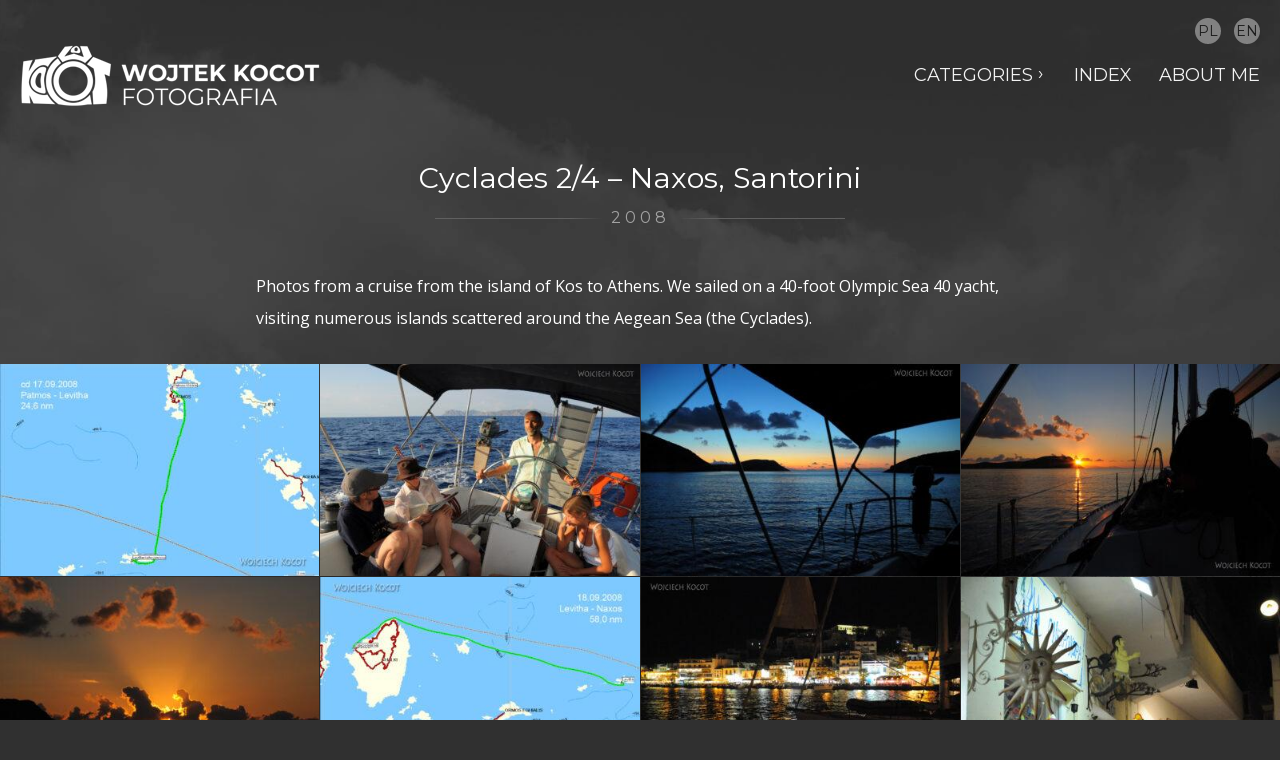

--- FILE ---
content_type: text/html; charset=UTF-8
request_url: https://wokocot.pl/en/2008/cyclades-2-4-naxos-santorini/
body_size: 14008
content:

<!DOCTYPE html>
<html lang="en-GB" class="no-js no-touch">

	<head>
		<meta charset="UTF-8">
		<meta name="viewport" content="width=device-width, initial-scale=1.0" />
		<title>Cyclades 2/4 &#8211; Naxos, Santorini &#8211; Wojtek Kocot – Fotografia</title>
<meta name='robots' content='max-image-preview:large' />
<link rel="alternate" href="https://wokocot.pl/2008/cyklady-2-naxos-santorini/" hreflang="pl" />
<link rel="alternate" href="https://wokocot.pl/en/2008/cyclades-2-4-naxos-santorini/" hreflang="en" />
<meta property="og:site_name" content="Wojtek Kocot – Fotografia" /><meta property="og:title" content="Cyclades 2/4 &#8211; Naxos, Santorini &#8211; Wojtek Kocot – Fotografia" /><meta property="og:locale" content="en_GB" /><meta property="og:url" content="https://wokocot.pl/en/2008/cyclades-2-4-naxos-santorini/" /><meta property="og:description" content="Photos from a cruise from the island of Kos to Athens. We sailed on a 40-foot Olympic Sea 40 yacht, visiting numerous islands scattered around the Aegean Sea (the Cyclades)." /><meta property="og:image" content="https://wokocot.pl/wp-content/uploads/2008-Cyklady-2_08276-Ia.jpg" /><link rel="alternate" type="application/rss+xml" title="Wojtek Kocot – Fotografia &raquo; Feed" href="https://wokocot.pl/en/feed/" />
<link rel="alternate" title="oEmbed (JSON)" type="application/json+oembed" href="https://wokocot.pl/wp-json/oembed/1.0/embed?url=https%3A%2F%2Fwokocot.pl%2Fen%2F2008%2Fcyclades-2-4-naxos-santorini%2F" />
<link rel="alternate" title="oEmbed (XML)" type="text/xml+oembed" href="https://wokocot.pl/wp-json/oembed/1.0/embed?url=https%3A%2F%2Fwokocot.pl%2Fen%2F2008%2Fcyclades-2-4-naxos-santorini%2F&#038;format=xml" />
<style id='wp-img-auto-sizes-contain-inline-css' type='text/css'>
img:is([sizes=auto i],[sizes^="auto," i]){contain-intrinsic-size:3000px 1500px}
/*# sourceURL=wp-img-auto-sizes-contain-inline-css */
</style>
<style id='wp-block-library-inline-css' type='text/css'>
:root{--wp-block-synced-color:#7a00df;--wp-block-synced-color--rgb:122,0,223;--wp-bound-block-color:var(--wp-block-synced-color);--wp-editor-canvas-background:#ddd;--wp-admin-theme-color:#007cba;--wp-admin-theme-color--rgb:0,124,186;--wp-admin-theme-color-darker-10:#006ba1;--wp-admin-theme-color-darker-10--rgb:0,107,160.5;--wp-admin-theme-color-darker-20:#005a87;--wp-admin-theme-color-darker-20--rgb:0,90,135;--wp-admin-border-width-focus:2px}@media (min-resolution:192dpi){:root{--wp-admin-border-width-focus:1.5px}}.wp-element-button{cursor:pointer}:root .has-very-light-gray-background-color{background-color:#eee}:root .has-very-dark-gray-background-color{background-color:#313131}:root .has-very-light-gray-color{color:#eee}:root .has-very-dark-gray-color{color:#313131}:root .has-vivid-green-cyan-to-vivid-cyan-blue-gradient-background{background:linear-gradient(135deg,#00d084,#0693e3)}:root .has-purple-crush-gradient-background{background:linear-gradient(135deg,#34e2e4,#4721fb 50%,#ab1dfe)}:root .has-hazy-dawn-gradient-background{background:linear-gradient(135deg,#faaca8,#dad0ec)}:root .has-subdued-olive-gradient-background{background:linear-gradient(135deg,#fafae1,#67a671)}:root .has-atomic-cream-gradient-background{background:linear-gradient(135deg,#fdd79a,#004a59)}:root .has-nightshade-gradient-background{background:linear-gradient(135deg,#330968,#31cdcf)}:root .has-midnight-gradient-background{background:linear-gradient(135deg,#020381,#2874fc)}:root{--wp--preset--font-size--normal:16px;--wp--preset--font-size--huge:42px}.has-regular-font-size{font-size:1em}.has-larger-font-size{font-size:2.625em}.has-normal-font-size{font-size:var(--wp--preset--font-size--normal)}.has-huge-font-size{font-size:var(--wp--preset--font-size--huge)}.has-text-align-center{text-align:center}.has-text-align-left{text-align:left}.has-text-align-right{text-align:right}.has-fit-text{white-space:nowrap!important}#end-resizable-editor-section{display:none}.aligncenter{clear:both}.items-justified-left{justify-content:flex-start}.items-justified-center{justify-content:center}.items-justified-right{justify-content:flex-end}.items-justified-space-between{justify-content:space-between}.screen-reader-text{border:0;clip-path:inset(50%);height:1px;margin:-1px;overflow:hidden;padding:0;position:absolute;width:1px;word-wrap:normal!important}.screen-reader-text:focus{background-color:#ddd;clip-path:none;color:#444;display:block;font-size:1em;height:auto;left:5px;line-height:normal;padding:15px 23px 14px;text-decoration:none;top:5px;width:auto;z-index:100000}html :where(.has-border-color){border-style:solid}html :where([style*=border-top-color]){border-top-style:solid}html :where([style*=border-right-color]){border-right-style:solid}html :where([style*=border-bottom-color]){border-bottom-style:solid}html :where([style*=border-left-color]){border-left-style:solid}html :where([style*=border-width]){border-style:solid}html :where([style*=border-top-width]){border-top-style:solid}html :where([style*=border-right-width]){border-right-style:solid}html :where([style*=border-bottom-width]){border-bottom-style:solid}html :where([style*=border-left-width]){border-left-style:solid}html :where(img[class*=wp-image-]){height:auto;max-width:100%}:where(figure){margin:0 0 1em}html :where(.is-position-sticky){--wp-admin--admin-bar--position-offset:var(--wp-admin--admin-bar--height,0px)}@media screen and (max-width:600px){html :where(.is-position-sticky){--wp-admin--admin-bar--position-offset:0px}}

/*# sourceURL=wp-block-library-inline-css */
</style><style id='global-styles-inline-css' type='text/css'>
:root{--wp--preset--aspect-ratio--square: 1;--wp--preset--aspect-ratio--4-3: 4/3;--wp--preset--aspect-ratio--3-4: 3/4;--wp--preset--aspect-ratio--3-2: 3/2;--wp--preset--aspect-ratio--2-3: 2/3;--wp--preset--aspect-ratio--16-9: 16/9;--wp--preset--aspect-ratio--9-16: 9/16;--wp--preset--color--black: #000000;--wp--preset--color--cyan-bluish-gray: #abb8c3;--wp--preset--color--white: #ffffff;--wp--preset--color--pale-pink: #f78da7;--wp--preset--color--vivid-red: #cf2e2e;--wp--preset--color--luminous-vivid-orange: #ff6900;--wp--preset--color--luminous-vivid-amber: #fcb900;--wp--preset--color--light-green-cyan: #7bdcb5;--wp--preset--color--vivid-green-cyan: #00d084;--wp--preset--color--pale-cyan-blue: #8ed1fc;--wp--preset--color--vivid-cyan-blue: #0693e3;--wp--preset--color--vivid-purple: #9b51e0;--wp--preset--gradient--vivid-cyan-blue-to-vivid-purple: linear-gradient(135deg,rgb(6,147,227) 0%,rgb(155,81,224) 100%);--wp--preset--gradient--light-green-cyan-to-vivid-green-cyan: linear-gradient(135deg,rgb(122,220,180) 0%,rgb(0,208,130) 100%);--wp--preset--gradient--luminous-vivid-amber-to-luminous-vivid-orange: linear-gradient(135deg,rgb(252,185,0) 0%,rgb(255,105,0) 100%);--wp--preset--gradient--luminous-vivid-orange-to-vivid-red: linear-gradient(135deg,rgb(255,105,0) 0%,rgb(207,46,46) 100%);--wp--preset--gradient--very-light-gray-to-cyan-bluish-gray: linear-gradient(135deg,rgb(238,238,238) 0%,rgb(169,184,195) 100%);--wp--preset--gradient--cool-to-warm-spectrum: linear-gradient(135deg,rgb(74,234,220) 0%,rgb(151,120,209) 20%,rgb(207,42,186) 40%,rgb(238,44,130) 60%,rgb(251,105,98) 80%,rgb(254,248,76) 100%);--wp--preset--gradient--blush-light-purple: linear-gradient(135deg,rgb(255,206,236) 0%,rgb(152,150,240) 100%);--wp--preset--gradient--blush-bordeaux: linear-gradient(135deg,rgb(254,205,165) 0%,rgb(254,45,45) 50%,rgb(107,0,62) 100%);--wp--preset--gradient--luminous-dusk: linear-gradient(135deg,rgb(255,203,112) 0%,rgb(199,81,192) 50%,rgb(65,88,208) 100%);--wp--preset--gradient--pale-ocean: linear-gradient(135deg,rgb(255,245,203) 0%,rgb(182,227,212) 50%,rgb(51,167,181) 100%);--wp--preset--gradient--electric-grass: linear-gradient(135deg,rgb(202,248,128) 0%,rgb(113,206,126) 100%);--wp--preset--gradient--midnight: linear-gradient(135deg,rgb(2,3,129) 0%,rgb(40,116,252) 100%);--wp--preset--font-size--small: 13px;--wp--preset--font-size--medium: 20px;--wp--preset--font-size--large: 36px;--wp--preset--font-size--x-large: 42px;--wp--preset--spacing--20: 0.44rem;--wp--preset--spacing--30: 0.67rem;--wp--preset--spacing--40: 1rem;--wp--preset--spacing--50: 1.5rem;--wp--preset--spacing--60: 2.25rem;--wp--preset--spacing--70: 3.38rem;--wp--preset--spacing--80: 5.06rem;--wp--preset--shadow--natural: 6px 6px 9px rgba(0, 0, 0, 0.2);--wp--preset--shadow--deep: 12px 12px 50px rgba(0, 0, 0, 0.4);--wp--preset--shadow--sharp: 6px 6px 0px rgba(0, 0, 0, 0.2);--wp--preset--shadow--outlined: 6px 6px 0px -3px rgb(255, 255, 255), 6px 6px rgb(0, 0, 0);--wp--preset--shadow--crisp: 6px 6px 0px rgb(0, 0, 0);}:where(.is-layout-flex){gap: 0.5em;}:where(.is-layout-grid){gap: 0.5em;}body .is-layout-flex{display: flex;}.is-layout-flex{flex-wrap: wrap;align-items: center;}.is-layout-flex > :is(*, div){margin: 0;}body .is-layout-grid{display: grid;}.is-layout-grid > :is(*, div){margin: 0;}:where(.wp-block-columns.is-layout-flex){gap: 2em;}:where(.wp-block-columns.is-layout-grid){gap: 2em;}:where(.wp-block-post-template.is-layout-flex){gap: 1.25em;}:where(.wp-block-post-template.is-layout-grid){gap: 1.25em;}.has-black-color{color: var(--wp--preset--color--black) !important;}.has-cyan-bluish-gray-color{color: var(--wp--preset--color--cyan-bluish-gray) !important;}.has-white-color{color: var(--wp--preset--color--white) !important;}.has-pale-pink-color{color: var(--wp--preset--color--pale-pink) !important;}.has-vivid-red-color{color: var(--wp--preset--color--vivid-red) !important;}.has-luminous-vivid-orange-color{color: var(--wp--preset--color--luminous-vivid-orange) !important;}.has-luminous-vivid-amber-color{color: var(--wp--preset--color--luminous-vivid-amber) !important;}.has-light-green-cyan-color{color: var(--wp--preset--color--light-green-cyan) !important;}.has-vivid-green-cyan-color{color: var(--wp--preset--color--vivid-green-cyan) !important;}.has-pale-cyan-blue-color{color: var(--wp--preset--color--pale-cyan-blue) !important;}.has-vivid-cyan-blue-color{color: var(--wp--preset--color--vivid-cyan-blue) !important;}.has-vivid-purple-color{color: var(--wp--preset--color--vivid-purple) !important;}.has-black-background-color{background-color: var(--wp--preset--color--black) !important;}.has-cyan-bluish-gray-background-color{background-color: var(--wp--preset--color--cyan-bluish-gray) !important;}.has-white-background-color{background-color: var(--wp--preset--color--white) !important;}.has-pale-pink-background-color{background-color: var(--wp--preset--color--pale-pink) !important;}.has-vivid-red-background-color{background-color: var(--wp--preset--color--vivid-red) !important;}.has-luminous-vivid-orange-background-color{background-color: var(--wp--preset--color--luminous-vivid-orange) !important;}.has-luminous-vivid-amber-background-color{background-color: var(--wp--preset--color--luminous-vivid-amber) !important;}.has-light-green-cyan-background-color{background-color: var(--wp--preset--color--light-green-cyan) !important;}.has-vivid-green-cyan-background-color{background-color: var(--wp--preset--color--vivid-green-cyan) !important;}.has-pale-cyan-blue-background-color{background-color: var(--wp--preset--color--pale-cyan-blue) !important;}.has-vivid-cyan-blue-background-color{background-color: var(--wp--preset--color--vivid-cyan-blue) !important;}.has-vivid-purple-background-color{background-color: var(--wp--preset--color--vivid-purple) !important;}.has-black-border-color{border-color: var(--wp--preset--color--black) !important;}.has-cyan-bluish-gray-border-color{border-color: var(--wp--preset--color--cyan-bluish-gray) !important;}.has-white-border-color{border-color: var(--wp--preset--color--white) !important;}.has-pale-pink-border-color{border-color: var(--wp--preset--color--pale-pink) !important;}.has-vivid-red-border-color{border-color: var(--wp--preset--color--vivid-red) !important;}.has-luminous-vivid-orange-border-color{border-color: var(--wp--preset--color--luminous-vivid-orange) !important;}.has-luminous-vivid-amber-border-color{border-color: var(--wp--preset--color--luminous-vivid-amber) !important;}.has-light-green-cyan-border-color{border-color: var(--wp--preset--color--light-green-cyan) !important;}.has-vivid-green-cyan-border-color{border-color: var(--wp--preset--color--vivid-green-cyan) !important;}.has-pale-cyan-blue-border-color{border-color: var(--wp--preset--color--pale-cyan-blue) !important;}.has-vivid-cyan-blue-border-color{border-color: var(--wp--preset--color--vivid-cyan-blue) !important;}.has-vivid-purple-border-color{border-color: var(--wp--preset--color--vivid-purple) !important;}.has-vivid-cyan-blue-to-vivid-purple-gradient-background{background: var(--wp--preset--gradient--vivid-cyan-blue-to-vivid-purple) !important;}.has-light-green-cyan-to-vivid-green-cyan-gradient-background{background: var(--wp--preset--gradient--light-green-cyan-to-vivid-green-cyan) !important;}.has-luminous-vivid-amber-to-luminous-vivid-orange-gradient-background{background: var(--wp--preset--gradient--luminous-vivid-amber-to-luminous-vivid-orange) !important;}.has-luminous-vivid-orange-to-vivid-red-gradient-background{background: var(--wp--preset--gradient--luminous-vivid-orange-to-vivid-red) !important;}.has-very-light-gray-to-cyan-bluish-gray-gradient-background{background: var(--wp--preset--gradient--very-light-gray-to-cyan-bluish-gray) !important;}.has-cool-to-warm-spectrum-gradient-background{background: var(--wp--preset--gradient--cool-to-warm-spectrum) !important;}.has-blush-light-purple-gradient-background{background: var(--wp--preset--gradient--blush-light-purple) !important;}.has-blush-bordeaux-gradient-background{background: var(--wp--preset--gradient--blush-bordeaux) !important;}.has-luminous-dusk-gradient-background{background: var(--wp--preset--gradient--luminous-dusk) !important;}.has-pale-ocean-gradient-background{background: var(--wp--preset--gradient--pale-ocean) !important;}.has-electric-grass-gradient-background{background: var(--wp--preset--gradient--electric-grass) !important;}.has-midnight-gradient-background{background: var(--wp--preset--gradient--midnight) !important;}.has-small-font-size{font-size: var(--wp--preset--font-size--small) !important;}.has-medium-font-size{font-size: var(--wp--preset--font-size--medium) !important;}.has-large-font-size{font-size: var(--wp--preset--font-size--large) !important;}.has-x-large-font-size{font-size: var(--wp--preset--font-size--x-large) !important;}
/*# sourceURL=global-styles-inline-css */
</style>

<style id='classic-theme-styles-inline-css' type='text/css'>
/*! This file is auto-generated */
.wp-block-button__link{color:#fff;background-color:#32373c;border-radius:9999px;box-shadow:none;text-decoration:none;padding:calc(.667em + 2px) calc(1.333em + 2px);font-size:1.125em}.wp-block-file__button{background:#32373c;color:#fff;text-decoration:none}
/*# sourceURL=/wp-includes/css/classic-themes.min.css */
</style>
<link rel='stylesheet' id='live-style-css' href='https://wokocot.pl/wp-content/themes/live-theme/css/style-strong.min.css?ver=1.4.2' type='text/css' media='all' />
<link rel='stylesheet' id='live-typo-primary-css' href='https://wokocot.pl/wp-content/themes/live-theme/css/typo-primary-open-sans.min.css?ver=1.4.2' type='text/css' media='all' />
<link rel='stylesheet' id='live-typo-secondary-css' href='https://wokocot.pl/wp-content/themes/live-theme/css/typo-secondary-montserrat.min.css?ver=1.4.2' type='text/css' media='all' />
<link rel='stylesheet' id='live-stylesheet-css' href='https://wokocot.pl/wp-content/themes/live-child/style.css?ver=6.9' type='text/css' media='all' />
<style id='live-stylesheet-inline-css' type='text/css'>
body > .background-parallax { background-image: url("https://wokocot.pl/wp-content/uploads/wojtek-kocot-tlo-5.jpg"); background-color: #303030; background-repeat: repeat-x;  background-attachment: fixed; } body { background-color: #303030 }
/*# sourceURL=live-stylesheet-inline-css */
</style>
<script type="text/javascript" src="https://wokocot.pl/wp-includes/js/jquery/jquery.min.js?ver=3.7.1" id="jquery-core-js"></script>
<script type="text/javascript" src="https://wokocot.pl/wp-includes/js/jquery/jquery-migrate.min.js?ver=3.4.1" id="jquery-migrate-js"></script>
<link rel="https://api.w.org/" href="https://wokocot.pl/wp-json/" /><link rel="alternate" title="JSON" type="application/json" href="https://wokocot.pl/wp-json/wp/v2/posts/26950" /><link rel="EditURI" type="application/rsd+xml" title="RSD" href="https://wokocot.pl/xmlrpc.php?rsd" />
<link rel="canonical" href="https://wokocot.pl/en/2008/cyclades-2-4-naxos-santorini/" />
<style>
@import url("https://fonts.googleapis.com/css?family=Montserrat:400,700&subset=latin-ext");
body {
color: white;
}
#footer, .box, .box-post, .box-page, .box-author, .box-comments{
background: none;
}
.small-title, .archive-title, .navigation .nav-link, .pagination, .box-comments .box-title, .widget-title {
color: #a2a2a2;
}
h1, .box-title, h2, h3, h4, .navigation .post-title, h5, .box-author .box-title, h6 {
color: white;
}
#header {
margin-bottom: 2rem !important;
margin-top: 2.75rem !important;
}
#header .logo {
margin-bottom: 2.5rem;
}
.box-content {
margin-top: 0;
margin-bottom: 0;
}
/* submenu */
#header nav > ul > li > ul {
margin-top: 0;
}
/* submenu indicator */
#header nav > ul > li.has-sub-menu > a::after, #header .navigation nav > ul > li.has-sub-menu > .post-title::after, .navigation #header nav > ul > li.has-sub-menu > .post-title::after {
content: " ›";
transform: translateY(-2px);
position: relative;
margin: 0 5px;
display: inline-block;
}
/* footer */
.end-note .align-right {
font-size: .85rem;
text-transform: none;
}
/*
.holder-content {
padding-left: 20px;
padding-right: 20px;
}
/* Fix na małe bricksy przy ładowaniu */
.holder-bricks .box-post {
min-width: 320px;
}
/* subtelny kolor nazwy plikow */
.featured-image a,
.featured-gallery a,
.gallery a.bricks-item {
color: #767676 !important;
}
/* fix pobocznej galeryjki gallery */
.featured-gallery {
min-width: 14%;
width: 14%;
}
.box-post .featured-gallery a[data-featured-gallery-count]::after {
font-size: 1.2rem;
}
/* simple lightbox extras */
.sl-wrapper .sl-image {
z-index: 1000;
}
.sl-wrapper .sl-navigation button,
.sl-wrapper .sl-close {
color: white;
}
.sl-overlay {
z-index: 999;
}
/* captiony */
.sl-wrapper .sl-image .sl-caption {
font-size: 1rem;
text-transform: none;
color: white;
left: 50%;
right: unset;
bottom: .5rem;
transform: translateX(-50%);
background: #000000c9;
padding: .1rem .5rem;
max-width: fit-content;
}
/* empty menu item cursor fix */
.menu-item.has-sub-menu > a {
cursor: default;
}
/* disabled excerpt hover shadow */
.box-post .box-content::after {
content: unset;
}
/* blog, archive */
.home .box-content,
.archive .box-content,
.search-results .box-content {
margin: 1rem 1.5rem;
}
.box-content h2 {
margin: 1rem 0;
font-size: 1.25rem;
text-transform: none;
/* 3 dost for long titles */
text-overflow: ellipsis;
overflow: hidden;
white-space: nowrap;
}
/* post */
.post .box-content h1 {
margin: 1rem 0;
font-size: 1.8rem;
text-transform: none;
}
.post .box-content > p:not(.small-title),
.page .box-content > p:not(.small-title) {
max-width: 768px;
margin-left: auto;
margin-right: auto;
}
.home .box-post .box-alpha,
.archive .box-post .box-alpha,
.home .box-post .box-alpha + .box-beta,
.archive .box-post .box-alpha + .box-beta{
background-color: #222222;
}
.navigation .post-title {
text-transform: none;
}
.box-title + .small-title {
margin-top: -.5em;
}
.small-title {
font-size: 1em;
}
.small-title > span::before {
background-image: linear-gradient(to left,rgba(60,60,60,0) 0,#606060 2em);
}
.small-title > span::after {
background-image: linear-gradient(to right,rgba(60,60,60,0) 0,#606060 2em);
}
/* Indeks */
.page-id-20 .box-content,
.page-id-26457 .box-content {
display: flex;
flex-wrap: wrap;
margin-left: 1.25rem;
margin-right: 1.25rem;
}
.page-id-20 .box-content h1,
.page-id-26457 .box-content h1,
.page-id-20 .box-content h2,
.page-id-26457 .box-content h2,
.page-id-20 .box-content h3,
.page-id-26457 .box-content h3 {
text-align: left;
text-transform: uppercase;
}
.page-id-20 .box-content > div,
.page-id-26457 .box-content > div {
flex: 1 1 auto;
min-width: 320px;
}
.page-id-20 .box-content h2,
.page-id-26457 .box-content h2 {
font-size: 1.5rem;
border-bottom: 1px solid #5b5b5b;
width: 95%;
padding-bottom: 10px;
}
.page-id-20 hr,
.page-id-26457 hr {
margin-right: 20px;
margin-top: 0;
margin-bottom: 0;
}
.lcp_catlist {
margin-bottom: 4rem;
}
.lcp_catlist {
list-style: none;
padding-left: 0;
}
.lcp_catlist li {
list-style: none;
padding-left: 0;
margin: 0;
}
.lcp_catlist a {
color: unset;
}
.lcp_catlist a:hover {
color: #fa360a;
text-decoration: none;
}
.lcp_catlist span,
.box-title-year {
font-size: .9em;
color: #a2a2a2;
margin-left: .3rem;
}
/* O mnie */
.page-id-16 .featured-image img,
.page-id-26483 .featured-image img {
border-radius: 50%;
max-width: 80%;
width: 420px;
}
/* instead of bricks.js */
.blog .holder-bricks,
.archive .holder-bricks {
display: flex;
flex-wrap: wrap;
margin-left: 0;
margin-right: 0;
padding: 0;
gap: 1rem;
}
.holder-bricks .box-post,
.archive .holder-bricks .box-post {
padding: 0;
}
.blog .holder-bricks > article,
.archive .holder-bricks > article {
width: 100% !important;
flex: 1 1 25%;
}
@media (max-width: 1224px) {
.blog .holder-bricks > article,
.archive .holder-bricks > article {
width: 100% !important;
flex: 1 1 40%;
}
}
@media (max-width: 806px) {
.blog .holder-bricks > article,
.archive .holder-bricks > article {
width: 100% !important;
flex: 1 1 80%;
}
}
/*
.blog .holder-bricks,
.archive .holder-bricks {
display: flex;
flex-wrap: wrap;
margin-left: 0;
margin-right: 0;
}
@media (max-width: 1224px) {
.blog .holder-bricks > article,
.archive .holder-bricks > article {
width: 50% !important;
}
}
@media (max-width: 806px) {
.blog .holder-bricks > article,
.archive .holder-bricks > article {
width: 100% !important;
}
}
*/
/* fixes for mobile simple lightbox */
@media (max-width: 806px) {
.sl-wrapper .sl-image .sl-caption {
// bottom: -2.5rem;
font-size: .8rem;
}
}
</style>
<style type="text/css">.recentcomments a{display:inline !important;padding:0 !important;margin:0 !important;}</style><link rel="icon" href="https://wokocot.pl/wp-content/uploads/cropped-wokocot-favicon-32x32.png" sizes="32x32" />
<link rel="icon" href="https://wokocot.pl/wp-content/uploads/cropped-wokocot-favicon-192x192.png" sizes="192x192" />
<link rel="apple-touch-icon" href="https://wokocot.pl/wp-content/uploads/cropped-wokocot-favicon-180x180.png" />
<meta name="msapplication-TileImage" content="https://wokocot.pl/wp-content/uploads/cropped-wokocot-favicon-270x270.png" />

<!-- Global site tag (gtag.js) - Google Analytics -->
<script async src="https://www.googletagmanager.com/gtag/js?id=G-BB8PN57K7E"></script>
<script>
  window.dataLayer = window.dataLayer || [];
  function gtag(){dataLayer.push(arguments);}
  gtag('js', new Date());

  gtag('config', 'G-BB8PN57K7E');
</script>
	</head>

	<body class="wo-kocot-live-1-4-2-child-1-1 wp-singular post-template-default single single-post postid-26950 single-format-standard wp-theme-live-theme wp-child-theme-live-child site-width-xxlarge">

					<div class="background-parallax"></div>
		
		<div id="wrapper">

			
			<header id="header" >

				<div class="container">

					<div class="share"><ul>						<li class="sep">
							<a data-hover="pl" href="https://wokocot.pl/2008/cyklady-2-naxos-santorini/" title="Polski">pl</a>
						</li>						<li>
							<a data-hover="en" href="https://wokocot.pl/en/2008/cyclades-2-4-naxos-santorini/" title="English">en</a>
						</li></ul></div><!-- // .share -->

					<div class="main horizontal-align-left vertical-align-middle">

						
						<div class="logo">
							<a href="https://wokocot.pl/en/" title="Wojtek Kocot – Fotografia" rel="home">
								<img width="300" height="63" src="https://wokocot.pl/wp-content/uploads/wojtek-kocot-fotografia-s.png" class="attachment-full size-full" alt="Wojtek Kocot logo" srcset="https://wokocot.pl/wp-content/uploads/wojtek-kocot-fotografia-s.png 300w, https://wokocot.pl/wp-content/uploads/wojtek-kocot-fotografia-s@2x.png 600w" sizes="(max-width: 300px) 100vw, 300px" decoding="async" />							</a>
						</div><!-- // .logo -->

						<nav class="menu-main-container"><ul id="menu-main" class=""><li id="menu-item-26464" class="menu-item menu-item-type-custom menu-item-object-custom menu-item-has-children menu-item-26464"><a>Categories</a>
<ul class="sub-menu">
	<li id="menu-item-26478" class="menu-item menu-item-type-taxonomy menu-item-object-category current-post-ancestor current current-menu-parent current-post-parent menu-item-26478"><a href="https://wokocot.pl/en/kategoria/trips-in-europe/">Trips in Europe</a></li>
	<li id="menu-item-26477" class="menu-item menu-item-type-taxonomy menu-item-object-category menu-item-26477"><a href="https://wokocot.pl/en/kategoria/trips-in-asia/">Trips in Asia</a></li>
	<li id="menu-item-26475" class="menu-item menu-item-type-taxonomy menu-item-object-category menu-item-26475"><a href="https://wokocot.pl/en/kategoria/trips-in-africa/">Trips in Africa</a></li>
	<li id="menu-item-26476" class="menu-item menu-item-type-taxonomy menu-item-object-category menu-item-26476"><a href="https://wokocot.pl/en/kategoria/trips-in-america/">Trips in America</a></li>
	<li id="menu-item-26469" class="menu-item menu-item-type-taxonomy menu-item-object-category menu-item-26469"><a href="https://wokocot.pl/en/kategoria/paragliding/">Paragliding</a></li>
	<li id="menu-item-26468" class="menu-item menu-item-type-taxonomy menu-item-object-category menu-item-26468"><a href="https://wokocot.pl/en/kategoria/mountain-trips/">Mountain trips</a></li>
	<li id="menu-item-26473" class="menu-item menu-item-type-taxonomy menu-item-object-category current-post-ancestor current current-menu-parent current-post-parent menu-item-26473"><a href="https://wokocot.pl/en/kategoria/sailing/">Sailing</a></li>
	<li id="menu-item-26481" class="menu-item menu-item-type-taxonomy menu-item-object-category menu-item-26481"><a href="https://wokocot.pl/en/kategoria/winter-skiing/">Winter &amp; skiing</a></li>
	<li id="menu-item-26470" class="menu-item menu-item-type-taxonomy menu-item-object-category menu-item-26470"><a href="https://wokocot.pl/en/kategoria/poland/">Poland</a></li>
	<li id="menu-item-26479" class="menu-item menu-item-type-taxonomy menu-item-object-category menu-item-26479"><a href="https://wokocot.pl/en/kategoria/underwater-photos/">Underwater photos</a></li>
	<li id="menu-item-26466" class="menu-item menu-item-type-taxonomy menu-item-object-category menu-item-26466"><a href="https://wokocot.pl/en/kategoria/culture-entertainment/">Culture &amp; entertainment</a></li>
	<li id="menu-item-26471" class="menu-item menu-item-type-taxonomy menu-item-object-category menu-item-26471"><a href="https://wokocot.pl/en/kategoria/portraits/">Portraits</a></li>
	<li id="menu-item-26465" class="menu-item menu-item-type-taxonomy menu-item-object-category menu-item-26465"><a href="https://wokocot.pl/en/kategoria/animals/">Animals</a></li>
	<li id="menu-item-26467" class="menu-item menu-item-type-taxonomy menu-item-object-category menu-item-26467"><a href="https://wokocot.pl/en/kategoria/deserts/">Deserts</a></li>
	<li id="menu-item-26480" class="menu-item menu-item-type-taxonomy menu-item-object-category menu-item-26480"><a href="https://wokocot.pl/en/kategoria/volcanoes/">Volcanoes</a></li>
</ul>
</li>
<li id="menu-item-26482" class="menu-item menu-item-type-post_type menu-item-object-page menu-item-26482"><a href="https://wokocot.pl/en/index/">Index</a></li>
<li id="menu-item-26486" class="menu-item menu-item-type-post_type menu-item-object-page menu-item-26486"><a href="https://wokocot.pl/en/about-me/">About me</a></li>
</ul></nav>
					</div><!-- // .main -->

				</div><!-- // .container -->

			</header>

			

	<div class="container">

		<div class="holder">

			<div class="holder-content">
				
<article id="post-26950" class="post-26950 post type-post status-publish format-standard has-post-thumbnail hentry category-sailing category-trips-in-europe box-page">

	
	<div class="box-beta">

		
		<div class="box-content">

							<h1 class="box-title">Cyclades 2/4 &#8211; Naxos, Santorini</h1>
			
			<p class="small-title"><span>2008</span></p><p>Photos from a cruise from the island of Kos to Athens. We sailed on a 40-foot Olympic Sea 40 yacht, visiting numerous islands scattered around the Aegean Sea (the Cyclades).</p>
<div id="gallery-1" class="gallery width-over" data-gallery-columns="4"><a href="https://wokocot.pl/wp-content/uploads/2008-Cyklady-2_05189-Patmos-mapka.jpg"><img fetchpriority="high" decoding="async" width="400" height="266" src="https://wokocot.pl/wp-content/uploads/2008-Cyklady-2_05189-Patmos-mapka-400x266.jpg" class="attachment-medium size-medium" alt="05189 - Patmos - mapka" title="05189 - Patmos - mapka" data-caption="05189 - Patmos - mapka" srcset="https://wokocot.pl/wp-content/uploads/2008-Cyklady-2_05189-Patmos-mapka-400x266.jpg 400w, https://wokocot.pl/wp-content/uploads/2008-Cyklady-2_05189-Patmos-mapka-768x510.jpg 768w, https://wokocot.pl/wp-content/uploads/2008-Cyklady-2_05189-Patmos-mapka.jpg 1231w" sizes="(max-width: 400px) 100vw, 400px" /></a><a href="https://wokocot.pl/wp-content/uploads/2008-Cyklady-2_05191-W-drodze-na-Levithe.jpg"><img decoding="async" width="400" height="266" src="https://wokocot.pl/wp-content/uploads/2008-Cyklady-2_05191-W-drodze-na-Levithe-400x266.jpg" class="attachment-medium size-medium" alt="05191 - W drodze na Levithę" title="05191 - W drodze na Levithę" data-caption="05191 - W drodze na Levithę" srcset="https://wokocot.pl/wp-content/uploads/2008-Cyklady-2_05191-W-drodze-na-Levithe-400x266.jpg 400w, https://wokocot.pl/wp-content/uploads/2008-Cyklady-2_05191-W-drodze-na-Levithe-768x511.jpg 768w, https://wokocot.pl/wp-content/uploads/2008-Cyklady-2_05191-W-drodze-na-Levithe.jpg 1457w" sizes="(max-width: 400px) 100vw, 400px" /></a><a href="https://wokocot.pl/wp-content/uploads/2008-Cyklady-2_06002-Levitha-swit-w-zatoce.jpg"><img decoding="async" width="400" height="266" src="https://wokocot.pl/wp-content/uploads/2008-Cyklady-2_06002-Levitha-swit-w-zatoce-400x266.jpg" class="attachment-medium size-medium" alt="06002 - Levitha - świt w zatoce" title="06002 - Levitha - świt w zatoce" data-caption="06002 - Levitha - świt w zatoce" srcset="https://wokocot.pl/wp-content/uploads/2008-Cyklady-2_06002-Levitha-swit-w-zatoce-400x266.jpg 400w, https://wokocot.pl/wp-content/uploads/2008-Cyklady-2_06002-Levitha-swit-w-zatoce-768x511.jpg 768w, https://wokocot.pl/wp-content/uploads/2008-Cyklady-2_06002-Levitha-swit-w-zatoce.jpg 1394w" sizes="(max-width: 400px) 100vw, 400px" /></a><a href="https://wokocot.pl/wp-content/uploads/2008-Cyklady-2_06004-Levitha-wyplywamy-o-wschodzie.jpg"><img loading="lazy" decoding="async" width="400" height="266" src="https://wokocot.pl/wp-content/uploads/2008-Cyklady-2_06004-Levitha-wyplywamy-o-wschodzie-400x266.jpg" class="attachment-medium size-medium" alt="06004 - Levitha - wypływamy o wschodzie" title="06004 - Levitha - wypływamy o wschodzie" data-caption="06004 - Levitha - wypływamy o wschodzie" srcset="https://wokocot.pl/wp-content/uploads/2008-Cyklady-2_06004-Levitha-wyplywamy-o-wschodzie-400x266.jpg 400w, https://wokocot.pl/wp-content/uploads/2008-Cyklady-2_06004-Levitha-wyplywamy-o-wschodzie-768x510.jpg 768w, https://wokocot.pl/wp-content/uploads/2008-Cyklady-2_06004-Levitha-wyplywamy-o-wschodzie.jpg 1458w" sizes="auto, (max-width: 400px) 100vw, 400px" /></a><a href="https://wokocot.pl/wp-content/uploads/2008-Cyklady-2_06006-Levitha-wyplywamy-o-wschodzie.jpg"><img loading="lazy" decoding="async" width="400" height="266" src="https://wokocot.pl/wp-content/uploads/2008-Cyklady-2_06006-Levitha-wyplywamy-o-wschodzie-400x266.jpg" class="attachment-medium size-medium" alt="06006 - Levitha - wypływamy o wschodzie" title="06006 - Levitha - wypływamy o wschodzie" data-caption="06006 - Levitha - wypływamy o wschodzie" srcset="https://wokocot.pl/wp-content/uploads/2008-Cyklady-2_06006-Levitha-wyplywamy-o-wschodzie-400x266.jpg 400w, https://wokocot.pl/wp-content/uploads/2008-Cyklady-2_06006-Levitha-wyplywamy-o-wschodzie-768x510.jpg 768w, https://wokocot.pl/wp-content/uploads/2008-Cyklady-2_06006-Levitha-wyplywamy-o-wschodzie.jpg 1413w" sizes="auto, (max-width: 400px) 100vw, 400px" /></a><a href="https://wokocot.pl/wp-content/uploads/2008-Cyklady-2_07001-Patmos-mapka.jpg"><img loading="lazy" decoding="async" width="400" height="266" src="https://wokocot.pl/wp-content/uploads/2008-Cyklady-2_07001-Patmos-mapka-400x266.jpg" class="attachment-medium size-medium" alt="07001 - Patmos - mapka" title="07001 - Patmos - mapka" data-caption="07001 - Patmos - mapka" srcset="https://wokocot.pl/wp-content/uploads/2008-Cyklady-2_07001-Patmos-mapka-400x266.jpg 400w, https://wokocot.pl/wp-content/uploads/2008-Cyklady-2_07001-Patmos-mapka-768x511.jpg 768w, https://wokocot.pl/wp-content/uploads/2008-Cyklady-2_07001-Patmos-mapka.jpg 1232w" sizes="auto, (max-width: 400px) 100vw, 400px" /></a><a href="https://wokocot.pl/wp-content/uploads/2008-Cyklady-2_07002-Marina-Naxos.jpg"><img loading="lazy" decoding="async" width="400" height="266" src="https://wokocot.pl/wp-content/uploads/2008-Cyklady-2_07002-Marina-Naxos-400x266.jpg" class="attachment-medium size-medium" alt="07002 - Marina Naxos" title="07002 - Marina Naxos" data-caption="07002 - Marina Naxos" srcset="https://wokocot.pl/wp-content/uploads/2008-Cyklady-2_07002-Marina-Naxos-400x266.jpg 400w, https://wokocot.pl/wp-content/uploads/2008-Cyklady-2_07002-Marina-Naxos-768x511.jpg 768w, https://wokocot.pl/wp-content/uploads/2008-Cyklady-2_07002-Marina-Naxos.jpg 1398w" sizes="auto, (max-width: 400px) 100vw, 400px" /></a><a href="https://wokocot.pl/wp-content/uploads/2008-Cyklady-2_07016-Naxos-noca.jpg"><img loading="lazy" decoding="async" width="400" height="562" src="https://wokocot.pl/wp-content/uploads/2008-Cyklady-2_07016-Naxos-noca-400x562.jpg" class="attachment-medium size-medium" alt="07016 - Naxos nocą" title="07016 - Naxos nocą" data-caption="07016 - Naxos nocą" srcset="https://wokocot.pl/wp-content/uploads/2008-Cyklady-2_07016-Naxos-noca-400x562.jpg 400w, https://wokocot.pl/wp-content/uploads/2008-Cyklady-2_07016-Naxos-noca-768x1078.jpg 768w, https://wokocot.pl/wp-content/uploads/2008-Cyklady-2_07016-Naxos-noca.jpg 854w" sizes="auto, (max-width: 400px) 100vw, 400px" /></a><a href="https://wokocot.pl/wp-content/uploads/2008-Cyklady-2_07021-Osmiornica.jpg"><img loading="lazy" decoding="async" width="400" height="266" src="https://wokocot.pl/wp-content/uploads/2008-Cyklady-2_07021-Osmiornica-400x266.jpg" class="attachment-medium size-medium" alt="07021 - Ośmiornica" title="07021 - Ośmiornica" data-caption="07021 - Ośmiornica" srcset="https://wokocot.pl/wp-content/uploads/2008-Cyklady-2_07021-Osmiornica-400x266.jpg 400w, https://wokocot.pl/wp-content/uploads/2008-Cyklady-2_07021-Osmiornica-768x510.jpg 768w, https://wokocot.pl/wp-content/uploads/2008-Cyklady-2_07021-Osmiornica.jpg 1458w" sizes="auto, (max-width: 400px) 100vw, 400px" /></a><a href="https://wokocot.pl/wp-content/uploads/2008-Cyklady-2_07034-Patmos-mapka.jpg"><img loading="lazy" decoding="async" width="400" height="266" src="https://wokocot.pl/wp-content/uploads/2008-Cyklady-2_07034-Patmos-mapka-400x266.jpg" class="attachment-medium size-medium" alt="07034 - Patmos - mapka" title="07034 - Patmos - mapka" data-caption="07034 - Patmos - mapka" srcset="https://wokocot.pl/wp-content/uploads/2008-Cyklady-2_07034-Patmos-mapka-400x266.jpg 400w, https://wokocot.pl/wp-content/uploads/2008-Cyklady-2_07034-Patmos-mapka-768x511.jpg 768w, https://wokocot.pl/wp-content/uploads/2008-Cyklady-2_07034-Patmos-mapka.jpg 1232w" sizes="auto, (max-width: 400px) 100vw, 400px" /></a><a href="https://wokocot.pl/wp-content/uploads/2008-Cyklady-2_07051-Spacer-po-Naxos.jpg"><img loading="lazy" decoding="async" width="400" height="266" src="https://wokocot.pl/wp-content/uploads/2008-Cyklady-2_07051-Spacer-po-Naxos-400x266.jpg" class="attachment-medium size-medium" alt="07051 - Spacer po Naxos" title="07051 - Spacer po Naxos" data-caption="07051 - Spacer po Naxos" srcset="https://wokocot.pl/wp-content/uploads/2008-Cyklady-2_07051-Spacer-po-Naxos-400x266.jpg 400w, https://wokocot.pl/wp-content/uploads/2008-Cyklady-2_07051-Spacer-po-Naxos-768x511.jpg 768w, https://wokocot.pl/wp-content/uploads/2008-Cyklady-2_07051-Spacer-po-Naxos.jpg 1413w" sizes="auto, (max-width: 400px) 100vw, 400px" /></a><a href="https://wokocot.pl/wp-content/uploads/2008-Cyklady-2_07053-Spacer-po-Naxos.jpg"><img loading="lazy" decoding="async" width="400" height="266" src="https://wokocot.pl/wp-content/uploads/2008-Cyklady-2_07053-Spacer-po-Naxos-400x266.jpg" class="attachment-medium size-medium" alt="07053 - Spacer po Naxos" title="07053 - Spacer po Naxos" data-caption="07053 - Spacer po Naxos" srcset="https://wokocot.pl/wp-content/uploads/2008-Cyklady-2_07053-Spacer-po-Naxos-400x266.jpg 400w, https://wokocot.pl/wp-content/uploads/2008-Cyklady-2_07053-Spacer-po-Naxos-768x511.jpg 768w, https://wokocot.pl/wp-content/uploads/2008-Cyklady-2_07053-Spacer-po-Naxos.jpg 1332w" sizes="auto, (max-width: 400px) 100vw, 400px" /></a><a href="https://wokocot.pl/wp-content/uploads/2008-Cyklady-2_07054-Patmos-krata.jpg"><img loading="lazy" decoding="async" width="400" height="266" src="https://wokocot.pl/wp-content/uploads/2008-Cyklady-2_07054-Patmos-krata-400x266.jpg" class="attachment-medium size-medium" alt="07054 - Patmos - krata" title="07054 - Patmos - krata" data-caption="07054 - Patmos - krata" srcset="https://wokocot.pl/wp-content/uploads/2008-Cyklady-2_07054-Patmos-krata-400x266.jpg 400w, https://wokocot.pl/wp-content/uploads/2008-Cyklady-2_07054-Patmos-krata-768x510.jpg 768w, https://wokocot.pl/wp-content/uploads/2008-Cyklady-2_07054-Patmos-krata.jpg 1458w" sizes="auto, (max-width: 400px) 100vw, 400px" /></a><a href="https://wokocot.pl/wp-content/uploads/2008-Cyklady-2_07061-Patmos-kran-kaczka.jpg"><img loading="lazy" decoding="async" width="400" height="602" src="https://wokocot.pl/wp-content/uploads/2008-Cyklady-2_07061-Patmos-kran-kaczka-400x602.jpg" class="attachment-medium size-medium" alt="07061 - Patmos - kran kaczka" title="07061 - Patmos - kran kaczka" data-caption="07061 - Patmos - kran kaczka" srcset="https://wokocot.pl/wp-content/uploads/2008-Cyklady-2_07061-Patmos-kran-kaczka-400x602.jpg 400w, https://wokocot.pl/wp-content/uploads/2008-Cyklady-2_07061-Patmos-kran-kaczka.jpg 752w" sizes="auto, (max-width: 400px) 100vw, 400px" /></a><a href="https://wokocot.pl/wp-content/uploads/2008-Cyklady-2_07063-Patmos-kran-kaczka.jpg"><img loading="lazy" decoding="async" width="400" height="266" src="https://wokocot.pl/wp-content/uploads/2008-Cyklady-2_07063-Patmos-kran-kaczka-400x266.jpg" class="attachment-medium size-medium" alt="07063 - Patmos - kran kaczka" title="07063 - Patmos - kran kaczka" data-caption="07063 - Patmos - kran kaczka" srcset="https://wokocot.pl/wp-content/uploads/2008-Cyklady-2_07063-Patmos-kran-kaczka-400x266.jpg 400w, https://wokocot.pl/wp-content/uploads/2008-Cyklady-2_07063-Patmos-kran-kaczka-768x511.jpg 768w, https://wokocot.pl/wp-content/uploads/2008-Cyklady-2_07063-Patmos-kran-kaczka.jpg 1385w" sizes="auto, (max-width: 400px) 100vw, 400px" /></a><a href="https://wokocot.pl/wp-content/uploads/2008-Cyklady-2_07065-Patmos-twierdza.jpg"><img loading="lazy" decoding="async" width="400" height="266" src="https://wokocot.pl/wp-content/uploads/2008-Cyklady-2_07065-Patmos-twierdza-400x266.jpg" class="attachment-medium size-medium" alt="07065 - Patmos - twierdza" title="07065 - Patmos - twierdza" data-caption="07065 - Patmos - twierdza" srcset="https://wokocot.pl/wp-content/uploads/2008-Cyklady-2_07065-Patmos-twierdza-400x266.jpg 400w, https://wokocot.pl/wp-content/uploads/2008-Cyklady-2_07065-Patmos-twierdza-768x510.jpg 768w, https://wokocot.pl/wp-content/uploads/2008-Cyklady-2_07065-Patmos-twierdza.jpg 1458w" sizes="auto, (max-width: 400px) 100vw, 400px" /></a><a href="https://wokocot.pl/wp-content/uploads/2008-Cyklady-2_07066-Spacer-po-Naxos.jpg"><img loading="lazy" decoding="async" width="400" height="539" src="https://wokocot.pl/wp-content/uploads/2008-Cyklady-2_07066-Spacer-po-Naxos-400x539.jpg" class="attachment-medium size-medium" alt="07066 - Spacer po Naxos" title="07066 - Spacer po Naxos" data-caption="07066 - Spacer po Naxos" srcset="https://wokocot.pl/wp-content/uploads/2008-Cyklady-2_07066-Spacer-po-Naxos-400x539.jpg 400w, https://wokocot.pl/wp-content/uploads/2008-Cyklady-2_07066-Spacer-po-Naxos-768x1036.jpg 768w, https://wokocot.pl/wp-content/uploads/2008-Cyklady-2_07066-Spacer-po-Naxos.jpg 898w" sizes="auto, (max-width: 400px) 100vw, 400px" /></a><a href="https://wokocot.pl/wp-content/uploads/2008-Cyklady-2_07068-Patmos-stare-drzwi.jpg"><img loading="lazy" decoding="async" width="400" height="548" src="https://wokocot.pl/wp-content/uploads/2008-Cyklady-2_07068-Patmos-stare-drzwi-400x548.jpg" class="attachment-medium size-medium" alt="07068 - Patmos - stare drzwi" title="07068 - Patmos - stare drzwi" data-caption="07068 - Patmos - stare drzwi" srcset="https://wokocot.pl/wp-content/uploads/2008-Cyklady-2_07068-Patmos-stare-drzwi-400x548.jpg 400w, https://wokocot.pl/wp-content/uploads/2008-Cyklady-2_07068-Patmos-stare-drzwi-768x1052.jpg 768w, https://wokocot.pl/wp-content/uploads/2008-Cyklady-2_07068-Patmos-stare-drzwi.jpg 854w" sizes="auto, (max-width: 400px) 100vw, 400px" /></a><a href="https://wokocot.pl/wp-content/uploads/2008-Cyklady-2_07073-Spacer-po-Naxos.jpg"><img loading="lazy" decoding="async" width="400" height="266" src="https://wokocot.pl/wp-content/uploads/2008-Cyklady-2_07073-Spacer-po-Naxos-400x266.jpg" class="attachment-medium size-medium" alt="07073 - Spacer po Naxos" title="07073 - Spacer po Naxos" data-caption="07073 - Spacer po Naxos" srcset="https://wokocot.pl/wp-content/uploads/2008-Cyklady-2_07073-Spacer-po-Naxos-400x266.jpg 400w, https://wokocot.pl/wp-content/uploads/2008-Cyklady-2_07073-Spacer-po-Naxos-768x511.jpg 768w, https://wokocot.pl/wp-content/uploads/2008-Cyklady-2_07073-Spacer-po-Naxos.jpg 1396w" sizes="auto, (max-width: 400px) 100vw, 400px" /></a><a href="https://wokocot.pl/wp-content/uploads/2008-Cyklady-2_07077-Patmos-kot.jpg"><img loading="lazy" decoding="async" width="400" height="266" src="https://wokocot.pl/wp-content/uploads/2008-Cyklady-2_07077-Patmos-kot-400x266.jpg" class="attachment-medium size-medium" alt="07077 - Patmos - kot" title="07077 - Patmos - kot" data-caption="07077 - Patmos - kot" srcset="https://wokocot.pl/wp-content/uploads/2008-Cyklady-2_07077-Patmos-kot-400x266.jpg 400w, https://wokocot.pl/wp-content/uploads/2008-Cyklady-2_07077-Patmos-kot-768x511.jpg 768w, https://wokocot.pl/wp-content/uploads/2008-Cyklady-2_07077-Patmos-kot.jpg 1397w" sizes="auto, (max-width: 400px) 100vw, 400px" /></a><a href="https://wokocot.pl/wp-content/uploads/2008-Cyklady-2_07082-Spacer-po-Naxos.jpg"><img loading="lazy" decoding="async" width="400" height="266" src="https://wokocot.pl/wp-content/uploads/2008-Cyklady-2_07082-Spacer-po-Naxos-400x266.jpg" class="attachment-medium size-medium" alt="07082 - Spacer po Naxos" title="07082 - Spacer po Naxos" data-caption="07082 - Spacer po Naxos" srcset="https://wokocot.pl/wp-content/uploads/2008-Cyklady-2_07082-Spacer-po-Naxos-400x266.jpg 400w, https://wokocot.pl/wp-content/uploads/2008-Cyklady-2_07082-Spacer-po-Naxos-768x511.jpg 768w, https://wokocot.pl/wp-content/uploads/2008-Cyklady-2_07082-Spacer-po-Naxos.jpg 1429w" sizes="auto, (max-width: 400px) 100vw, 400px" /></a><a href="https://wokocot.pl/wp-content/uploads/2008-Cyklady-2_07085-Spacer-po-Naxos.jpg"><img loading="lazy" decoding="async" width="400" height="266" src="https://wokocot.pl/wp-content/uploads/2008-Cyklady-2_07085-Spacer-po-Naxos-400x266.jpg" class="attachment-medium size-medium" alt="07085 - Spacer po Naxos" title="07085 - Spacer po Naxos" data-caption="07085 - Spacer po Naxos" srcset="https://wokocot.pl/wp-content/uploads/2008-Cyklady-2_07085-Spacer-po-Naxos-400x266.jpg 400w, https://wokocot.pl/wp-content/uploads/2008-Cyklady-2_07085-Spacer-po-Naxos-768x510.jpg 768w, https://wokocot.pl/wp-content/uploads/2008-Cyklady-2_07085-Spacer-po-Naxos.jpg 1458w" sizes="auto, (max-width: 400px) 100vw, 400px" /></a><a href="https://wokocot.pl/wp-content/uploads/2008-Cyklady-2_07096-Patmos-osmiornica.jpg"><img loading="lazy" decoding="async" width="400" height="266" src="https://wokocot.pl/wp-content/uploads/2008-Cyklady-2_07096-Patmos-osmiornica-400x266.jpg" class="attachment-medium size-medium" alt="07096 - Patmos - ośmiornica" title="07096 - Patmos - ośmiornica" data-caption="07096 - Patmos - ośmiornica" srcset="https://wokocot.pl/wp-content/uploads/2008-Cyklady-2_07096-Patmos-osmiornica-400x266.jpg 400w, https://wokocot.pl/wp-content/uploads/2008-Cyklady-2_07096-Patmos-osmiornica-768x510.jpg 768w, https://wokocot.pl/wp-content/uploads/2008-Cyklady-2_07096-Patmos-osmiornica.jpg 1458w" sizes="auto, (max-width: 400px) 100vw, 400px" /></a><a href="https://wokocot.pl/wp-content/uploads/2008-Cyklady-2_07102-Patmos-osmiornice.jpg"><img loading="lazy" decoding="async" width="400" height="266" src="https://wokocot.pl/wp-content/uploads/2008-Cyklady-2_07102-Patmos-osmiornice-400x266.jpg" class="attachment-medium size-medium" alt="07102 - Patmos - ośmiornice" title="07102 - Patmos - ośmiornice" data-caption="07102 - Patmos - ośmiornice" srcset="https://wokocot.pl/wp-content/uploads/2008-Cyklady-2_07102-Patmos-osmiornice-400x266.jpg 400w, https://wokocot.pl/wp-content/uploads/2008-Cyklady-2_07102-Patmos-osmiornice-768x510.jpg 768w, https://wokocot.pl/wp-content/uploads/2008-Cyklady-2_07102-Patmos-osmiornice.jpg 1458w" sizes="auto, (max-width: 400px) 100vw, 400px" /></a><a href="https://wokocot.pl/wp-content/uploads/2008-Cyklady-2_07110-Widok-na-Naxos.jpg"><img loading="lazy" decoding="async" width="400" height="266" src="https://wokocot.pl/wp-content/uploads/2008-Cyklady-2_07110-Widok-na-Naxos-400x266.jpg" class="attachment-medium size-medium" alt="07110 - Widok na Naxos" title="07110 - Widok na Naxos" data-caption="07110 - Widok na Naxos" srcset="https://wokocot.pl/wp-content/uploads/2008-Cyklady-2_07110-Widok-na-Naxos-400x266.jpg 400w, https://wokocot.pl/wp-content/uploads/2008-Cyklady-2_07110-Widok-na-Naxos-768x510.jpg 768w, https://wokocot.pl/wp-content/uploads/2008-Cyklady-2_07110-Widok-na-Naxos.jpg 1458w" sizes="auto, (max-width: 400px) 100vw, 400px" /></a><a href="https://wokocot.pl/wp-content/uploads/2008-Cyklady-2_07116-Patmos-brama.jpg"><img loading="lazy" decoding="async" width="400" height="601" src="https://wokocot.pl/wp-content/uploads/2008-Cyklady-2_07116-Patmos-brama-400x601.jpg" class="attachment-medium size-medium" alt="07116 - Patmos - brama" title="07116 - Patmos - brama" data-caption="07116 - Patmos - brama" srcset="https://wokocot.pl/wp-content/uploads/2008-Cyklady-2_07116-Patmos-brama-400x601.jpg 400w, https://wokocot.pl/wp-content/uploads/2008-Cyklady-2_07116-Patmos-brama-768x1155.jpg 768w, https://wokocot.pl/wp-content/uploads/2008-Cyklady-2_07116-Patmos-brama.jpg 828w" sizes="auto, (max-width: 400px) 100vw, 400px" /></a><a href="https://wokocot.pl/wp-content/uploads/2008-Cyklady-2_07122-Widok-na-Naxos.jpg"><img loading="lazy" decoding="async" width="400" height="266" src="https://wokocot.pl/wp-content/uploads/2008-Cyklady-2_07122-Widok-na-Naxos-400x266.jpg" class="attachment-medium size-medium" alt="07122 - Widok na Naxos" title="07122 - Widok na Naxos" data-caption="07122 - Widok na Naxos" srcset="https://wokocot.pl/wp-content/uploads/2008-Cyklady-2_07122-Widok-na-Naxos-400x266.jpg 400w, https://wokocot.pl/wp-content/uploads/2008-Cyklady-2_07122-Widok-na-Naxos-768x510.jpg 768w, https://wokocot.pl/wp-content/uploads/2008-Cyklady-2_07122-Widok-na-Naxos.jpg 1458w" sizes="auto, (max-width: 400px) 100vw, 400px" /></a><a href="https://wokocot.pl/wp-content/uploads/2008-Cyklady-2_07130-Bozenka.jpg"><img loading="lazy" decoding="async" width="400" height="266" src="https://wokocot.pl/wp-content/uploads/2008-Cyklady-2_07130-Bozenka-400x266.jpg" class="attachment-medium size-medium" alt="07130 - Bożenka" title="07130 - Bożenka" data-caption="07130 - Bożenka" srcset="https://wokocot.pl/wp-content/uploads/2008-Cyklady-2_07130-Bozenka-400x266.jpg 400w, https://wokocot.pl/wp-content/uploads/2008-Cyklady-2_07130-Bozenka-768x510.jpg 768w, https://wokocot.pl/wp-content/uploads/2008-Cyklady-2_07130-Bozenka.jpg 1391w" sizes="auto, (max-width: 400px) 100vw, 400px" /></a><a href="https://wokocot.pl/wp-content/uploads/2008-Cyklady-2_07137-Kwa.jpg"><img loading="lazy" decoding="async" width="400" height="569" src="https://wokocot.pl/wp-content/uploads/2008-Cyklady-2_07137-Kwa-400x569.jpg" class="attachment-medium size-medium" alt="07137 - Kwa" title="07137 - Kwa" data-caption="07137 - Kwa" srcset="https://wokocot.pl/wp-content/uploads/2008-Cyklady-2_07137-Kwa-400x569.jpg 400w, https://wokocot.pl/wp-content/uploads/2008-Cyklady-2_07137-Kwa-768x1093.jpg 768w, https://wokocot.pl/wp-content/uploads/2008-Cyklady-2_07137-Kwa.jpg 788w" sizes="auto, (max-width: 400px) 100vw, 400px" /></a><a href="https://wokocot.pl/wp-content/uploads/2008-Cyklady-2_07141-Brama-o-zachodzie.jpg"><img loading="lazy" decoding="async" width="400" height="266" src="https://wokocot.pl/wp-content/uploads/2008-Cyklady-2_07141-Brama-o-zachodzie-400x266.jpg" class="attachment-medium size-medium" alt="07141 - Brama o zachodzie" title="07141 - Brama o zachodzie" data-caption="07141 - Brama o zachodzie" srcset="https://wokocot.pl/wp-content/uploads/2008-Cyklady-2_07141-Brama-o-zachodzie-400x266.jpg 400w, https://wokocot.pl/wp-content/uploads/2008-Cyklady-2_07141-Brama-o-zachodzie-768x511.jpg 768w, https://wokocot.pl/wp-content/uploads/2008-Cyklady-2_07141-Brama-o-zachodzie.jpg 1393w" sizes="auto, (max-width: 400px) 100vw, 400px" /></a><a href="https://wokocot.pl/wp-content/uploads/2008-Cyklady-2_07142-Zachod.jpg"><img loading="lazy" decoding="async" width="400" height="266" src="https://wokocot.pl/wp-content/uploads/2008-Cyklady-2_07142-Zachod-400x266.jpg" class="attachment-medium size-medium" alt="07142 - Zachód" title="07142 - Zachód" data-caption="07142 - Zachód" srcset="https://wokocot.pl/wp-content/uploads/2008-Cyklady-2_07142-Zachod-400x266.jpg 400w, https://wokocot.pl/wp-content/uploads/2008-Cyklady-2_07142-Zachod-768x511.jpg 768w, https://wokocot.pl/wp-content/uploads/2008-Cyklady-2_07142-Zachod.jpg 1396w" sizes="auto, (max-width: 400px) 100vw, 400px" /></a><a href="https://wokocot.pl/wp-content/uploads/2008-Cyklady-2_07143-Widok-na-Naxos.jpg"><img loading="lazy" decoding="async" width="400" height="266" src="https://wokocot.pl/wp-content/uploads/2008-Cyklady-2_07143-Widok-na-Naxos-400x266.jpg" class="attachment-medium size-medium" alt="07143 - Widok na Naxos" title="07143 - Widok na Naxos" data-caption="07143 - Widok na Naxos" srcset="https://wokocot.pl/wp-content/uploads/2008-Cyklady-2_07143-Widok-na-Naxos-400x266.jpg 400w, https://wokocot.pl/wp-content/uploads/2008-Cyklady-2_07143-Widok-na-Naxos-768x510.jpg 768w, https://wokocot.pl/wp-content/uploads/2008-Cyklady-2_07143-Widok-na-Naxos.jpg 1458w" sizes="auto, (max-width: 400px) 100vw, 400px" /></a><a href="https://wokocot.pl/wp-content/uploads/2008-Cyklady-2_08001-Mapka.jpg"><img loading="lazy" decoding="async" width="400" height="266" src="https://wokocot.pl/wp-content/uploads/2008-Cyklady-2_08001-Mapka-400x266.jpg" class="attachment-medium size-medium" alt="08001 - Mapka" title="08001 - Mapka" data-caption="08001 - Mapka" srcset="https://wokocot.pl/wp-content/uploads/2008-Cyklady-2_08001-Mapka-400x266.jpg 400w, https://wokocot.pl/wp-content/uploads/2008-Cyklady-2_08001-Mapka-768x511.jpg 768w, https://wokocot.pl/wp-content/uploads/2008-Cyklady-2_08001-Mapka.jpg 1233w" sizes="auto, (max-width: 400px) 100vw, 400px" /></a><a href="https://wokocot.pl/wp-content/uploads/2008-Cyklady-2_08002-Z-Naxos-na-Santorini.jpg"><img loading="lazy" decoding="async" width="400" height="266" src="https://wokocot.pl/wp-content/uploads/2008-Cyklady-2_08002-Z-Naxos-na-Santorini-400x266.jpg" class="attachment-medium size-medium" alt="08002 - Z Naxos na Santorini" title="08002 - Z Naxos na Santorini" data-caption="08002 - Z Naxos na Santorini" srcset="https://wokocot.pl/wp-content/uploads/2008-Cyklady-2_08002-Z-Naxos-na-Santorini-400x266.jpg 400w, https://wokocot.pl/wp-content/uploads/2008-Cyklady-2_08002-Z-Naxos-na-Santorini-768x511.jpg 768w, https://wokocot.pl/wp-content/uploads/2008-Cyklady-2_08002-Z-Naxos-na-Santorini.jpg 1451w" sizes="auto, (max-width: 400px) 100vw, 400px" /></a><a href="https://wokocot.pl/wp-content/uploads/2008-Cyklady-2_08005-Ula.jpg"><img loading="lazy" decoding="async" width="400" height="266" src="https://wokocot.pl/wp-content/uploads/2008-Cyklady-2_08005-Ula-400x266.jpg" class="attachment-medium size-medium" alt="08005 - Ula" title="08005 - Ula" data-caption="08005 - Ula" srcset="https://wokocot.pl/wp-content/uploads/2008-Cyklady-2_08005-Ula-400x266.jpg 400w, https://wokocot.pl/wp-content/uploads/2008-Cyklady-2_08005-Ula-768x511.jpg 768w, https://wokocot.pl/wp-content/uploads/2008-Cyklady-2_08005-Ula.jpg 1376w" sizes="auto, (max-width: 400px) 100vw, 400px" /></a><a href="https://wokocot.pl/wp-content/uploads/2008-Cyklady-2_08009-Z-Naxos-na-Santorini.jpg"><img loading="lazy" decoding="async" width="400" height="266" src="https://wokocot.pl/wp-content/uploads/2008-Cyklady-2_08009-Z-Naxos-na-Santorini-400x266.jpg" class="attachment-medium size-medium" alt="08009 - Z Naxos na Santorini" title="08009 - Z Naxos na Santorini" data-caption="08009 - Z Naxos na Santorini" srcset="https://wokocot.pl/wp-content/uploads/2008-Cyklady-2_08009-Z-Naxos-na-Santorini-400x266.jpg 400w, https://wokocot.pl/wp-content/uploads/2008-Cyklady-2_08009-Z-Naxos-na-Santorini-768x511.jpg 768w, https://wokocot.pl/wp-content/uploads/2008-Cyklady-2_08009-Z-Naxos-na-Santorini.jpg 1305w" sizes="auto, (max-width: 400px) 100vw, 400px" /></a><a href="https://wokocot.pl/wp-content/uploads/2008-Cyklady-2_08010-Artur-i-Rosemary.jpg"><img loading="lazy" decoding="async" width="400" height="266" src="https://wokocot.pl/wp-content/uploads/2008-Cyklady-2_08010-Artur-i-Rosemary-400x266.jpg" class="attachment-medium size-medium" alt="08010 - Artur i Rosemary" title="08010 - Artur i Rosemary" data-caption="08010 - Artur i Rosemary" srcset="https://wokocot.pl/wp-content/uploads/2008-Cyklady-2_08010-Artur-i-Rosemary-400x266.jpg 400w, https://wokocot.pl/wp-content/uploads/2008-Cyklady-2_08010-Artur-i-Rosemary-768x511.jpg 768w, https://wokocot.pl/wp-content/uploads/2008-Cyklady-2_08010-Artur-i-Rosemary.jpg 1385w" sizes="auto, (max-width: 400px) 100vw, 400px" /></a><a href="https://wokocot.pl/wp-content/uploads/2008-Cyklady-2_08024-Obiadek.jpg"><img loading="lazy" decoding="async" width="400" height="266" src="https://wokocot.pl/wp-content/uploads/2008-Cyklady-2_08024-Obiadek-400x266.jpg" class="attachment-medium size-medium" alt="08024 - Obiadek" title="08024 - Obiadek" data-caption="08024 - Obiadek" srcset="https://wokocot.pl/wp-content/uploads/2008-Cyklady-2_08024-Obiadek-400x266.jpg 400w, https://wokocot.pl/wp-content/uploads/2008-Cyklady-2_08024-Obiadek-768x510.jpg 768w, https://wokocot.pl/wp-content/uploads/2008-Cyklady-2_08024-Obiadek.jpg 1458w" sizes="auto, (max-width: 400px) 100vw, 400px" /></a><a href="https://wokocot.pl/wp-content/uploads/2008-Cyklady-2_08027-Mapka.jpg"><img loading="lazy" decoding="async" width="400" height="271" src="https://wokocot.pl/wp-content/uploads/2008-Cyklady-2_08027-Mapka-400x271.jpg" class="attachment-medium size-medium" alt="08027 - Mapka" title="08027 - Mapka" data-caption="08027 - Mapka" srcset="https://wokocot.pl/wp-content/uploads/2008-Cyklady-2_08027-Mapka-400x271.jpg 400w, https://wokocot.pl/wp-content/uploads/2008-Cyklady-2_08027-Mapka-768x520.jpg 768w, https://wokocot.pl/wp-content/uploads/2008-Cyklady-2_08027-Mapka.jpg 1231w" sizes="auto, (max-width: 400px) 100vw, 400px" /></a><a href="https://wokocot.pl/wp-content/uploads/2008-Cyklady-2_08038-Kosciolek-przy-czerwonej-plazy.jpg"><img loading="lazy" decoding="async" width="400" height="266" src="https://wokocot.pl/wp-content/uploads/2008-Cyklady-2_08038-Kosciolek-przy-czerwonej-plazy-400x266.jpg" class="attachment-medium size-medium" alt="08038 - Kościółek przy czerwonej plaży" title="08038 - Kościółek przy czerwonej plaży" data-caption="08038 - Kościółek przy czerwonej plaży" srcset="https://wokocot.pl/wp-content/uploads/2008-Cyklady-2_08038-Kosciolek-przy-czerwonej-plazy-400x266.jpg 400w, https://wokocot.pl/wp-content/uploads/2008-Cyklady-2_08038-Kosciolek-przy-czerwonej-plazy-768x510.jpg 768w, https://wokocot.pl/wp-content/uploads/2008-Cyklady-2_08038-Kosciolek-przy-czerwonej-plazy.jpg 1458w" sizes="auto, (max-width: 400px) 100vw, 400px" /></a><a href="https://wokocot.pl/wp-content/uploads/2008-Cyklady-2_08057-Koscool-przy-Megalochori.jpg"><img loading="lazy" decoding="async" width="400" height="266" src="https://wokocot.pl/wp-content/uploads/2008-Cyklady-2_08057-Koscool-przy-Megalochori-400x266.jpg" class="attachment-medium size-medium" alt="08057-Koscool-przy-Megalochori" title="08057-Koscool-przy-Megalochori" data-caption="08057-Koscool-przy-Megalochori" srcset="https://wokocot.pl/wp-content/uploads/2008-Cyklady-2_08057-Koscool-przy-Megalochori-400x266.jpg 400w, https://wokocot.pl/wp-content/uploads/2008-Cyklady-2_08057-Koscool-przy-Megalochori-768x510.jpg 768w, https://wokocot.pl/wp-content/uploads/2008-Cyklady-2_08057-Koscool-przy-Megalochori.jpg 1419w" sizes="auto, (max-width: 400px) 100vw, 400px" /></a><a href="https://wokocot.pl/wp-content/uploads/2008-Cyklady-2_08058-Koscool-przy-Megalochori.jpg"><img loading="lazy" decoding="async" width="400" height="266" src="https://wokocot.pl/wp-content/uploads/2008-Cyklady-2_08058-Koscool-przy-Megalochori-400x266.jpg" class="attachment-medium size-medium" alt="08058 - Koścoół przy Megalochori" title="08058 - Koścoół przy Megalochori" data-caption="08058 - Koścoół przy Megalochori" srcset="https://wokocot.pl/wp-content/uploads/2008-Cyklady-2_08058-Koscool-przy-Megalochori-400x266.jpg 400w, https://wokocot.pl/wp-content/uploads/2008-Cyklady-2_08058-Koscool-przy-Megalochori-768x511.jpg 768w, https://wokocot.pl/wp-content/uploads/2008-Cyklady-2_08058-Koscool-przy-Megalochori.jpg 1436w" sizes="auto, (max-width: 400px) 100vw, 400px" /></a><a href="https://wokocot.pl/wp-content/uploads/2008-Cyklady-2_08067-Emborio.jpg"><img loading="lazy" decoding="async" width="400" height="266" src="https://wokocot.pl/wp-content/uploads/2008-Cyklady-2_08067-Emborio-400x266.jpg" class="attachment-medium size-medium" alt="08067 - Emborio" title="08067 - Emborio" data-caption="08067 - Emborio" srcset="https://wokocot.pl/wp-content/uploads/2008-Cyklady-2_08067-Emborio-400x266.jpg 400w, https://wokocot.pl/wp-content/uploads/2008-Cyklady-2_08067-Emborio-768x510.jpg 768w, https://wokocot.pl/wp-content/uploads/2008-Cyklady-2_08067-Emborio.jpg 1458w" sizes="auto, (max-width: 400px) 100vw, 400px" /></a><a href="https://wokocot.pl/wp-content/uploads/2008-Cyklady-2_08071-Emborio.jpg"><img loading="lazy" decoding="async" width="400" height="266" src="https://wokocot.pl/wp-content/uploads/2008-Cyklady-2_08071-Emborio-400x266.jpg" class="attachment-medium size-medium" alt="08071 - Emborio" title="08071 - Emborio" data-caption="08071 - Emborio" srcset="https://wokocot.pl/wp-content/uploads/2008-Cyklady-2_08071-Emborio-400x266.jpg 400w, https://wokocot.pl/wp-content/uploads/2008-Cyklady-2_08071-Emborio-768x510.jpg 768w, https://wokocot.pl/wp-content/uploads/2008-Cyklady-2_08071-Emborio.jpg 1458w" sizes="auto, (max-width: 400px) 100vw, 400px" /></a><a href="https://wokocot.pl/wp-content/uploads/2008-Cyklady-2_08072-Emborio.jpg"><img loading="lazy" decoding="async" width="400" height="266" src="https://wokocot.pl/wp-content/uploads/2008-Cyklady-2_08072-Emborio-400x266.jpg" class="attachment-medium size-medium" alt="08072 - Emborio" title="08072 - Emborio" data-caption="08072 - Emborio" srcset="https://wokocot.pl/wp-content/uploads/2008-Cyklady-2_08072-Emborio-400x266.jpg 400w, https://wokocot.pl/wp-content/uploads/2008-Cyklady-2_08072-Emborio-768x511.jpg 768w, https://wokocot.pl/wp-content/uploads/2008-Cyklady-2_08072-Emborio.jpg 1450w" sizes="auto, (max-width: 400px) 100vw, 400px" /></a><a href="https://wokocot.pl/wp-content/uploads/2008-Cyklady-2_08073-Na-osiolku.jpg"><img loading="lazy" decoding="async" width="400" height="602" src="https://wokocot.pl/wp-content/uploads/2008-Cyklady-2_08073-Na-osiolku-400x602.jpg" class="attachment-medium size-medium" alt="08073 - Na osiołku" title="08073 - Na osiołku" data-caption="08073 - Na osiołku" srcset="https://wokocot.pl/wp-content/uploads/2008-Cyklady-2_08073-Na-osiolku-400x602.jpg 400w, https://wokocot.pl/wp-content/uploads/2008-Cyklady-2_08073-Na-osiolku-768x1156.jpg 768w, https://wokocot.pl/wp-content/uploads/2008-Cyklady-2_08073-Na-osiolku.jpg 854w" sizes="auto, (max-width: 400px) 100vw, 400px" /></a><a href="https://wokocot.pl/wp-content/uploads/2008-Cyklady-2_08082-Emborio.jpg"><img loading="lazy" decoding="async" width="400" height="266" src="https://wokocot.pl/wp-content/uploads/2008-Cyklady-2_08082-Emborio-400x266.jpg" class="attachment-medium size-medium" alt="08082 - Emborio" title="08082 - Emborio" data-caption="08082 - Emborio" srcset="https://wokocot.pl/wp-content/uploads/2008-Cyklady-2_08082-Emborio-400x266.jpg 400w, https://wokocot.pl/wp-content/uploads/2008-Cyklady-2_08082-Emborio-768x510.jpg 768w, https://wokocot.pl/wp-content/uploads/2008-Cyklady-2_08082-Emborio.jpg 1458w" sizes="auto, (max-width: 400px) 100vw, 400px" /></a><a href="https://wokocot.pl/wp-content/uploads/2008-Cyklady-2_08086-Emborio.jpg"><img loading="lazy" decoding="async" width="400" height="266" src="https://wokocot.pl/wp-content/uploads/2008-Cyklady-2_08086-Emborio-400x266.jpg" class="attachment-medium size-medium" alt="08086 - Emborio" title="08086 - Emborio" data-caption="08086 - Emborio" srcset="https://wokocot.pl/wp-content/uploads/2008-Cyklady-2_08086-Emborio-400x266.jpg 400w, https://wokocot.pl/wp-content/uploads/2008-Cyklady-2_08086-Emborio-768x510.jpg 768w, https://wokocot.pl/wp-content/uploads/2008-Cyklady-2_08086-Emborio.jpg 1392w" sizes="auto, (max-width: 400px) 100vw, 400px" /></a><a href="https://wokocot.pl/wp-content/uploads/2008-Cyklady-2_08092-Fira.jpg"><img loading="lazy" decoding="async" width="400" height="266" src="https://wokocot.pl/wp-content/uploads/2008-Cyklady-2_08092-Fira-400x266.jpg" class="attachment-medium size-medium" alt="08092 - Fira" title="08092 - Fira" data-caption="08092 - Fira" srcset="https://wokocot.pl/wp-content/uploads/2008-Cyklady-2_08092-Fira-400x266.jpg 400w, https://wokocot.pl/wp-content/uploads/2008-Cyklady-2_08092-Fira-768x510.jpg 768w, https://wokocot.pl/wp-content/uploads/2008-Cyklady-2_08092-Fira.jpg 1392w" sizes="auto, (max-width: 400px) 100vw, 400px" /></a><a href="https://wokocot.pl/wp-content/uploads/2008-Cyklady-2_08098-Fira.jpg"><img loading="lazy" decoding="async" width="400" height="266" src="https://wokocot.pl/wp-content/uploads/2008-Cyklady-2_08098-Fira-400x266.jpg" class="attachment-medium size-medium" alt="08098 - Fira" title="08098 - Fira" data-caption="08098 - Fira" srcset="https://wokocot.pl/wp-content/uploads/2008-Cyklady-2_08098-Fira-400x266.jpg 400w, https://wokocot.pl/wp-content/uploads/2008-Cyklady-2_08098-Fira-768x510.jpg 768w, https://wokocot.pl/wp-content/uploads/2008-Cyklady-2_08098-Fira.jpg 1458w" sizes="auto, (max-width: 400px) 100vw, 400px" /></a><a href="https://wokocot.pl/wp-content/uploads/2008-Cyklady-2_08102-Fira.jpg"><img loading="lazy" decoding="async" width="400" height="266" src="https://wokocot.pl/wp-content/uploads/2008-Cyklady-2_08102-Fira-400x266.jpg" class="attachment-medium size-medium" alt="08102 - Fira" title="08102 - Fira" data-caption="08102 - Fira" srcset="https://wokocot.pl/wp-content/uploads/2008-Cyklady-2_08102-Fira-400x266.jpg 400w, https://wokocot.pl/wp-content/uploads/2008-Cyklady-2_08102-Fira-768x511.jpg 768w, https://wokocot.pl/wp-content/uploads/2008-Cyklady-2_08102-Fira.jpg 1450w" sizes="auto, (max-width: 400px) 100vw, 400px" /></a><a href="https://wokocot.pl/wp-content/uploads/2008-Cyklady-2_08105-Fira.jpg"><img loading="lazy" decoding="async" width="400" height="266" src="https://wokocot.pl/wp-content/uploads/2008-Cyklady-2_08105-Fira-400x266.jpg" class="attachment-medium size-medium" alt="08105 - Fira" title="08105 - Fira" data-caption="08105 - Fira" srcset="https://wokocot.pl/wp-content/uploads/2008-Cyklady-2_08105-Fira-400x266.jpg 400w, https://wokocot.pl/wp-content/uploads/2008-Cyklady-2_08105-Fira-768x511.jpg 768w, https://wokocot.pl/wp-content/uploads/2008-Cyklady-2_08105-Fira.jpg 1431w" sizes="auto, (max-width: 400px) 100vw, 400px" /></a><a href="https://wokocot.pl/wp-content/uploads/2008-Cyklady-2_08107-Fira.jpg"><img loading="lazy" decoding="async" width="400" height="266" src="https://wokocot.pl/wp-content/uploads/2008-Cyklady-2_08107-Fira-400x266.jpg" class="attachment-medium size-medium" alt="08107 - Fira" title="08107 - Fira" data-caption="08107 - Fira" srcset="https://wokocot.pl/wp-content/uploads/2008-Cyklady-2_08107-Fira-400x266.jpg 400w, https://wokocot.pl/wp-content/uploads/2008-Cyklady-2_08107-Fira-768x511.jpg 768w, https://wokocot.pl/wp-content/uploads/2008-Cyklady-2_08107-Fira.jpg 1402w" sizes="auto, (max-width: 400px) 100vw, 400px" /></a><a href="https://wokocot.pl/wp-content/uploads/2008-Cyklady-2_08109-Fira.jpg"><img loading="lazy" decoding="async" width="400" height="266" src="https://wokocot.pl/wp-content/uploads/2008-Cyklady-2_08109-Fira-400x266.jpg" class="attachment-medium size-medium" alt="08109 - Fira" title="08109 - Fira" data-caption="08109 - Fira" srcset="https://wokocot.pl/wp-content/uploads/2008-Cyklady-2_08109-Fira-400x266.jpg 400w, https://wokocot.pl/wp-content/uploads/2008-Cyklady-2_08109-Fira-768x510.jpg 768w, https://wokocot.pl/wp-content/uploads/2008-Cyklady-2_08109-Fira.jpg 1351w" sizes="auto, (max-width: 400px) 100vw, 400px" /></a><a href="https://wokocot.pl/wp-content/uploads/2008-Cyklady-2_08111-Nea-Kameni.jpg"><img loading="lazy" decoding="async" width="400" height="266" src="https://wokocot.pl/wp-content/uploads/2008-Cyklady-2_08111-Nea-Kameni-400x266.jpg" class="attachment-medium size-medium" alt="08111 - Nea Kameni" title="08111 - Nea Kameni" data-caption="08111 - Nea Kameni" srcset="https://wokocot.pl/wp-content/uploads/2008-Cyklady-2_08111-Nea-Kameni-400x266.jpg 400w, https://wokocot.pl/wp-content/uploads/2008-Cyklady-2_08111-Nea-Kameni-768x511.jpg 768w, https://wokocot.pl/wp-content/uploads/2008-Cyklady-2_08111-Nea-Kameni.jpg 1441w" sizes="auto, (max-width: 400px) 100vw, 400px" /></a><a href="https://wokocot.pl/wp-content/uploads/2008-Cyklady-2_08112-Fira.jpg"><img loading="lazy" decoding="async" width="400" height="266" src="https://wokocot.pl/wp-content/uploads/2008-Cyklady-2_08112-Fira-400x266.jpg" class="attachment-medium size-medium" alt="08112 - Fira" title="08112 - Fira" data-caption="08112 - Fira" srcset="https://wokocot.pl/wp-content/uploads/2008-Cyklady-2_08112-Fira-400x266.jpg 400w, https://wokocot.pl/wp-content/uploads/2008-Cyklady-2_08112-Fira-768x510.jpg 768w, https://wokocot.pl/wp-content/uploads/2008-Cyklady-2_08112-Fira.jpg 1458w" sizes="auto, (max-width: 400px) 100vw, 400px" /></a><a href="https://wokocot.pl/wp-content/uploads/2008-Cyklady-2_08117-Fira.jpg"><img loading="lazy" decoding="async" width="400" height="266" src="https://wokocot.pl/wp-content/uploads/2008-Cyklady-2_08117-Fira-400x266.jpg" class="attachment-medium size-medium" alt="08117 - Fira" title="08117 - Fira" data-caption="08117 - Fira" srcset="https://wokocot.pl/wp-content/uploads/2008-Cyklady-2_08117-Fira-400x266.jpg 400w, https://wokocot.pl/wp-content/uploads/2008-Cyklady-2_08117-Fira-768x510.jpg 768w, https://wokocot.pl/wp-content/uploads/2008-Cyklady-2_08117-Fira.jpg 1458w" sizes="auto, (max-width: 400px) 100vw, 400px" /></a><a href="https://wokocot.pl/wp-content/uploads/2008-Cyklady-2_08120-Nea-Kameni.jpg"><img loading="lazy" decoding="async" width="400" height="266" src="https://wokocot.pl/wp-content/uploads/2008-Cyklady-2_08120-Nea-Kameni-400x266.jpg" class="attachment-medium size-medium" alt="08120 - Nea Kameni" title="08120 - Nea Kameni" data-caption="08120 - Nea Kameni" srcset="https://wokocot.pl/wp-content/uploads/2008-Cyklady-2_08120-Nea-Kameni-400x266.jpg 400w, https://wokocot.pl/wp-content/uploads/2008-Cyklady-2_08120-Nea-Kameni-768x510.jpg 768w, https://wokocot.pl/wp-content/uploads/2008-Cyklady-2_08120-Nea-Kameni.jpg 1440w" sizes="auto, (max-width: 400px) 100vw, 400px" /></a><a href="https://wokocot.pl/wp-content/uploads/2008-Cyklady-2_08124-Skaros.jpg"><img loading="lazy" decoding="async" width="400" height="266" src="https://wokocot.pl/wp-content/uploads/2008-Cyklady-2_08124-Skaros-400x266.jpg" class="attachment-medium size-medium" alt="08124 - Skaros" title="08124 - Skaros" data-caption="08124 - Skaros" srcset="https://wokocot.pl/wp-content/uploads/2008-Cyklady-2_08124-Skaros-400x266.jpg 400w, https://wokocot.pl/wp-content/uploads/2008-Cyklady-2_08124-Skaros-768x510.jpg 768w, https://wokocot.pl/wp-content/uploads/2008-Cyklady-2_08124-Skaros.jpg 1458w" sizes="auto, (max-width: 400px) 100vw, 400px" /></a><a href="https://wokocot.pl/wp-content/uploads/2008-Cyklady-2_08131-Nea-Kameni.jpg"><img loading="lazy" decoding="async" width="400" height="266" src="https://wokocot.pl/wp-content/uploads/2008-Cyklady-2_08131-Nea-Kameni-400x266.jpg" class="attachment-medium size-medium" alt="08131 - Nea Kameni" title="08131 - Nea Kameni" data-caption="08131 - Nea Kameni" srcset="https://wokocot.pl/wp-content/uploads/2008-Cyklady-2_08131-Nea-Kameni-400x266.jpg 400w, https://wokocot.pl/wp-content/uploads/2008-Cyklady-2_08131-Nea-Kameni-768x510.jpg 768w, https://wokocot.pl/wp-content/uploads/2008-Cyklady-2_08131-Nea-Kameni.jpg 1458w" sizes="auto, (max-width: 400px) 100vw, 400px" /></a><a href="https://wokocot.pl/wp-content/uploads/2008-Cyklady-2_08134-Skaros.jpg"><img loading="lazy" decoding="async" width="400" height="266" src="https://wokocot.pl/wp-content/uploads/2008-Cyklady-2_08134-Skaros-400x266.jpg" class="attachment-medium size-medium" alt="08134 - Skaros" title="08134 - Skaros" data-caption="08134 - Skaros" srcset="https://wokocot.pl/wp-content/uploads/2008-Cyklady-2_08134-Skaros-400x266.jpg 400w, https://wokocot.pl/wp-content/uploads/2008-Cyklady-2_08134-Skaros-768x510.jpg 768w, https://wokocot.pl/wp-content/uploads/2008-Cyklady-2_08134-Skaros.jpg 1458w" sizes="auto, (max-width: 400px) 100vw, 400px" /></a><a href="https://wokocot.pl/wp-content/uploads/2008-Cyklady-2_08135-Skaros.jpg"><img loading="lazy" decoding="async" width="400" height="266" src="https://wokocot.pl/wp-content/uploads/2008-Cyklady-2_08135-Skaros-400x266.jpg" class="attachment-medium size-medium" alt="08135 - Skaros" title="08135 - Skaros" data-caption="08135 - Skaros" srcset="https://wokocot.pl/wp-content/uploads/2008-Cyklady-2_08135-Skaros-400x266.jpg 400w, https://wokocot.pl/wp-content/uploads/2008-Cyklady-2_08135-Skaros-768x511.jpg 768w, https://wokocot.pl/wp-content/uploads/2008-Cyklady-2_08135-Skaros.jpg 1412w" sizes="auto, (max-width: 400px) 100vw, 400px" /></a><a href="https://wokocot.pl/wp-content/uploads/2008-Cyklady-2_08150-Fira.jpg"><img loading="lazy" decoding="async" width="400" height="266" src="https://wokocot.pl/wp-content/uploads/2008-Cyklady-2_08150-Fira-400x266.jpg" class="attachment-medium size-medium" alt="08150 - Fira" title="08150 - Fira" data-caption="08150 - Fira" srcset="https://wokocot.pl/wp-content/uploads/2008-Cyklady-2_08150-Fira-400x266.jpg 400w, https://wokocot.pl/wp-content/uploads/2008-Cyklady-2_08150-Fira-768x510.jpg 768w, https://wokocot.pl/wp-content/uploads/2008-Cyklady-2_08150-Fira.jpg 1431w" sizes="auto, (max-width: 400px) 100vw, 400px" /></a><a href="https://wokocot.pl/wp-content/uploads/2008-Cyklady-2_08152-Nea-Kameni.jpg"><img loading="lazy" decoding="async" width="400" height="266" src="https://wokocot.pl/wp-content/uploads/2008-Cyklady-2_08152-Nea-Kameni-400x266.jpg" class="attachment-medium size-medium" alt="08152 - Nea Kameni" title="08152 - Nea Kameni" data-caption="08152 - Nea Kameni" srcset="https://wokocot.pl/wp-content/uploads/2008-Cyklady-2_08152-Nea-Kameni-400x266.jpg 400w, https://wokocot.pl/wp-content/uploads/2008-Cyklady-2_08152-Nea-Kameni-768x510.jpg 768w, https://wokocot.pl/wp-content/uploads/2008-Cyklady-2_08152-Nea-Kameni.jpg 1458w" sizes="auto, (max-width: 400px) 100vw, 400px" /></a><a href="https://wokocot.pl/wp-content/uploads/2008-Cyklady-2_08156-Nea-Kameni.jpg"><img loading="lazy" decoding="async" width="400" height="266" src="https://wokocot.pl/wp-content/uploads/2008-Cyklady-2_08156-Nea-Kameni-400x266.jpg" class="attachment-medium size-medium" alt="08156 - Nea Kameni" title="08156 - Nea Kameni" data-caption="08156 - Nea Kameni" srcset="https://wokocot.pl/wp-content/uploads/2008-Cyklady-2_08156-Nea-Kameni-400x266.jpg 400w, https://wokocot.pl/wp-content/uploads/2008-Cyklady-2_08156-Nea-Kameni-768x510.jpg 768w, https://wokocot.pl/wp-content/uploads/2008-Cyklady-2_08156-Nea-Kameni.jpg 1458w" sizes="auto, (max-width: 400px) 100vw, 400px" /></a><a href="https://wokocot.pl/wp-content/uploads/2008-Cyklady-2_08158-Fira.jpg"><img loading="lazy" decoding="async" width="400" height="266" src="https://wokocot.pl/wp-content/uploads/2008-Cyklady-2_08158-Fira-400x266.jpg" class="attachment-medium size-medium" alt="08158 - Fira" title="08158 - Fira" data-caption="08158 - Fira" srcset="https://wokocot.pl/wp-content/uploads/2008-Cyklady-2_08158-Fira-400x266.jpg 400w, https://wokocot.pl/wp-content/uploads/2008-Cyklady-2_08158-Fira-768x511.jpg 768w, https://wokocot.pl/wp-content/uploads/2008-Cyklady-2_08158-Fira.jpg 1471w" sizes="auto, (max-width: 400px) 100vw, 400px" /></a><a href="https://wokocot.pl/wp-content/uploads/2008-Cyklady-2_08163-Fira.jpg"><img loading="lazy" decoding="async" width="400" height="266" src="https://wokocot.pl/wp-content/uploads/2008-Cyklady-2_08163-Fira-400x266.jpg" class="attachment-medium size-medium" alt="08163 - Fira" title="08163 - Fira" data-caption="08163 - Fira" srcset="https://wokocot.pl/wp-content/uploads/2008-Cyklady-2_08163-Fira-400x266.jpg 400w, https://wokocot.pl/wp-content/uploads/2008-Cyklady-2_08163-Fira-768x511.jpg 768w, https://wokocot.pl/wp-content/uploads/2008-Cyklady-2_08163-Fira.jpg 1435w" sizes="auto, (max-width: 400px) 100vw, 400px" /></a><a href="https://wokocot.pl/wp-content/uploads/2008-Cyklady-2_08165-Fira.jpg"><img loading="lazy" decoding="async" width="400" height="266" src="https://wokocot.pl/wp-content/uploads/2008-Cyklady-2_08165-Fira-400x266.jpg" class="attachment-medium size-medium" alt="08165 - Fira" title="08165 - Fira" data-caption="08165 - Fira" srcset="https://wokocot.pl/wp-content/uploads/2008-Cyklady-2_08165-Fira-400x266.jpg 400w, https://wokocot.pl/wp-content/uploads/2008-Cyklady-2_08165-Fira-768x511.jpg 768w, https://wokocot.pl/wp-content/uploads/2008-Cyklady-2_08165-Fira.jpg 1426w" sizes="auto, (max-width: 400px) 100vw, 400px" /></a><a href="https://wokocot.pl/wp-content/uploads/2008-Cyklady-2_08174-Fira.jpg"><img loading="lazy" decoding="async" width="400" height="266" src="https://wokocot.pl/wp-content/uploads/2008-Cyklady-2_08174-Fira-400x266.jpg" class="attachment-medium size-medium" alt="08174 - Fira" title="08174 - Fira" data-caption="08174 - Fira" srcset="https://wokocot.pl/wp-content/uploads/2008-Cyklady-2_08174-Fira-400x266.jpg 400w, https://wokocot.pl/wp-content/uploads/2008-Cyklady-2_08174-Fira-768x511.jpg 768w, https://wokocot.pl/wp-content/uploads/2008-Cyklady-2_08174-Fira.jpg 1373w" sizes="auto, (max-width: 400px) 100vw, 400px" /></a><a href="https://wokocot.pl/wp-content/uploads/2008-Cyklady-2_08175-Fira.jpg"><img loading="lazy" decoding="async" width="400" height="266" src="https://wokocot.pl/wp-content/uploads/2008-Cyklady-2_08175-Fira-400x266.jpg" class="attachment-medium size-medium" alt="08175 - Fira" title="08175 - Fira" data-caption="08175 - Fira" srcset="https://wokocot.pl/wp-content/uploads/2008-Cyklady-2_08175-Fira-400x266.jpg 400w, https://wokocot.pl/wp-content/uploads/2008-Cyklady-2_08175-Fira-768x510.jpg 768w, https://wokocot.pl/wp-content/uploads/2008-Cyklady-2_08175-Fira.jpg 1458w" sizes="auto, (max-width: 400px) 100vw, 400px" /></a><a href="https://wokocot.pl/wp-content/uploads/2008-Cyklady-2_08181-Fira.jpg"><img loading="lazy" decoding="async" width="400" height="266" src="https://wokocot.pl/wp-content/uploads/2008-Cyklady-2_08181-Fira-400x266.jpg" class="attachment-medium size-medium" alt="08181 - Fira" title="08181 - Fira" data-caption="08181 - Fira" srcset="https://wokocot.pl/wp-content/uploads/2008-Cyklady-2_08181-Fira-400x266.jpg 400w, https://wokocot.pl/wp-content/uploads/2008-Cyklady-2_08181-Fira-768x510.jpg 768w, https://wokocot.pl/wp-content/uploads/2008-Cyklady-2_08181-Fira.jpg 1458w" sizes="auto, (max-width: 400px) 100vw, 400px" /></a><a href="https://wokocot.pl/wp-content/uploads/2008-Cyklady-2_08194-Fira.jpg"><img loading="lazy" decoding="async" width="400" height="266" src="https://wokocot.pl/wp-content/uploads/2008-Cyklady-2_08194-Fira-400x266.jpg" class="attachment-medium size-medium" alt="08194 - Fira" title="08194 - Fira" data-caption="08194 - Fira" srcset="https://wokocot.pl/wp-content/uploads/2008-Cyklady-2_08194-Fira-400x266.jpg 400w, https://wokocot.pl/wp-content/uploads/2008-Cyklady-2_08194-Fira-768x510.jpg 768w, https://wokocot.pl/wp-content/uploads/2008-Cyklady-2_08194-Fira.jpg 1458w" sizes="auto, (max-width: 400px) 100vw, 400px" /></a><a href="https://wokocot.pl/wp-content/uploads/2008-Cyklady-2_08195-Fira.jpg"><img loading="lazy" decoding="async" width="400" height="266" src="https://wokocot.pl/wp-content/uploads/2008-Cyklady-2_08195-Fira-400x266.jpg" class="attachment-medium size-medium" alt="08195 - Fira" title="08195 - Fira" data-caption="08195 - Fira" srcset="https://wokocot.pl/wp-content/uploads/2008-Cyklady-2_08195-Fira-400x266.jpg 400w, https://wokocot.pl/wp-content/uploads/2008-Cyklady-2_08195-Fira-768x511.jpg 768w, https://wokocot.pl/wp-content/uploads/2008-Cyklady-2_08195-Fira.jpg 1418w" sizes="auto, (max-width: 400px) 100vw, 400px" /></a><a href="https://wokocot.pl/wp-content/uploads/2008-Cyklady-2_08196-Fira.jpg"><img loading="lazy" decoding="async" width="400" height="266" src="https://wokocot.pl/wp-content/uploads/2008-Cyklady-2_08196-Fira-400x266.jpg" class="attachment-medium size-medium" alt="08196 - Fira" title="08196 - Fira" data-caption="08196 - Fira" srcset="https://wokocot.pl/wp-content/uploads/2008-Cyklady-2_08196-Fira-400x266.jpg 400w, https://wokocot.pl/wp-content/uploads/2008-Cyklady-2_08196-Fira-768x511.jpg 768w, https://wokocot.pl/wp-content/uploads/2008-Cyklady-2_08196-Fira.jpg 1477w" sizes="auto, (max-width: 400px) 100vw, 400px" /></a><a href="https://wokocot.pl/wp-content/uploads/2008-Cyklady-2_08197-Fira.jpg"><img loading="lazy" decoding="async" width="400" height="266" src="https://wokocot.pl/wp-content/uploads/2008-Cyklady-2_08197-Fira-400x266.jpg" class="attachment-medium size-medium" alt="08197 - Fira" title="08197 - Fira" data-caption="08197 - Fira" srcset="https://wokocot.pl/wp-content/uploads/2008-Cyklady-2_08197-Fira-400x266.jpg 400w, https://wokocot.pl/wp-content/uploads/2008-Cyklady-2_08197-Fira-768x511.jpg 768w, https://wokocot.pl/wp-content/uploads/2008-Cyklady-2_08197-Fira.jpg 1429w" sizes="auto, (max-width: 400px) 100vw, 400px" /></a><a href="https://wokocot.pl/wp-content/uploads/2008-Cyklady-2_08202-Fira.jpg"><img loading="lazy" decoding="async" width="400" height="266" src="https://wokocot.pl/wp-content/uploads/2008-Cyklady-2_08202-Fira-400x266.jpg" class="attachment-medium size-medium" alt="08202 - Fira" title="08202 - Fira" data-caption="08202 - Fira" srcset="https://wokocot.pl/wp-content/uploads/2008-Cyklady-2_08202-Fira-400x266.jpg 400w, https://wokocot.pl/wp-content/uploads/2008-Cyklady-2_08202-Fira-768x510.jpg 768w, https://wokocot.pl/wp-content/uploads/2008-Cyklady-2_08202-Fira.jpg 1458w" sizes="auto, (max-width: 400px) 100vw, 400px" /></a><a href="https://wokocot.pl/wp-content/uploads/2008-Cyklady-2_08203-Fira.jpg"><img loading="lazy" decoding="async" width="400" height="266" src="https://wokocot.pl/wp-content/uploads/2008-Cyklady-2_08203-Fira-400x266.jpg" class="attachment-medium size-medium" alt="08203 - Fira" title="08203 - Fira" data-caption="08203 - Fira" srcset="https://wokocot.pl/wp-content/uploads/2008-Cyklady-2_08203-Fira-400x266.jpg 400w, https://wokocot.pl/wp-content/uploads/2008-Cyklady-2_08203-Fira-768x510.jpg 768w, https://wokocot.pl/wp-content/uploads/2008-Cyklady-2_08203-Fira.jpg 1458w" sizes="auto, (max-width: 400px) 100vw, 400px" /></a><a href="https://wokocot.pl/wp-content/uploads/2008-Cyklady-2_08205-Fira.jpg"><img loading="lazy" decoding="async" width="400" height="602" src="https://wokocot.pl/wp-content/uploads/2008-Cyklady-2_08205-Fira-400x602.jpg" class="attachment-medium size-medium" alt="08205 - Fira" title="08205 - Fira" data-caption="08205 - Fira" srcset="https://wokocot.pl/wp-content/uploads/2008-Cyklady-2_08205-Fira-400x602.jpg 400w, https://wokocot.pl/wp-content/uploads/2008-Cyklady-2_08205-Fira-768x1156.jpg 768w, https://wokocot.pl/wp-content/uploads/2008-Cyklady-2_08205-Fira.jpg 854w" sizes="auto, (max-width: 400px) 100vw, 400px" /></a><a href="https://wokocot.pl/wp-content/uploads/2008-Cyklady-2_08208-Fira.jpg"><img loading="lazy" decoding="async" width="400" height="602" src="https://wokocot.pl/wp-content/uploads/2008-Cyklady-2_08208-Fira-400x602.jpg" class="attachment-medium size-medium" alt="08208 - Fira" title="08208 - Fira" data-caption="08208 - Fira" srcset="https://wokocot.pl/wp-content/uploads/2008-Cyklady-2_08208-Fira-400x602.jpg 400w, https://wokocot.pl/wp-content/uploads/2008-Cyklady-2_08208-Fira-768x1155.jpg 768w, https://wokocot.pl/wp-content/uploads/2008-Cyklady-2_08208-Fira.jpg 790w" sizes="auto, (max-width: 400px) 100vw, 400px" /></a><a href="https://wokocot.pl/wp-content/uploads/2008-Cyklady-2_08209-Fira.jpg"><img loading="lazy" decoding="async" width="400" height="266" src="https://wokocot.pl/wp-content/uploads/2008-Cyklady-2_08209-Fira-400x266.jpg" class="attachment-medium size-medium" alt="08209 - Fira" title="08209 - Fira" data-caption="08209 - Fira" srcset="https://wokocot.pl/wp-content/uploads/2008-Cyklady-2_08209-Fira-400x266.jpg 400w, https://wokocot.pl/wp-content/uploads/2008-Cyklady-2_08209-Fira-768x510.jpg 768w, https://wokocot.pl/wp-content/uploads/2008-Cyklady-2_08209-Fira.jpg 1458w" sizes="auto, (max-width: 400px) 100vw, 400px" /></a><a href="https://wokocot.pl/wp-content/uploads/2008-Cyklady-2_08214-Fira.jpg"><img loading="lazy" decoding="async" width="400" height="266" src="https://wokocot.pl/wp-content/uploads/2008-Cyklady-2_08214-Fira-400x266.jpg" class="attachment-medium size-medium" alt="08214 - Fira" title="08214 - Fira" data-caption="08214 - Fira" srcset="https://wokocot.pl/wp-content/uploads/2008-Cyklady-2_08214-Fira-400x266.jpg 400w, https://wokocot.pl/wp-content/uploads/2008-Cyklady-2_08214-Fira-768x511.jpg 768w, https://wokocot.pl/wp-content/uploads/2008-Cyklady-2_08214-Fira.jpg 1408w" sizes="auto, (max-width: 400px) 100vw, 400px" /></a><a href="https://wokocot.pl/wp-content/uploads/2008-Cyklady-2_08215-Widok-na-Fire-i-Thirasie.jpg"><img loading="lazy" decoding="async" width="400" height="266" src="https://wokocot.pl/wp-content/uploads/2008-Cyklady-2_08215-Widok-na-Fire-i-Thirasie-400x266.jpg" class="attachment-medium size-medium" alt="08215 - Widok na Firę i Thirasię" title="08215 - Widok na Firę i Thirasię" data-caption="08215 - Widok na Firę i Thirasię" srcset="https://wokocot.pl/wp-content/uploads/2008-Cyklady-2_08215-Widok-na-Fire-i-Thirasie-400x266.jpg 400w, https://wokocot.pl/wp-content/uploads/2008-Cyklady-2_08215-Widok-na-Fire-i-Thirasie-768x511.jpg 768w, https://wokocot.pl/wp-content/uploads/2008-Cyklady-2_08215-Widok-na-Fire-i-Thirasie.jpg 1415w" sizes="auto, (max-width: 400px) 100vw, 400px" /></a><a href="https://wokocot.pl/wp-content/uploads/2008-Cyklady-2_08216-Kot.jpg"><img loading="lazy" decoding="async" width="400" height="266" src="https://wokocot.pl/wp-content/uploads/2008-Cyklady-2_08216-Kot-400x266.jpg" class="attachment-medium size-medium" alt="08216 - Kot" title="08216 - Kot" data-caption="08216 - Kot" srcset="https://wokocot.pl/wp-content/uploads/2008-Cyklady-2_08216-Kot-400x266.jpg 400w, https://wokocot.pl/wp-content/uploads/2008-Cyklady-2_08216-Kot-768x511.jpg 768w, https://wokocot.pl/wp-content/uploads/2008-Cyklady-2_08216-Kot.jpg 1435w" sizes="auto, (max-width: 400px) 100vw, 400px" /></a><a href="https://wokocot.pl/wp-content/uploads/2008-Cyklady-2_08227-Ia.jpg"><img loading="lazy" decoding="async" width="400" height="266" src="https://wokocot.pl/wp-content/uploads/2008-Cyklady-2_08227-Ia-400x266.jpg" class="attachment-medium size-medium" alt="08227 - Ia" title="08227 - Ia" data-caption="08227 - Ia" srcset="https://wokocot.pl/wp-content/uploads/2008-Cyklady-2_08227-Ia-400x266.jpg 400w, https://wokocot.pl/wp-content/uploads/2008-Cyklady-2_08227-Ia-768x511.jpg 768w, https://wokocot.pl/wp-content/uploads/2008-Cyklady-2_08227-Ia.jpg 1447w" sizes="auto, (max-width: 400px) 100vw, 400px" /></a><a href="https://wokocot.pl/wp-content/uploads/2008-Cyklady-2_08228-Ia.jpg"><img loading="lazy" decoding="async" width="400" height="266" src="https://wokocot.pl/wp-content/uploads/2008-Cyklady-2_08228-Ia-400x266.jpg" class="attachment-medium size-medium" alt="08228 - Ia" title="08228 - Ia" data-caption="08228 - Ia" srcset="https://wokocot.pl/wp-content/uploads/2008-Cyklady-2_08228-Ia-400x266.jpg 400w, https://wokocot.pl/wp-content/uploads/2008-Cyklady-2_08228-Ia-768x511.jpg 768w, https://wokocot.pl/wp-content/uploads/2008-Cyklady-2_08228-Ia.jpg 1405w" sizes="auto, (max-width: 400px) 100vw, 400px" /></a><a href="https://wokocot.pl/wp-content/uploads/2008-Cyklady-2_08233-Ia.jpg"><img loading="lazy" decoding="async" width="400" height="266" src="https://wokocot.pl/wp-content/uploads/2008-Cyklady-2_08233-Ia-400x266.jpg" class="attachment-medium size-medium" alt="08233 - Ia" title="08233 - Ia" data-caption="08233 - Ia" srcset="https://wokocot.pl/wp-content/uploads/2008-Cyklady-2_08233-Ia-400x266.jpg 400w, https://wokocot.pl/wp-content/uploads/2008-Cyklady-2_08233-Ia-768x511.jpg 768w, https://wokocot.pl/wp-content/uploads/2008-Cyklady-2_08233-Ia.jpg 1392w" sizes="auto, (max-width: 400px) 100vw, 400px" /></a><a href="https://wokocot.pl/wp-content/uploads/2008-Cyklady-2_08235-Ia.jpg"><img loading="lazy" decoding="async" width="400" height="266" src="https://wokocot.pl/wp-content/uploads/2008-Cyklady-2_08235-Ia-400x266.jpg" class="attachment-medium size-medium" alt="08235 - Ia" title="08235 - Ia" data-caption="08235 - Ia" srcset="https://wokocot.pl/wp-content/uploads/2008-Cyklady-2_08235-Ia-400x266.jpg 400w, https://wokocot.pl/wp-content/uploads/2008-Cyklady-2_08235-Ia-768x510.jpg 768w, https://wokocot.pl/wp-content/uploads/2008-Cyklady-2_08235-Ia.jpg 1363w" sizes="auto, (max-width: 400px) 100vw, 400px" /></a><a href="https://wokocot.pl/wp-content/uploads/2008-Cyklady-2_08236-Ia.jpg"><img loading="lazy" decoding="async" width="400" height="266" src="https://wokocot.pl/wp-content/uploads/2008-Cyklady-2_08236-Ia-400x266.jpg" class="attachment-medium size-medium" alt="08236 - Ia" title="08236 - Ia" data-caption="08236 - Ia" srcset="https://wokocot.pl/wp-content/uploads/2008-Cyklady-2_08236-Ia-400x266.jpg 400w, https://wokocot.pl/wp-content/uploads/2008-Cyklady-2_08236-Ia-768x510.jpg 768w, https://wokocot.pl/wp-content/uploads/2008-Cyklady-2_08236-Ia.jpg 1458w" sizes="auto, (max-width: 400px) 100vw, 400px" /></a><a href="https://wokocot.pl/wp-content/uploads/2008-Cyklady-2_08238-Ia.jpg"><img loading="lazy" decoding="async" width="400" height="266" src="https://wokocot.pl/wp-content/uploads/2008-Cyklady-2_08238-Ia-400x266.jpg" class="attachment-medium size-medium" alt="08238 - Ia" title="08238 - Ia" data-caption="08238 - Ia" srcset="https://wokocot.pl/wp-content/uploads/2008-Cyklady-2_08238-Ia-400x266.jpg 400w, https://wokocot.pl/wp-content/uploads/2008-Cyklady-2_08238-Ia-768x511.jpg 768w, https://wokocot.pl/wp-content/uploads/2008-Cyklady-2_08238-Ia.jpg 1413w" sizes="auto, (max-width: 400px) 100vw, 400px" /></a><a href="https://wokocot.pl/wp-content/uploads/2008-Cyklady-2_08246-Ia.jpg"><img loading="lazy" decoding="async" width="400" height="266" src="https://wokocot.pl/wp-content/uploads/2008-Cyklady-2_08246-Ia-400x266.jpg" class="attachment-medium size-medium" alt="08246 - Ia" title="08246 - Ia" data-caption="08246 - Ia" srcset="https://wokocot.pl/wp-content/uploads/2008-Cyklady-2_08246-Ia-400x266.jpg 400w, https://wokocot.pl/wp-content/uploads/2008-Cyklady-2_08246-Ia-768x510.jpg 768w, https://wokocot.pl/wp-content/uploads/2008-Cyklady-2_08246-Ia.jpg 1458w" sizes="auto, (max-width: 400px) 100vw, 400px" /></a><a href="https://wokocot.pl/wp-content/uploads/2008-Cyklady-2_08247-Ia.jpg"><img loading="lazy" decoding="async" width="400" height="266" src="https://wokocot.pl/wp-content/uploads/2008-Cyklady-2_08247-Ia-400x266.jpg" class="attachment-medium size-medium" alt="08247 - Ia" title="08247 - Ia" data-caption="08247 - Ia" srcset="https://wokocot.pl/wp-content/uploads/2008-Cyklady-2_08247-Ia-400x266.jpg 400w, https://wokocot.pl/wp-content/uploads/2008-Cyklady-2_08247-Ia-768x510.jpg 768w, https://wokocot.pl/wp-content/uploads/2008-Cyklady-2_08247-Ia.jpg 1404w" sizes="auto, (max-width: 400px) 100vw, 400px" /></a><a href="https://wokocot.pl/wp-content/uploads/2008-Cyklady-2_08249-Ia.jpg"><img loading="lazy" decoding="async" width="400" height="266" src="https://wokocot.pl/wp-content/uploads/2008-Cyklady-2_08249-Ia-400x266.jpg" class="attachment-medium size-medium" alt="08249 - Ia" title="08249 - Ia" data-caption="08249 - Ia" srcset="https://wokocot.pl/wp-content/uploads/2008-Cyklady-2_08249-Ia-400x266.jpg 400w, https://wokocot.pl/wp-content/uploads/2008-Cyklady-2_08249-Ia-768x510.jpg 768w, https://wokocot.pl/wp-content/uploads/2008-Cyklady-2_08249-Ia.jpg 1395w" sizes="auto, (max-width: 400px) 100vw, 400px" /></a><a href="https://wokocot.pl/wp-content/uploads/2008-Cyklady-2_08256-Ia.jpg"><img loading="lazy" decoding="async" width="400" height="266" src="https://wokocot.pl/wp-content/uploads/2008-Cyklady-2_08256-Ia-400x266.jpg" class="attachment-medium size-medium" alt="08256 - Ia" title="08256 - Ia" data-caption="08256 - Ia" srcset="https://wokocot.pl/wp-content/uploads/2008-Cyklady-2_08256-Ia-400x266.jpg 400w, https://wokocot.pl/wp-content/uploads/2008-Cyklady-2_08256-Ia-768x510.jpg 768w, https://wokocot.pl/wp-content/uploads/2008-Cyklady-2_08256-Ia.jpg 1458w" sizes="auto, (max-width: 400px) 100vw, 400px" /></a><a href="https://wokocot.pl/wp-content/uploads/2008-Cyklady-2_08262-Ia.jpg"><img loading="lazy" decoding="async" width="400" height="266" src="https://wokocot.pl/wp-content/uploads/2008-Cyklady-2_08262-Ia-400x266.jpg" class="attachment-medium size-medium" alt="08262 - Ia" title="08262 - Ia" data-caption="08262 - Ia" srcset="https://wokocot.pl/wp-content/uploads/2008-Cyklady-2_08262-Ia-400x266.jpg 400w, https://wokocot.pl/wp-content/uploads/2008-Cyklady-2_08262-Ia-768x510.jpg 768w, https://wokocot.pl/wp-content/uploads/2008-Cyklady-2_08262-Ia.jpg 1434w" sizes="auto, (max-width: 400px) 100vw, 400px" /></a><a href="https://wokocot.pl/wp-content/uploads/2008-Cyklady-2_08266-Ia.jpg"><img loading="lazy" decoding="async" width="400" height="266" src="https://wokocot.pl/wp-content/uploads/2008-Cyklady-2_08266-Ia-400x266.jpg" class="attachment-medium size-medium" alt="08266 - Ia" title="08266 - Ia" data-caption="08266 - Ia" srcset="https://wokocot.pl/wp-content/uploads/2008-Cyklady-2_08266-Ia-400x266.jpg 400w, https://wokocot.pl/wp-content/uploads/2008-Cyklady-2_08266-Ia-768x510.jpg 768w, https://wokocot.pl/wp-content/uploads/2008-Cyklady-2_08266-Ia.jpg 1458w" sizes="auto, (max-width: 400px) 100vw, 400px" /></a><a href="https://wokocot.pl/wp-content/uploads/2008-Cyklady-2_08268-Ia.jpg"><img loading="lazy" decoding="async" width="400" height="266" src="https://wokocot.pl/wp-content/uploads/2008-Cyklady-2_08268-Ia-400x266.jpg" class="attachment-medium size-medium" alt="08268 - Ia" title="08268 - Ia" data-caption="08268 - Ia" srcset="https://wokocot.pl/wp-content/uploads/2008-Cyklady-2_08268-Ia-400x266.jpg 400w, https://wokocot.pl/wp-content/uploads/2008-Cyklady-2_08268-Ia-768x510.jpg 768w, https://wokocot.pl/wp-content/uploads/2008-Cyklady-2_08268-Ia.jpg 1458w" sizes="auto, (max-width: 400px) 100vw, 400px" /></a><a href="https://wokocot.pl/wp-content/uploads/2008-Cyklady-2_08271-Ia.jpg"><img loading="lazy" decoding="async" width="400" height="266" src="https://wokocot.pl/wp-content/uploads/2008-Cyklady-2_08271-Ia-400x266.jpg" class="attachment-medium size-medium" alt="08271 - Ia" title="08271 - Ia" data-caption="08271 - Ia" srcset="https://wokocot.pl/wp-content/uploads/2008-Cyklady-2_08271-Ia-400x266.jpg 400w, https://wokocot.pl/wp-content/uploads/2008-Cyklady-2_08271-Ia-768x510.jpg 768w, https://wokocot.pl/wp-content/uploads/2008-Cyklady-2_08271-Ia.jpg 1458w" sizes="auto, (max-width: 400px) 100vw, 400px" /></a><a href="https://wokocot.pl/wp-content/uploads/2008-Cyklady-2_08272-Ia.jpg"><img loading="lazy" decoding="async" width="400" height="266" src="https://wokocot.pl/wp-content/uploads/2008-Cyklady-2_08272-Ia-400x266.jpg" class="attachment-medium size-medium" alt="08272 - Ia" title="08272 - Ia" data-caption="08272 - Ia" srcset="https://wokocot.pl/wp-content/uploads/2008-Cyklady-2_08272-Ia-400x266.jpg 400w, https://wokocot.pl/wp-content/uploads/2008-Cyklady-2_08272-Ia-768x511.jpg 768w, https://wokocot.pl/wp-content/uploads/2008-Cyklady-2_08272-Ia.jpg 1412w" sizes="auto, (max-width: 400px) 100vw, 400px" /></a><a href="https://wokocot.pl/wp-content/uploads/2008-Cyklady-2_08273-Ia.jpg"><img loading="lazy" decoding="async" width="400" height="266" src="https://wokocot.pl/wp-content/uploads/2008-Cyklady-2_08273-Ia-400x266.jpg" class="attachment-medium size-medium" alt="08273 - Ia" title="08273 - Ia" data-caption="08273 - Ia" srcset="https://wokocot.pl/wp-content/uploads/2008-Cyklady-2_08273-Ia-400x266.jpg 400w, https://wokocot.pl/wp-content/uploads/2008-Cyklady-2_08273-Ia-768x511.jpg 768w, https://wokocot.pl/wp-content/uploads/2008-Cyklady-2_08273-Ia.jpg 1431w" sizes="auto, (max-width: 400px) 100vw, 400px" /></a><a href="https://wokocot.pl/wp-content/uploads/2008-Cyklady-2_08274-Ia.jpg"><img loading="lazy" decoding="async" width="400" height="266" src="https://wokocot.pl/wp-content/uploads/2008-Cyklady-2_08274-Ia-400x266.jpg" class="attachment-medium size-medium" alt="08274 - Ia" title="08274 - Ia" data-caption="08274 - Ia" srcset="https://wokocot.pl/wp-content/uploads/2008-Cyklady-2_08274-Ia-400x266.jpg 400w, https://wokocot.pl/wp-content/uploads/2008-Cyklady-2_08274-Ia-768x511.jpg 768w, https://wokocot.pl/wp-content/uploads/2008-Cyklady-2_08274-Ia.jpg 1466w" sizes="auto, (max-width: 400px) 100vw, 400px" /></a><a href="https://wokocot.pl/wp-content/uploads/2008-Cyklady-2_08276-Ia.jpg"><img loading="lazy" decoding="async" width="400" height="266" src="https://wokocot.pl/wp-content/uploads/2008-Cyklady-2_08276-Ia-400x266.jpg" class="attachment-medium size-medium" alt="08276 - Ia" title="08276 - Ia" data-caption="08276 - Ia" srcset="https://wokocot.pl/wp-content/uploads/2008-Cyklady-2_08276-Ia-400x266.jpg 400w, https://wokocot.pl/wp-content/uploads/2008-Cyklady-2_08276-Ia-768x511.jpg 768w, https://wokocot.pl/wp-content/uploads/2008-Cyklady-2_08276-Ia.jpg 1480w" sizes="auto, (max-width: 400px) 100vw, 400px" /></a><a href="https://wokocot.pl/wp-content/uploads/2008-Cyklady-2_08284-Ia.jpg"><img loading="lazy" decoding="async" width="400" height="266" src="https://wokocot.pl/wp-content/uploads/2008-Cyklady-2_08284-Ia-400x266.jpg" class="attachment-medium size-medium" alt="08284 - Ia" title="08284 - Ia" data-caption="08284 - Ia" srcset="https://wokocot.pl/wp-content/uploads/2008-Cyklady-2_08284-Ia-400x266.jpg 400w, https://wokocot.pl/wp-content/uploads/2008-Cyklady-2_08284-Ia-768x511.jpg 768w, https://wokocot.pl/wp-content/uploads/2008-Cyklady-2_08284-Ia.jpg 1424w" sizes="auto, (max-width: 400px) 100vw, 400px" /></a><a href="https://wokocot.pl/wp-content/uploads/2008-Cyklady-2_08287-Ia.jpg"><img loading="lazy" decoding="async" width="400" height="602" src="https://wokocot.pl/wp-content/uploads/2008-Cyklady-2_08287-Ia-400x602.jpg" class="attachment-medium size-medium" alt="08287 - Ia" title="08287 - Ia" data-caption="08287 - Ia" srcset="https://wokocot.pl/wp-content/uploads/2008-Cyklady-2_08287-Ia-400x602.jpg 400w, https://wokocot.pl/wp-content/uploads/2008-Cyklady-2_08287-Ia-768x1156.jpg 768w, https://wokocot.pl/wp-content/uploads/2008-Cyklady-2_08287-Ia.jpg 820w" sizes="auto, (max-width: 400px) 100vw, 400px" /></a><a href="https://wokocot.pl/wp-content/uploads/2008-Cyklady-2_08291-Ia.jpg"><img loading="lazy" decoding="async" width="400" height="266" src="https://wokocot.pl/wp-content/uploads/2008-Cyklady-2_08291-Ia-400x266.jpg" class="attachment-medium size-medium" alt="08291 - Ia" title="08291 - Ia" data-caption="08291 - Ia" srcset="https://wokocot.pl/wp-content/uploads/2008-Cyklady-2_08291-Ia-400x266.jpg 400w, https://wokocot.pl/wp-content/uploads/2008-Cyklady-2_08291-Ia-768x511.jpg 768w, https://wokocot.pl/wp-content/uploads/2008-Cyklady-2_08291-Ia.jpg 1409w" sizes="auto, (max-width: 400px) 100vw, 400px" /></a><a href="https://wokocot.pl/wp-content/uploads/2008-Cyklady-2_08292-Ia.jpg"><img loading="lazy" decoding="async" width="400" height="266" src="https://wokocot.pl/wp-content/uploads/2008-Cyklady-2_08292-Ia-400x266.jpg" class="attachment-medium size-medium" alt="08292 - Ia" title="08292 - Ia" data-caption="08292 - Ia" srcset="https://wokocot.pl/wp-content/uploads/2008-Cyklady-2_08292-Ia-400x266.jpg 400w, https://wokocot.pl/wp-content/uploads/2008-Cyklady-2_08292-Ia-768x510.jpg 768w, https://wokocot.pl/wp-content/uploads/2008-Cyklady-2_08292-Ia.jpg 1458w" sizes="auto, (max-width: 400px) 100vw, 400px" /></a><a href="https://wokocot.pl/wp-content/uploads/2008-Cyklady-2_08293-Ia.jpg"><img loading="lazy" decoding="async" width="400" height="266" src="https://wokocot.pl/wp-content/uploads/2008-Cyklady-2_08293-Ia-400x266.jpg" class="attachment-medium size-medium" alt="08293 - Ia" title="08293 - Ia" data-caption="08293 - Ia" srcset="https://wokocot.pl/wp-content/uploads/2008-Cyklady-2_08293-Ia-400x266.jpg 400w, https://wokocot.pl/wp-content/uploads/2008-Cyklady-2_08293-Ia-768x511.jpg 768w, https://wokocot.pl/wp-content/uploads/2008-Cyklady-2_08293-Ia.jpg 1387w" sizes="auto, (max-width: 400px) 100vw, 400px" /></a><a href="https://wokocot.pl/wp-content/uploads/2008-Cyklady-2_08294-Ia.jpg"><img loading="lazy" decoding="async" width="400" height="266" src="https://wokocot.pl/wp-content/uploads/2008-Cyklady-2_08294-Ia-400x266.jpg" class="attachment-medium size-medium" alt="08294 - Ia" title="08294 - Ia" data-caption="08294 - Ia" srcset="https://wokocot.pl/wp-content/uploads/2008-Cyklady-2_08294-Ia-400x266.jpg 400w, https://wokocot.pl/wp-content/uploads/2008-Cyklady-2_08294-Ia-768x511.jpg 768w, https://wokocot.pl/wp-content/uploads/2008-Cyklady-2_08294-Ia.jpg 1468w" sizes="auto, (max-width: 400px) 100vw, 400px" /></a><a href="https://wokocot.pl/wp-content/uploads/2008-Cyklady-2_08296-Ia.jpg"><img loading="lazy" decoding="async" width="400" height="266" src="https://wokocot.pl/wp-content/uploads/2008-Cyklady-2_08296-Ia-400x266.jpg" class="attachment-medium size-medium" alt="08296 - Ia" title="08296 - Ia" data-caption="08296 - Ia" srcset="https://wokocot.pl/wp-content/uploads/2008-Cyklady-2_08296-Ia-400x266.jpg 400w, https://wokocot.pl/wp-content/uploads/2008-Cyklady-2_08296-Ia-768x510.jpg 768w, https://wokocot.pl/wp-content/uploads/2008-Cyklady-2_08296-Ia.jpg 1440w" sizes="auto, (max-width: 400px) 100vw, 400px" /></a><a href="https://wokocot.pl/wp-content/uploads/2008-Cyklady-2_08297-Ia.jpg"><img loading="lazy" decoding="async" width="400" height="266" src="https://wokocot.pl/wp-content/uploads/2008-Cyklady-2_08297-Ia-400x266.jpg" class="attachment-medium size-medium" alt="08297 - Ia" title="08297 - Ia" data-caption="08297 - Ia" srcset="https://wokocot.pl/wp-content/uploads/2008-Cyklady-2_08297-Ia-400x266.jpg 400w, https://wokocot.pl/wp-content/uploads/2008-Cyklady-2_08297-Ia-768x510.jpg 768w, https://wokocot.pl/wp-content/uploads/2008-Cyklady-2_08297-Ia.jpg 1458w" sizes="auto, (max-width: 400px) 100vw, 400px" /></a><a href="https://wokocot.pl/wp-content/uploads/2008-Cyklady-2_08299-Ia.jpg"><img loading="lazy" decoding="async" width="400" height="266" src="https://wokocot.pl/wp-content/uploads/2008-Cyklady-2_08299-Ia-400x266.jpg" class="attachment-medium size-medium" alt="08299 - Ia" title="08299 - Ia" data-caption="08299 - Ia" srcset="https://wokocot.pl/wp-content/uploads/2008-Cyklady-2_08299-Ia-400x266.jpg 400w, https://wokocot.pl/wp-content/uploads/2008-Cyklady-2_08299-Ia-768x511.jpg 768w, https://wokocot.pl/wp-content/uploads/2008-Cyklady-2_08299-Ia.jpg 1417w" sizes="auto, (max-width: 400px) 100vw, 400px" /></a><a href="https://wokocot.pl/wp-content/uploads/2008-Cyklady-2_08300-Ia.jpg"><img loading="lazy" decoding="async" width="400" height="266" src="https://wokocot.pl/wp-content/uploads/2008-Cyklady-2_08300-Ia-400x266.jpg" class="attachment-medium size-medium" alt="08300 - Ia" title="08300 - Ia" data-caption="08300 - Ia" srcset="https://wokocot.pl/wp-content/uploads/2008-Cyklady-2_08300-Ia-400x266.jpg 400w, https://wokocot.pl/wp-content/uploads/2008-Cyklady-2_08300-Ia-768x511.jpg 768w, https://wokocot.pl/wp-content/uploads/2008-Cyklady-2_08300-Ia.jpg 1468w" sizes="auto, (max-width: 400px) 100vw, 400px" /></a><a href="https://wokocot.pl/wp-content/uploads/2008-Cyklady-2_08303-Ia.jpg"><img loading="lazy" decoding="async" width="400" height="266" src="https://wokocot.pl/wp-content/uploads/2008-Cyklady-2_08303-Ia-400x266.jpg" class="attachment-medium size-medium" alt="08303 - Ia" title="08303 - Ia" data-caption="08303 - Ia" srcset="https://wokocot.pl/wp-content/uploads/2008-Cyklady-2_08303-Ia-400x266.jpg 400w, https://wokocot.pl/wp-content/uploads/2008-Cyklady-2_08303-Ia-768x510.jpg 768w, https://wokocot.pl/wp-content/uploads/2008-Cyklady-2_08303-Ia.jpg 1458w" sizes="auto, (max-width: 400px) 100vw, 400px" /></a><a href="https://wokocot.pl/wp-content/uploads/2008-Cyklady-2_08304-Ia.jpg"><img loading="lazy" decoding="async" width="400" height="266" src="https://wokocot.pl/wp-content/uploads/2008-Cyklady-2_08304-Ia-400x266.jpg" class="attachment-medium size-medium" alt="08304 - Ia" title="08304 - Ia" data-caption="08304 - Ia" srcset="https://wokocot.pl/wp-content/uploads/2008-Cyklady-2_08304-Ia-400x266.jpg 400w, https://wokocot.pl/wp-content/uploads/2008-Cyklady-2_08304-Ia-768x510.jpg 768w, https://wokocot.pl/wp-content/uploads/2008-Cyklady-2_08304-Ia.jpg 1458w" sizes="auto, (max-width: 400px) 100vw, 400px" /></a><a href="https://wokocot.pl/wp-content/uploads/2008-Cyklady-2_08305-Ia.jpg"><img loading="lazy" decoding="async" width="400" height="266" src="https://wokocot.pl/wp-content/uploads/2008-Cyklady-2_08305-Ia-400x266.jpg" class="attachment-medium size-medium" alt="08305 - Ia" title="08305 - Ia" data-caption="08305 - Ia" srcset="https://wokocot.pl/wp-content/uploads/2008-Cyklady-2_08305-Ia-400x266.jpg 400w, https://wokocot.pl/wp-content/uploads/2008-Cyklady-2_08305-Ia-768x510.jpg 768w, https://wokocot.pl/wp-content/uploads/2008-Cyklady-2_08305-Ia.jpg 1458w" sizes="auto, (max-width: 400px) 100vw, 400px" /></a><a href="https://wokocot.pl/wp-content/uploads/2008-Cyklady-2_08308-Ia.jpg"><img loading="lazy" decoding="async" width="400" height="266" src="https://wokocot.pl/wp-content/uploads/2008-Cyklady-2_08308-Ia-400x266.jpg" class="attachment-medium size-medium" alt="08308 - Ia" title="08308 - Ia" data-caption="08308 - Ia" srcset="https://wokocot.pl/wp-content/uploads/2008-Cyklady-2_08308-Ia-400x266.jpg 400w, https://wokocot.pl/wp-content/uploads/2008-Cyklady-2_08308-Ia-768x510.jpg 768w, https://wokocot.pl/wp-content/uploads/2008-Cyklady-2_08308-Ia.jpg 1458w" sizes="auto, (max-width: 400px) 100vw, 400px" /></a><a href="https://wokocot.pl/wp-content/uploads/2008-Cyklady-2_08309-Ia.jpg"><img loading="lazy" decoding="async" width="400" height="266" src="https://wokocot.pl/wp-content/uploads/2008-Cyklady-2_08309-Ia-400x266.jpg" class="attachment-medium size-medium" alt="08309 - Ia" title="08309 - Ia" data-caption="08309 - Ia" srcset="https://wokocot.pl/wp-content/uploads/2008-Cyklady-2_08309-Ia-400x266.jpg 400w, https://wokocot.pl/wp-content/uploads/2008-Cyklady-2_08309-Ia-768x511.jpg 768w, https://wokocot.pl/wp-content/uploads/2008-Cyklady-2_08309-Ia.jpg 1426w" sizes="auto, (max-width: 400px) 100vw, 400px" /></a><a href="https://wokocot.pl/wp-content/uploads/2008-Cyklady-2_08311-Ia.jpg"><img loading="lazy" decoding="async" width="400" height="266" src="https://wokocot.pl/wp-content/uploads/2008-Cyklady-2_08311-Ia-400x266.jpg" class="attachment-medium size-medium" alt="08311 - Ia" title="08311 - Ia" data-caption="08311 - Ia" srcset="https://wokocot.pl/wp-content/uploads/2008-Cyklady-2_08311-Ia-400x266.jpg 400w, https://wokocot.pl/wp-content/uploads/2008-Cyklady-2_08311-Ia-768x510.jpg 768w, https://wokocot.pl/wp-content/uploads/2008-Cyklady-2_08311-Ia.jpg 1458w" sizes="auto, (max-width: 400px) 100vw, 400px" /></a><a href="https://wokocot.pl/wp-content/uploads/2008-Cyklady-2_08344-Poludniowe-wybrzeze-Santorini.jpg"><img loading="lazy" decoding="async" width="400" height="266" src="https://wokocot.pl/wp-content/uploads/2008-Cyklady-2_08344-Poludniowe-wybrzeze-Santorini-400x266.jpg" class="attachment-medium size-medium" alt="08344 - Południowe wybrzeże Santorini" title="08344 - Południowe wybrzeże Santorini" data-caption="08344 - Południowe wybrzeże Santorini" srcset="https://wokocot.pl/wp-content/uploads/2008-Cyklady-2_08344-Poludniowe-wybrzeze-Santorini-400x266.jpg 400w, https://wokocot.pl/wp-content/uploads/2008-Cyklady-2_08344-Poludniowe-wybrzeze-Santorini-768x511.jpg 768w, https://wokocot.pl/wp-content/uploads/2008-Cyklady-2_08344-Poludniowe-wybrzeze-Santorini.jpg 1390w" sizes="auto, (max-width: 400px) 100vw, 400px" /></a><a href="https://wokocot.pl/wp-content/uploads/2008-Cyklady-2_08346-Poludniowe-wybrzeze-Santorini.jpg"><img loading="lazy" decoding="async" width="400" height="266" src="https://wokocot.pl/wp-content/uploads/2008-Cyklady-2_08346-Poludniowe-wybrzeze-Santorini-400x266.jpg" class="attachment-medium size-medium" alt="08346 - Południowe wybrzeże Santorini" title="08346 - Południowe wybrzeże Santorini" data-caption="08346 - Południowe wybrzeże Santorini" srcset="https://wokocot.pl/wp-content/uploads/2008-Cyklady-2_08346-Poludniowe-wybrzeze-Santorini-400x266.jpg 400w, https://wokocot.pl/wp-content/uploads/2008-Cyklady-2_08346-Poludniowe-wybrzeze-Santorini-768x511.jpg 768w, https://wokocot.pl/wp-content/uploads/2008-Cyklady-2_08346-Poludniowe-wybrzeze-Santorini.jpg 1486w" sizes="auto, (max-width: 400px) 100vw, 400px" /></a><a href="https://wokocot.pl/wp-content/uploads/2008-Cyklady-2_08348-Poludniowe-wybrzeze-Santorini.jpg"><img loading="lazy" decoding="async" width="400" height="266" src="https://wokocot.pl/wp-content/uploads/2008-Cyklady-2_08348-Poludniowe-wybrzeze-Santorini-400x266.jpg" class="attachment-medium size-medium" alt="Bożenka i Wojtek" title="Bożenka i Wojtek" data-caption="Bożenka i Wojtek" srcset="https://wokocot.pl/wp-content/uploads/2008-Cyklady-2_08348-Poludniowe-wybrzeze-Santorini-400x266.jpg 400w, https://wokocot.pl/wp-content/uploads/2008-Cyklady-2_08348-Poludniowe-wybrzeze-Santorini-768x511.jpg 768w, https://wokocot.pl/wp-content/uploads/2008-Cyklady-2_08348-Poludniowe-wybrzeze-Santorini.jpg 1385w" sizes="auto, (max-width: 400px) 100vw, 400px" /></a><a href="https://wokocot.pl/wp-content/uploads/2008-Cyklady-2_08334-Poludniowe-wybrzeze-Santorini.jpg"><img loading="lazy" decoding="async" width="400" height="266" src="https://wokocot.pl/wp-content/uploads/2008-Cyklady-2_08334-Poludniowe-wybrzeze-Santorini-400x266.jpg" class="attachment-medium size-medium" alt="Brzeg Santorini" title="Brzeg Santorini" data-caption="Brzeg Santorini" srcset="https://wokocot.pl/wp-content/uploads/2008-Cyklady-2_08334-Poludniowe-wybrzeze-Santorini-400x266.jpg 400w, https://wokocot.pl/wp-content/uploads/2008-Cyklady-2_08334-Poludniowe-wybrzeze-Santorini-768x511.jpg 768w, https://wokocot.pl/wp-content/uploads/2008-Cyklady-2_08334-Poludniowe-wybrzeze-Santorini.jpg 1405w" sizes="auto, (max-width: 400px) 100vw, 400px" /></a><a href="https://wokocot.pl/wp-content/uploads/2008-Cyklady-2_08041-Czerwona-plaza.jpg"><img loading="lazy" decoding="async" width="400" height="266" src="https://wokocot.pl/wp-content/uploads/2008-Cyklady-2_08041-Czerwona-plaza-400x266.jpg" class="attachment-medium size-medium" alt="Santorini - czerwona plaża" title="Santorini - czerwona plaża" data-caption="Santorini - czerwona plaża" srcset="https://wokocot.pl/wp-content/uploads/2008-Cyklady-2_08041-Czerwona-plaza-400x266.jpg 400w, https://wokocot.pl/wp-content/uploads/2008-Cyklady-2_08041-Czerwona-plaza-768x511.jpg 768w, https://wokocot.pl/wp-content/uploads/2008-Cyklady-2_08041-Czerwona-plaza.jpg 1418w" sizes="auto, (max-width: 400px) 100vw, 400px" /></a><a href="https://wokocot.pl/wp-content/uploads/2008-Cyklady-2_08056-Niedaleko-przyladka-SW.jpg"><img loading="lazy" decoding="async" width="400" height="266" src="https://wokocot.pl/wp-content/uploads/2008-Cyklady-2_08056-Niedaleko-przyladka-SW-400x266.jpg" class="attachment-medium size-medium" alt="Santorini - cześć południowa" title="Santorini - cześć południowa" data-caption="Santorini - cześć południowa" srcset="https://wokocot.pl/wp-content/uploads/2008-Cyklady-2_08056-Niedaleko-przyladka-SW-400x266.jpg 400w, https://wokocot.pl/wp-content/uploads/2008-Cyklady-2_08056-Niedaleko-przyladka-SW-768x510.jpg 768w, https://wokocot.pl/wp-content/uploads/2008-Cyklady-2_08056-Niedaleko-przyladka-SW.jpg 1458w" sizes="auto, (max-width: 400px) 100vw, 400px" /></a><a href="https://wokocot.pl/wp-content/uploads/2008-Cyklady-2_08048-Na-przyladku-SW.jpg"><img loading="lazy" decoding="async" width="400" height="266" src="https://wokocot.pl/wp-content/uploads/2008-Cyklady-2_08048-Na-przyladku-SW-400x266.jpg" class="attachment-medium size-medium" alt="Santorini - widok na południe" title="Santorini - widok na południe" data-caption="Santorini - widok na południe" srcset="https://wokocot.pl/wp-content/uploads/2008-Cyklady-2_08048-Na-przyladku-SW-400x266.jpg 400w, https://wokocot.pl/wp-content/uploads/2008-Cyklady-2_08048-Na-przyladku-SW-768x510.jpg 768w, https://wokocot.pl/wp-content/uploads/2008-Cyklady-2_08048-Na-przyladku-SW.jpg 1458w" sizes="auto, (max-width: 400px) 100vw, 400px" /></a><a href="https://wokocot.pl/wp-content/uploads/2008-Cyklady-2_08042-Widok-na-Thirasie-i-Ia.jpg"><img loading="lazy" decoding="async" width="400" height="266" src="https://wokocot.pl/wp-content/uploads/2008-Cyklady-2_08042-Widok-na-Thirasie-i-Ia-400x266.jpg" class="attachment-medium size-medium" alt="Santorini - widok na Thirasię i Ia" title="Santorini - widok na Thirasię i Ia" data-caption="Santorini - widok na Thirasię i Ia" srcset="https://wokocot.pl/wp-content/uploads/2008-Cyklady-2_08042-Widok-na-Thirasie-i-Ia-400x266.jpg 400w, https://wokocot.pl/wp-content/uploads/2008-Cyklady-2_08042-Widok-na-Thirasie-i-Ia-768x511.jpg 768w, https://wokocot.pl/wp-content/uploads/2008-Cyklady-2_08042-Widok-na-Thirasie-i-Ia.jpg 1432w" sizes="auto, (max-width: 400px) 100vw, 400px" /></a></div>
			
				<div class="share">
					<span>Share:</span>
					<ul><li><a href="https://www.facebook.com/sharer/sharer.php?u=https%3A%2F%2Fwokocot.pl%2Fen%2F2008%2Fcyclades-2-4-naxos-santorini%2F"></a></li><li><a href="https://twitter.com/home?status=Cyclades+2%2F4+%26%238211%3B+Naxos%2C+Santorini+-+https%3A%2F%2Fwokocot.pl%2Fen%2F2008%2Fcyclades-2-4-naxos-santorini%2F"></a></li><li><a href="mailto:?subject=Cyclades%202%2F4%20%26%238211%3B%20Naxos%2C%20Santorini&#038;body=https%3A%2F%2Fwokocot.pl%2Fen%2F2008%2Fcyclades-2-4-naxos-santorini%2F"></a></li><li><a href="https://telegram.me/share/url?url=https%3A%2F%2Fwokocot.pl%2Fen%2F2008%2Fcyclades-2-4-naxos-santorini%2F&#038;text=Cyclades+2%2F4+%26%238211%3B+Naxos%2C+Santorini"></a></li></ul>
				</div>
			
		</div>

		
	</div><!-- // .box-beta -->

</article><!-- // .box-post -->
			</div>

			

		</div><!-- // .holder -->

		
		
		
<div class="box">

	<div class="box-content">

		<div class="navigation">
			<div>

				
					<a href="https://wokocot.pl/en/2008/cyclades-1-4-kos-nisiros-kalimnos-patmos/" class="prev">
						<span class="nav-link">
							<span>
								&lsaquo; previous							</span>
						</span>
												<span class="post-title">Cyclades 1/4 &#8211; Kos, Nisiros, Kalimnos, Patmos</span>
					</a>

				
					<a href="https://wokocot.pl/en/2008/cyclades-3-4-folegandros-milos-kea/" class="next">
						<span class="nav-link">
							<span>
								next &rsaquo;							</span>
						</span>
												<span class="post-title">Cyclades 3/4 &#8211; Folegandros, Milos, Kea</span>
					</a>

				
			</div>
		</div><!-- // .navigation -->

	</div><!-- // .box-content -->

</div><!-- // .box -->
	</div><!-- // .container -->



			
			<footer id="footer">

				
				<div class="container">

					<div class="end-note">

						<div class="align-left">
													</div>

						<div class="align-right">
							<p>Realizacja: <a href="https://kubasto.com">KubaSto.com</a></p>
						</div>

													<a class="back" href="#wrapper" title="Back to top"></a>
						
					</div><!-- // .end-note -->

				</div><!-- // .container -->

			</footer>

			
		</div><!-- // #wrapper -->

		
<div id="log-in-form" class="modal">

	<div class="modal-content">

		<img width="300" height="63" src="https://wokocot.pl/wp-content/uploads/wojtek-kocot-fotografia-s.png" class="align-center" alt="Wojtek Kocot logo" srcset="https://wokocot.pl/wp-content/uploads/wojtek-kocot-fotografia-s.png 300w, https://wokocot.pl/wp-content/uploads/wojtek-kocot-fotografia-s@2x.png 600w" sizes="auto, (max-width: 300px) 100vw, 300px" decoding="async" loading="lazy" />
		
			<form action="https://wokocot.pl/edycja/" method="post">

				<input type="hidden" name="redirect_to" value="https://wokocot.pl/en/2008/cyclades-2-4-naxos-santorini/" />

				<p><input type="text" name="log" placeholder="username or e-mail" class="width-full" required /></p>
				<p><input type="password" name="pwd" placeholder="password" class="width-full" required /></p>
				<p><input type="submit" class="width-full" value="Log in" /></p>

				<p class="form-links">
										<a href="https://wokocot.pl/edycja/?action=lostpassword">Forget password?</a>
				</p>

			</form>

		
	</div><!-- // .modal-content -->

	<a class="close"></a>

</div><!-- // #log-in-form.modal -->

<div id="search" class="modal" style="width: 580px;">

	<div class="modal-content">

		<p>What are you looking for?</p>

		<form role="search" method="get" class="search-form" action="https://wokocot.pl/en/">

			<div class="flex-columns narrow">

				<div class="row">

					<div class="cell-3-4"><input type="text" name="s" value="" required /></div>
					<div class="cell-1-4"><input type="submit" class="search-submit width-full" value="Search" /></div>

				</div>

			</div><!-- // .flex-columns -->

		</form>

	</div><!-- // .modal-content -->

	<a class="close"></a>

</div><!-- // #search.modal -->
		<script type="speculationrules">
{"prefetch":[{"source":"document","where":{"and":[{"href_matches":"/*"},{"not":{"href_matches":["/wp-*.php","/wp-admin/*","/wp-content/uploads/*","/wp-content/*","/wp-content/plugins/*","/wp-content/themes/live-child/*","/wp-content/themes/live-theme/*","/*\\?(.+)"]}},{"not":{"selector_matches":"a[rel~=\"nofollow\"]"}},{"not":{"selector_matches":".no-prefetch, .no-prefetch a"}}]},"eagerness":"conservative"}]}
</script>
<script type="text/javascript">
(function() {
				var expirationDate = new Date();
				expirationDate.setTime( expirationDate.getTime() + 31536000 * 1000 );
				document.cookie = "pll_language=en; expires=" + expirationDate.toUTCString() + "; path=/; secure; SameSite=Lax";
			}());

</script>
<script type="text/javascript" src="https://wokocot.pl/wp-content/themes/live-theme/js/app.min.js?ver=1.4.2" id="live-script-js"></script>
<script type="text/javascript" id="live-script-js-after">
/* <![CDATA[ */
			jQuery.humanTimeDiff.i18n = {"monthsAgo":"%d months ago","monthAgo":"1 month ago","weeksAgo":"%d weeks ago","weekAgo":"1 week ago","daysAgo":"%d days ago","dayAgo":"1 day ago","hoursAgo":"%d hours ago","hourAgo":"1 hour ago","minutesAgo":"%d mins ago","minuteAgo":"1 min ago","secondsAgo":"%d sec ago","now":"now"};
			jQuery.fn.bricks.i18n     = {"all":"All"};
			jQuery.fn.postLoader.i18n = {"loadMore":"load more"};
			new Live({
				simpleIconsPath: 'https://wokocot.pl/wp-content/themes/live-theme/components/simple-icons'
			});
//# sourceURL=live-script-js-after
/* ]]> */
</script>

	</body>
</html>

--- FILE ---
content_type: application/javascript
request_url: https://wokocot.pl/wp-content/themes/live-theme/js/app.min.js?ver=1.4.2
body_size: 22140
content:
'use strict';(function(base_url){(function(){function r(e,n,t){function o(i,f){if(!n[i]){if(!e[i]){var c="function"==typeof require&&require;if(!f&&c)return c(i,!0);if(u)return u(i,!0);var a=new Error("Cannot find module '"+i+"'");throw a.code="MODULE_NOT_FOUND",a}var p=n[i]={exports:{}};e[i][0].call(p.exports,function(r){var n=e[i][1][r];return o(n||r)},p,p.exports,r,e,n,t)}return n[i].exports}for(var u="function"==typeof require&&require,i=0;i<t.length;i++)o(t[i]);return o}return r})()({1:[function(require,module,exports){"use strict";require('./simple-lightbox');(function($,window,document,undefined){'use strict';$.fn.simpleLightbox=function(options){return this.length?new SimpleLightbox(this.get(),options):null}})(jQuery,window,document)},{"./simple-lightbox":2}],2:[function(require,module,exports){(function(global){(function(){"use strict";Object.defineProperty(exports,"__esModule",{value:!0});exports["default"]=void 0;function _typeof(obj){"@babel/helpers - typeof";if(typeof Symbol==="function"&&typeof Symbol.iterator==="symbol"){_typeof=function _typeof(obj){return typeof obj}}else{_typeof=function _typeof(obj){return obj&&typeof Symbol==="function"&&obj.constructor===Symbol&&obj!==Symbol.prototype?"symbol":typeof obj}}return _typeof(obj)}
function _createForOfIteratorHelper(o,allowArrayLike){var it=typeof Symbol!=="undefined"&&o[Symbol.iterator]||o["@@iterator"];if(!it){if(Array.isArray(o)||(it=_unsupportedIterableToArray(o))||allowArrayLike&&o&&typeof o.length==="number"){if(it)o=it;var i=0;var F=function F(){};return{s:F,n:function n(){if(i>=o.length)return{done:!0};return{done:!1,value:o[i++]}},e:function e(_e){throw _e},f:F}}throw new TypeError("Invalid attempt to iterate non-iterable instance.\nIn order to be iterable, non-array objects must have a [Symbol.iterator]() method.")}var normalCompletion=!0,didErr=!1,err;return{s:function s(){it=it.call(o)},n:function n(){var step=it.next();normalCompletion=step.done;return step},e:function e(_e2){didErr=!0;err=_e2},f:function f(){try{if(!normalCompletion&&it["return"]!=null)it["return"]()}finally{if(didErr)throw err}}}}
function _unsupportedIterableToArray(o,minLen){if(!o)return;if(typeof o==="string")return _arrayLikeToArray(o,minLen);var n=Object.prototype.toString.call(o).slice(8,-1);if(n==="Object"&&o.constructor)n=o.constructor.name;if(n==="Map"||n==="Set")return Array.from(o);if(n==="Arguments"||/^(?:Ui|I)nt(?:8|16|32)(?:Clamped)?Array$/.test(n))return _arrayLikeToArray(o,minLen)}
function _arrayLikeToArray(arr,len){if(len==null||len>arr.length)len=arr.length;for(var i=0,arr2=new Array(len);i<len;i++){arr2[i]=arr[i]}return arr2}
function _classCallCheck(instance,Constructor){if(!(instance instanceof Constructor)){throw new TypeError("Cannot call a class as a function")}}
function _defineProperties(target,props){for(var i=0;i<props.length;i++){var descriptor=props[i];descriptor.enumerable=descriptor.enumerable||!1;descriptor.configurable=!0;if("value" in descriptor)descriptor.writable=!0;Object.defineProperty(target,descriptor.key,descriptor)}}
function _createClass(Constructor,protoProps,staticProps){if(protoProps)_defineProperties(Constructor.prototype,protoProps);if(staticProps)_defineProperties(Constructor,staticProps);return Constructor}
function _defineProperty(obj,key,value){if(key in obj){Object.defineProperty(obj,key,{value:value,enumerable:!0,configurable:!0,writable:!0})}else{obj[key]=value}return obj}
var SimpleLightbox=function(){function SimpleLightbox(elements,options){var _this=this;_classCallCheck(this,SimpleLightbox);_defineProperty(this,"defaultOptions",{sourceAttr:'href',overlay:!0,spinner:!0,nav:!0,navText:['&lsaquo;','&rsaquo;'],captions:!0,captionDelay:0,captionSelector:'img',captionType:'attr',captionsData:'title',captionPosition:'bottom',captionClass:'',close:!0,closeText:'&times;',swipeClose:!0,showCounter:!0,fileExt:'png|jpg|jpeg|gif|webp',animationSlide:!0,animationSpeed:250,preloading:!0,enableKeyboard:!0,loop:!0,rel:!1,docClose:!0,swipeTolerance:50,className:'simple-lightbox',widthRatio:0.8,heightRatio:0.9,scaleImageToRatio:!1,disableRightClick:!1,disableScroll:!0,alertError:!0,alertErrorMessage:'Image not found, next image will be loaded',additionalHtml:!1,history:!0,throttleInterval:0,doubleTapZoom:2,maxZoom:10,htmlClass:'has-lightbox',rtl:!1,fixedClass:'sl-fixed',fadeSpeed:300,uniqueImages:!0,focus:!0,scrollZoom:!0,scrollZoomFactor:0.5});_defineProperty(this,"transitionPrefix",void 0);_defineProperty(this,"isPassiveEventsSupported",void 0);_defineProperty(this,"transitionCapable",!1);_defineProperty(this,"isTouchDevice",'ontouchstart' in window);_defineProperty(this,"isAppleDevice",/(Mac|iPhone|iPod|iPad)/i.test(navigator.platform));_defineProperty(this,"initialLocationHash",void 0);_defineProperty(this,"pushStateSupport",'pushState' in history);_defineProperty(this,"isOpen",!1);_defineProperty(this,"isAnimating",!1);_defineProperty(this,"isClosing",!1);_defineProperty(this,"isFadeIn",!1);_defineProperty(this,"urlChangedOnce",!1);_defineProperty(this,"hashReseted",!1);_defineProperty(this,"historyHasChanges",!1);_defineProperty(this,"historyUpdateTimeout",null);_defineProperty(this,"currentImage",void 0);_defineProperty(this,"eventNamespace",'simplelightbox');_defineProperty(this,"domNodes",{});_defineProperty(this,"loadedImages",[]);_defineProperty(this,"initialImageIndex",0);_defineProperty(this,"currentImageIndex",0);_defineProperty(this,"initialSelector",null);_defineProperty(this,"globalScrollbarWidth",0);_defineProperty(this,"controlCoordinates",{swipeDiff:0,swipeYDiff:0,swipeStart:0,swipeEnd:0,swipeYStart:0,swipeYEnd:0,mousedown:!1,imageLeft:0,zoomed:!1,containerHeight:0,containerWidth:0,containerOffsetX:0,containerOffsetY:0,imgHeight:0,imgWidth:0,capture:!1,initialOffsetX:0,initialOffsetY:0,initialPointerOffsetX:0,initialPointerOffsetY:0,initialPointerOffsetX2:0,initialPointerOffsetY2:0,initialScale:1,initialPinchDistance:0,pointerOffsetX:0,pointerOffsetY:0,pointerOffsetX2:0,pointerOffsetY2:0,targetOffsetX:0,targetOffsetY:0,targetScale:0,pinchOffsetX:0,pinchOffsetY:0,limitOffsetX:0,limitOffsetY:0,scaleDifference:0,targetPinchDistance:0,touchCount:0,doubleTapped:!1,touchmoveCount:0});this.options=Object.assign(this.defaultOptions,options);this.isPassiveEventsSupported=this.checkPassiveEventsSupport();if(typeof elements==='string'){this.initialSelector=elements;this.elements=Array.from(document.querySelectorAll(elements))}else{this.elements=typeof elements.length!=='undefined'&&elements.length>0?Array.from(elements):[elements]}
this.relatedElements=[];this.transitionPrefix=this.calculateTransitionPrefix();this.transitionCapable=this.transitionPrefix!==!1;this.initialLocationHash=this.hash;if(this.options.rel){this.elements=this.getRelated(this.options.rel)}
if(this.options.uniqueImages){var imgArr=[];this.elements=Array.from(this.elements).filter(function(element){var src=element.getAttribute(_this.options.sourceAttr);if(imgArr.indexOf(src)===-1){imgArr.push(src);return !0}
return !1})}
this.createDomNodes();if(this.options.close){this.domNodes.wrapper.appendChild(this.domNodes.closeButton)}
if(this.options.nav){this.domNodes.wrapper.appendChild(this.domNodes.navigation)}
if(this.options.spinner){this.domNodes.wrapper.appendChild(this.domNodes.spinner)}
this.addEventListener(this.elements,'click.'+this.eventNamespace,function(event){if(_this.isValidLink(event.currentTarget)){event.preventDefault();if(_this.isAnimating){return !1}
_this.initialImageIndex=_this.elements.indexOf(event.currentTarget);_this.openImage(event.currentTarget)}});if(this.options.docClose){this.addEventListener(this.domNodes.wrapper,['click.'+this.eventNamespace,'touchstart.'+this.eventNamespace],function(event){if(_this.isOpen&&event.target===event.currentTarget){_this.close()}})}
if(this.options.disableRightClick){this.addEventListener(document.body,'contextmenu.'+this.eventNamespace,function(event){if(event.target.parentElement.classList.contains("sl-image")){event.preventDefault()}})}
if(this.options.enableKeyboard){this.addEventListener(document.body,'keyup.'+this.eventNamespace,this.throttle(function(event){_this.controlCoordinates.swipeDiff=0;if(_this.isAnimating&&event.key==='Escape'){_this.currentImage.setAttribute('src','');_this.isAnimating=!1;return _this.close()}
if(_this.isOpen){event.preventDefault();if(event.key==='Escape'){_this.close()}
if(!_this.isAnimating&&['ArrowLeft','ArrowRight'].indexOf(event.key)>-1){_this.loadImage(event.key==='ArrowRight'?1:-1)}}},this.options.throttleInterval))}
this.addEvents()}
_createClass(SimpleLightbox,[{key:"checkPassiveEventsSupport",value:function checkPassiveEventsSupport(){var supportsPassive=!1;try{var opts=Object.defineProperty({},'passive',{get:function get(){supportsPassive=!0}});window.addEventListener("testPassive",null,opts);window.removeEventListener("testPassive",null,opts)}catch(e){}
return supportsPassive}},{key:"createDomNodes",value:function createDomNodes(){this.domNodes.overlay=document.createElement('div');this.domNodes.overlay.classList.add('sl-overlay');this.domNodes.overlay.dataset.opacityTarget=".7";this.domNodes.closeButton=document.createElement('button');this.domNodes.closeButton.classList.add('sl-close');this.domNodes.closeButton.innerHTML=this.options.closeText;this.domNodes.spinner=document.createElement('div');this.domNodes.spinner.classList.add('sl-spinner');this.domNodes.spinner.innerHTML='<div></div>';this.domNodes.navigation=document.createElement('div');this.domNodes.navigation.classList.add('sl-navigation');this.domNodes.navigation.innerHTML="<button class=\"sl-prev\">".concat(this.options.navText[0],"</button><button class=\"sl-next\">").concat(this.options.navText[1],"</button>");this.domNodes.counter=document.createElement('div');this.domNodes.counter.classList.add('sl-counter');this.domNodes.counter.innerHTML='<span class="sl-current"></span>/<span class="sl-total"></span>';this.domNodes.caption=document.createElement('div');this.domNodes.caption.classList.add('sl-caption','pos-'+this.options.captionPosition);if(this.options.captionClass){this.domNodes.caption.classList.add(this.options.captionClass)}
this.domNodes.image=document.createElement('div');this.domNodes.image.classList.add('sl-image');this.domNodes.wrapper=document.createElement('div');this.domNodes.wrapper.classList.add('sl-wrapper');this.domNodes.wrapper.setAttribute('tabindex',-1);this.domNodes.wrapper.setAttribute('role','dialog');this.domNodes.wrapper.setAttribute('aria-hidden',!1);if(this.options.className){this.domNodes.wrapper.classList.add(this.options.className)}
if(this.options.rtl){this.domNodes.wrapper.classList.add('sl-dir-rtl')}}},{key:"throttle",value:function throttle(func,limit){var inThrottle;return function(){if(!inThrottle){func.apply(this,arguments);inThrottle=!0;setTimeout(function(){return inThrottle=!1},limit)}}}},{key:"isValidLink",value:function isValidLink(element){return !this.options.fileExt||element.getAttribute(this.options.sourceAttr)&&new RegExp('('+this.options.fileExt+')$','i').test(element.getAttribute(this.options.sourceAttr))}},{key:"calculateTransitionPrefix",value:function calculateTransitionPrefix(){var s=(document.body||document.documentElement).style;return 'transition' in s?'':'WebkitTransition' in s?'-webkit-':'MozTransition' in s?'-moz-':'OTransition' in s?'-o':!1}},{key:"toggleScrollbar",value:function toggleScrollbar(type){var scrollbarWidth=0;var fixedElements=[].slice.call(document.querySelectorAll('.'+this.options.fixedClass));if(type==='hide'){var fullWindowWidth=window.innerWidth;if(!fullWindowWidth){var documentElementRect=document.documentElement.getBoundingClientRect();fullWindowWidth=documentElementRect.right-Math.abs(documentElementRect.left)}
if(document.body.clientWidth<fullWindowWidth||this.isAppleDevice){var scrollDiv=document.createElement('div'),paddingRight=parseInt(document.body.style.paddingRight||0,10);scrollDiv.classList.add('sl-scrollbar-measure');document.body.appendChild(scrollDiv);scrollbarWidth=scrollDiv.offsetWidth-scrollDiv.clientWidth;document.body.removeChild(scrollDiv);document.body.dataset.originalPaddingRight=paddingRight;if(scrollbarWidth>0||scrollbarWidth==0&&this.isAppleDevice){document.body.classList.add('hidden-scroll');document.body.style.paddingRight=paddingRight+scrollbarWidth+'px';fixedElements.forEach(function(element){var actualPadding=element.style.paddingRight;var calculatedPadding=window.getComputedStyle(element)['padding-right'];element.dataset.originalPaddingRight=actualPadding;element.style.paddingRight="".concat(parseFloat(calculatedPadding)+scrollbarWidth,"px")})}}}else{document.body.classList.remove('hidden-scroll');document.body.style.paddingRight=document.body.dataset.originalPaddingRight;fixedElements.forEach(function(element){var padding=element.dataset.originalPaddingRight;if(typeof padding!=='undefined'){element.style.paddingRight=padding}})}
return scrollbarWidth}},{key:"close",value:function close(){var _this2=this;if(!this.isOpen||this.isAnimating||this.isClosing){return !1}
this.isClosing=!0;var element=this.relatedElements[this.currentImageIndex];element.dispatchEvent(new Event('close.simplelightbox'));if(this.options.history){this.historyHasChanges=!1;if(!this.hashReseted){this.resetHash()}}
this.removeEventListener(document,'focusin.'+this.eventNamespace);this.fadeOut(document.querySelectorAll('.sl-image img, .sl-overlay, .sl-close, .sl-navigation, .sl-image .sl-caption, .sl-counter'),this.options.fadeSpeed,function(){if(_this2.options.disableScroll){_this2.toggleScrollbar('show')}
if(_this2.options.htmlClass&&_this2.options.htmlClass!==''){document.querySelector('html').classList.remove(_this2.options.htmlClass)}
document.body.removeChild(_this2.domNodes.wrapper);document.body.removeChild(_this2.domNodes.overlay);_this2.domNodes.additionalHtml=null;element.dispatchEvent(new Event('closed.simplelightbox'));_this2.isClosing=!1});this.currentImage=null;this.isOpen=!1;this.isAnimating=!1;for(var key in this.controlCoordinates){this.controlCoordinates[key]=0}
this.controlCoordinates.mousedown=!1;this.controlCoordinates.zoomed=!1;this.controlCoordinates.capture=!1;this.controlCoordinates.initialScale=this.minMax(1,1,this.options.maxZoom);this.controlCoordinates.doubleTapped=!1}},{key:"hash",get:function get(){return window.location.hash.substring(1)}},{key:"preload",value:function preload(){var _this3=this;var index=this.currentImageIndex,length=this.relatedElements.length,next=index+1<0?length-1:index+1>=length-1?0:index+1,prev=index-1<0?length-1:index-1>=length-1?0:index-1,nextImage=new Image(),prevImage=new Image();nextImage.addEventListener('load',function(event){var src=event.target.getAttribute('src');if(_this3.loadedImages.indexOf(src)===-1){_this3.loadedImages.push(src)}
_this3.relatedElements[index].dispatchEvent(new Event('nextImageLoaded.'+_this3.eventNamespace))});nextImage.setAttribute('src',this.relatedElements[next].getAttribute(this.options.sourceAttr));prevImage.addEventListener('load',function(event){var src=event.target.getAttribute('src');if(_this3.loadedImages.indexOf(src)===-1){_this3.loadedImages.push(src)}
_this3.relatedElements[index].dispatchEvent(new Event('prevImageLoaded.'+_this3.eventNamespace))});prevImage.setAttribute('src',this.relatedElements[prev].getAttribute(this.options.sourceAttr))}},{key:"loadImage",value:function loadImage(direction){var _this4=this;var slideDirection=direction;if(this.options.rtl){direction=-direction}
this.relatedElements[this.currentImageIndex].dispatchEvent(new Event('change.'+this.eventNamespace));this.relatedElements[this.currentImageIndex].dispatchEvent(new Event((direction===1?'next':'prev')+'.'+this.eventNamespace));var newIndex=this.currentImageIndex+direction;if(this.isAnimating||(newIndex<0||newIndex>=this.relatedElements.length)&&this.options.loop===!1){return !1}
this.currentImageIndex=newIndex<0?this.relatedElements.length-1:newIndex>this.relatedElements.length-1?0:newIndex;this.domNodes.counter.querySelector('.sl-current').innerHTML=this.currentImageIndex+1;if(this.options.animationSlide){this.slide(this.options.animationSpeed/1000,-100*slideDirection-this.controlCoordinates.swipeDiff+'px')}
this.fadeOut(this.domNodes.image,this.options.fadeSpeed,function(){_this4.isAnimating=!0;if(!_this4.isClosing){setTimeout(function(){var element=_this4.relatedElements[_this4.currentImageIndex];_this4.currentImage.setAttribute('src',element.getAttribute(_this4.options.sourceAttr));if(_this4.loadedImages.indexOf(element.getAttribute(_this4.options.sourceAttr))===-1){_this4.show(_this4.domNodes.spinner)}
if(_this4.domNodes.image.contains(_this4.domNodes.caption)){_this4.domNodes.image.removeChild(_this4.domNodes.caption)}
_this4.adjustImage(slideDirection);if(_this4.options.preloading)_this4.preload()},100)}else{_this4.isAnimating=!1}})}},{key:"adjustImage",value:function adjustImage(direction){var _this5=this;if(!this.currentImage){return !1}
var tmpImage=new Image(),windowWidth=window.innerWidth*this.options.widthRatio,windowHeight=window.innerHeight*this.options.heightRatio;tmpImage.setAttribute('src',this.currentImage.getAttribute('src'));this.currentImage.dataset.scale=1;this.currentImage.dataset.translateX=0;this.currentImage.dataset.translateY=0;this.zoomPanElement(0,0,1);tmpImage.addEventListener('error',function(event){_this5.relatedElements[_this5.currentImageIndex].dispatchEvent(new Event('error.'+_this5.eventNamespace));_this5.isAnimating=!1;_this5.isOpen=!0;_this5.domNodes.spinner.style.display='none';var dirIsDefined=direction===1||direction===-1;if(_this5.initialImageIndex===_this5.currentImageIndex&&dirIsDefined){return _this5.close()}
if(_this5.options.alertError){alert(_this5.options.alertErrorMessage)}
_this5.loadImage(dirIsDefined?direction:1)});tmpImage.addEventListener('load',function(event){if(typeof direction!=='undefined'){_this5.relatedElements[_this5.currentImageIndex].dispatchEvent(new Event('changed.'+_this5.eventNamespace));_this5.relatedElements[_this5.currentImageIndex].dispatchEvent(new Event((direction===1?'nextDone':'prevDone')+'.'+_this5.eventNamespace))}
if(_this5.options.history){_this5.updateURL()}
if(_this5.loadedImages.indexOf(_this5.currentImage.getAttribute('src'))===-1){_this5.loadedImages.push(_this5.currentImage.getAttribute('src'))}
var imageWidth=event.target.width,imageHeight=event.target.height;if(_this5.options.scaleImageToRatio||imageWidth>windowWidth||imageHeight>windowHeight){var ratio=imageWidth/imageHeight>windowWidth/windowHeight?imageWidth/windowWidth:imageHeight/windowHeight;imageWidth/=ratio;imageHeight/=ratio}
_this5.domNodes.image.style.top=(window.innerHeight-imageHeight)/2+'px';_this5.domNodes.image.style.left=(window.innerWidth-imageWidth-_this5.globalScrollbarWidth)/2+'px';_this5.domNodes.image.style.width=imageWidth+'px';_this5.domNodes.image.style.height=imageHeight+'px';_this5.domNodes.spinner.style.display='none';if(_this5.options.focus){_this5.forceFocus()}
_this5.fadeIn(_this5.currentImage,_this5.options.fadeSpeed,function(){if(_this5.options.focus){_this5.domNodes.wrapper.focus()}});_this5.isOpen=!0;var captionContainer,captionText;if(typeof _this5.options.captionSelector==='string'){captionContainer=_this5.options.captionSelector==='self'?_this5.relatedElements[_this5.currentImageIndex]:_this5.relatedElements[_this5.currentImageIndex].querySelector(_this5.options.captionSelector)}else if(typeof _this5.options.captionSelector==='function'){captionContainer=_this5.options.captionSelector(_this5.relatedElements[_this5.currentImageIndex])}
if(_this5.options.captions&&captionContainer){if(_this5.options.captionType==='data'){captionText=captionContainer.dataset[_this5.options.captionsData]}else if(_this5.options.captionType==='text'){captionText=captionContainer.innerHTML}else{captionText=captionContainer.getAttribute(_this5.options.captionsData)}}
if(!_this5.options.loop){if(_this5.currentImageIndex===0){_this5.hide(_this5.domNodes.navigation.querySelector('.sl-prev'))}
if(_this5.currentImageIndex>=_this5.relatedElements.length-1){_this5.hide(_this5.domNodes.navigation.querySelector('.sl-next'))}
if(_this5.currentImageIndex>0){_this5.show(_this5.domNodes.navigation.querySelector('.sl-prev'))}
if(_this5.currentImageIndex<_this5.relatedElements.length-1){_this5.show(_this5.domNodes.navigation.querySelector('.sl-next'))}}else{if(_this5.relatedElements.length===1){_this5.hide(_this5.domNodes.navigation.querySelectorAll('.sl-prev, .sl-next'))}else{_this5.show(_this5.domNodes.navigation.querySelectorAll('.sl-prev, .sl-next'))}}
if(direction===1||direction===-1){if(_this5.options.animationSlide){_this5.slide(0,100*direction+'px');setTimeout(function(){_this5.slide(_this5.options.animationSpeed/1000,0+'px')},50)}
_this5.fadeIn(_this5.domNodes.image,_this5.options.fadeSpeed,function(){_this5.isAnimating=!1;_this5.setCaption(captionText,imageWidth)})}else{_this5.isAnimating=!1;_this5.setCaption(captionText,imageWidth)}
if(_this5.options.additionalHtml&&!_this5.domNodes.additionalHtml){_this5.domNodes.additionalHtml=document.createElement('div');_this5.domNodes.additionalHtml.classList.add('sl-additional-html');_this5.domNodes.additionalHtml.innerHTML=_this5.options.additionalHtml;_this5.domNodes.image.appendChild(_this5.domNodes.additionalHtml)}})}},{key:"zoomPanElement",value:function zoomPanElement(targetOffsetX,targetOffsetY,targetScale){this.currentImage.style[this.transitionPrefix+'transform']='translate('+targetOffsetX+','+targetOffsetY+') scale('+targetScale+')'}},{key:"minMax",value:function minMax(value,min,max){return value<min?min:value>max?max:value}},{key:"setZoomData",value:function setZoomData(initialScale,targetOffsetX,targetOffsetY){this.currentImage.dataset.scale=initialScale;this.currentImage.dataset.translateX=targetOffsetX;this.currentImage.dataset.translateY=targetOffsetY}},{key:"hashchangeHandler",value:function hashchangeHandler(){if(this.isOpen&&this.hash===this.initialLocationHash){this.hashReseted=!0;this.close()}}},{key:"addEvents",value:function addEvents(){var _this6=this;this.addEventListener(window,'resize.'+this.eventNamespace,function(event){if(_this6.isOpen){_this6.adjustImage()}});this.addEventListener(this.domNodes.closeButton,['click.'+this.eventNamespace,'touchstart.'+this.eventNamespace],this.close.bind(this));if(this.options.history){setTimeout(function(){_this6.addEventListener(window,'hashchange.'+_this6.eventNamespace,function(event){if(_this6.isOpen){_this6.hashchangeHandler()}})},40)}
this.addEventListener(this.domNodes.navigation.getElementsByTagName('button'),'click.'+this.eventNamespace,function(event){if(!event.currentTarget.tagName.match(/button/i)){return !0}
event.preventDefault();_this6.controlCoordinates.swipeDiff=0;_this6.loadImage(event.currentTarget.classList.contains('sl-next')?1:-1)});if(this.options.scrollZoom){var scale=1;this.addEventListener(this.domNodes.image,['mousewheel','DOMMouseScroll'],function(event){if(_this6.controlCoordinates.mousedown||_this6.isAnimating||_this6.isClosing||!_this6.isOpen){return !0}
if(_this6.controlCoordinates.containerHeight==0){_this6.controlCoordinates.containerHeight=_this6.getDimensions(_this6.domNodes.image).height;_this6.controlCoordinates.containerWidth=_this6.getDimensions(_this6.domNodes.image).width;_this6.controlCoordinates.imgHeight=_this6.getDimensions(_this6.currentImage).height;_this6.controlCoordinates.imgWidth=_this6.getDimensions(_this6.currentImage).width;_this6.controlCoordinates.containerOffsetX=_this6.domNodes.image.offsetLeft;_this6.controlCoordinates.containerOffsetY=_this6.domNodes.image.offsetTop;_this6.controlCoordinates.initialOffsetX=parseFloat(_this6.currentImage.dataset.translateX);_this6.controlCoordinates.initialOffsetY=parseFloat(_this6.currentImage.dataset.translateY)}
event.preventDefault();var delta=event.delta||event.wheelDelta;if(delta===undefined){delta=event.detail}
delta=Math.max(-1,Math.min(1,delta));scale+=delta*_this6.options.scrollZoomFactor*scale;scale=Math.max(1,Math.min(_this6.options.maxZoom,scale));_this6.controlCoordinates.targetScale=scale;_this6.controlCoordinates.pinchOffsetX=event.pageX;_this6.controlCoordinates.pinchOffsetY=event.pageY;_this6.controlCoordinates.limitOffsetX=(_this6.controlCoordinates.imgWidth*_this6.controlCoordinates.targetScale-_this6.controlCoordinates.containerWidth)/2;_this6.controlCoordinates.limitOffsetY=(_this6.controlCoordinates.imgHeight*_this6.controlCoordinates.targetScale-_this6.controlCoordinates.containerHeight)/2;_this6.controlCoordinates.scaleDifference=_this6.controlCoordinates.targetScale-_this6.controlCoordinates.initialScale;_this6.controlCoordinates.targetOffsetX=_this6.controlCoordinates.imgWidth*_this6.controlCoordinates.targetScale<=_this6.controlCoordinates.containerWidth?0:_this6.minMax(_this6.controlCoordinates.initialOffsetX-(_this6.controlCoordinates.pinchOffsetX-_this6.controlCoordinates.containerOffsetX-_this6.controlCoordinates.containerWidth/2-_this6.controlCoordinates.initialOffsetX)/(_this6.controlCoordinates.targetScale-_this6.controlCoordinates.scaleDifference)*_this6.controlCoordinates.scaleDifference,_this6.controlCoordinates.limitOffsetX*-1,_this6.controlCoordinates.limitOffsetX);_this6.controlCoordinates.targetOffsetY=_this6.controlCoordinates.imgHeight*_this6.controlCoordinates.targetScale<=_this6.controlCoordinates.containerHeight?0:_this6.minMax(_this6.controlCoordinates.initialOffsetY-(_this6.controlCoordinates.pinchOffsetY-_this6.controlCoordinates.containerOffsetY-_this6.controlCoordinates.containerHeight/2-_this6.controlCoordinates.initialOffsetY)/(_this6.controlCoordinates.targetScale-_this6.controlCoordinates.scaleDifference)*_this6.controlCoordinates.scaleDifference,_this6.controlCoordinates.limitOffsetY*-1,_this6.controlCoordinates.limitOffsetY);_this6.zoomPanElement(_this6.controlCoordinates.targetOffsetX+"px",_this6.controlCoordinates.targetOffsetY+"px",_this6.controlCoordinates.targetScale);if(_this6.controlCoordinates.targetScale>1){_this6.controlCoordinates.zoomed=!0;if(!_this6.domNodes.caption.style.opacity&&_this6.domNodes.caption.style.display!=='none'){_this6.fadeOut(_this6.domNodes.caption,_this6.options.fadeSpeed)}}else{if(_this6.controlCoordinates.initialScale===1){_this6.controlCoordinates.zoomed=!1;if(_this6.domNodes.caption.style.display==='none'){_this6.fadeIn(_this6.domNodes.caption,_this6.options.fadeSpeed)}}
_this6.controlCoordinates.initialPinchDistance=null;_this6.controlCoordinates.capture=!1}
_this6.controlCoordinates.initialPinchDistance=_this6.controlCoordinates.targetPinchDistance;_this6.controlCoordinates.initialScale=_this6.controlCoordinates.targetScale;_this6.controlCoordinates.initialOffsetX=_this6.controlCoordinates.targetOffsetX;_this6.controlCoordinates.initialOffsetY=_this6.controlCoordinates.targetOffsetY;_this6.setZoomData(_this6.controlCoordinates.targetScale,_this6.controlCoordinates.targetOffsetX,_this6.controlCoordinates.targetOffsetY);_this6.zoomPanElement(_this6.controlCoordinates.targetOffsetX+"px",_this6.controlCoordinates.targetOffsetY+"px",_this6.controlCoordinates.targetScale)})}
this.addEventListener(this.domNodes.image,['touchstart.'+this.eventNamespace,'mousedown.'+this.eventNamespace],function(event){if(event.target.tagName==='A'&&event.type==='touchstart'){return !0}
if(event.type==='mousedown'){event.preventDefault();_this6.controlCoordinates.initialPointerOffsetX=event.clientX;_this6.controlCoordinates.initialPointerOffsetY=event.clientY;_this6.controlCoordinates.containerHeight=_this6.getDimensions(_this6.domNodes.image).height;_this6.controlCoordinates.containerWidth=_this6.getDimensions(_this6.domNodes.image).width;_this6.controlCoordinates.imgHeight=_this6.getDimensions(_this6.currentImage).height;_this6.controlCoordinates.imgWidth=_this6.getDimensions(_this6.currentImage).width;_this6.controlCoordinates.containerOffsetX=_this6.domNodes.image.offsetLeft;_this6.controlCoordinates.containerOffsetY=_this6.domNodes.image.offsetTop;_this6.controlCoordinates.initialOffsetX=parseFloat(_this6.currentImage.dataset.translateX);_this6.controlCoordinates.initialOffsetY=parseFloat(_this6.currentImage.dataset.translateY);_this6.controlCoordinates.capture=!0}else{_this6.controlCoordinates.touchCount=event.touches.length;_this6.controlCoordinates.initialPointerOffsetX=event.touches[0].clientX;_this6.controlCoordinates.initialPointerOffsetY=event.touches[0].clientY;_this6.controlCoordinates.containerHeight=_this6.getDimensions(_this6.domNodes.image).height;_this6.controlCoordinates.containerWidth=_this6.getDimensions(_this6.domNodes.image).width;_this6.controlCoordinates.imgHeight=_this6.getDimensions(_this6.currentImage).height;_this6.controlCoordinates.imgWidth=_this6.getDimensions(_this6.currentImage).width;_this6.controlCoordinates.containerOffsetX=_this6.domNodes.image.offsetLeft;_this6.controlCoordinates.containerOffsetY=_this6.domNodes.image.offsetTop;if(_this6.controlCoordinates.touchCount===1){if(!_this6.controlCoordinates.doubleTapped){_this6.controlCoordinates.doubleTapped=!0;setTimeout(function(){_this6.controlCoordinates.doubleTapped=!1},300)}else{_this6.currentImage.classList.add('sl-transition');if(!_this6.controlCoordinates.zoomed){_this6.controlCoordinates.initialScale=_this6.options.doubleTapZoom;_this6.setZoomData(_this6.controlCoordinates.initialScale,0,0);_this6.zoomPanElement(0+"px",0+"px",_this6.controlCoordinates.initialScale);if(!_this6.domNodes.caption.style.opacity&&_this6.domNodes.caption.style.display!=='none'){_this6.fadeOut(_this6.domNodes.caption,_this6.options.fadeSpeed)}
_this6.controlCoordinates.zoomed=!0}else{_this6.controlCoordinates.initialScale=1;_this6.setZoomData(_this6.controlCoordinates.initialScale,0,0);_this6.zoomPanElement(0+"px",0+"px",_this6.controlCoordinates.initialScale);_this6.controlCoordinates.zoomed=!1}
setTimeout(function(){if(_this6.currentImage){_this6.currentImage.classList.remove('sl-transition')}},200);return !1}
_this6.controlCoordinates.initialOffsetX=parseFloat(_this6.currentImage.dataset.translateX);_this6.controlCoordinates.initialOffsetY=parseFloat(_this6.currentImage.dataset.translateY)}else if(_this6.controlCoordinates.touchCount===2){_this6.controlCoordinates.initialPointerOffsetX2=event.touches[1].clientX;_this6.controlCoordinates.initialPointerOffsetY2=event.touches[1].clientY;_this6.controlCoordinates.initialOffsetX=parseFloat(_this6.currentImage.dataset.translateX);_this6.controlCoordinates.initialOffsetY=parseFloat(_this6.currentImage.dataset.translateY);_this6.controlCoordinates.pinchOffsetX=(_this6.controlCoordinates.initialPointerOffsetX+_this6.controlCoordinates.initialPointerOffsetX2)/2;_this6.controlCoordinates.pinchOffsetY=(_this6.controlCoordinates.initialPointerOffsetY+_this6.controlCoordinates.initialPointerOffsetY2)/2;_this6.controlCoordinates.initialPinchDistance=Math.sqrt((_this6.controlCoordinates.initialPointerOffsetX-_this6.controlCoordinates.initialPointerOffsetX2)*(_this6.controlCoordinates.initialPointerOffsetX-_this6.controlCoordinates.initialPointerOffsetX2)+(_this6.controlCoordinates.initialPointerOffsetY-_this6.controlCoordinates.initialPointerOffsetY2)*(_this6.controlCoordinates.initialPointerOffsetY-_this6.controlCoordinates.initialPointerOffsetY2))}
_this6.controlCoordinates.capture=!0}
if(_this6.controlCoordinates.mousedown)return !0;if(_this6.transitionCapable){_this6.controlCoordinates.imageLeft=parseInt(_this6.domNodes.image.style.left,10)}
_this6.controlCoordinates.mousedown=!0;_this6.controlCoordinates.swipeDiff=0;_this6.controlCoordinates.swipeYDiff=0;_this6.controlCoordinates.swipeStart=event.pageX||event.touches[0].pageX;_this6.controlCoordinates.swipeYStart=event.pageY||event.touches[0].pageY;return !1});this.addEventListener(this.domNodes.image,['touchmove.'+this.eventNamespace,'mousemove.'+this.eventNamespace,'MSPointerMove'],function(event){if(!_this6.controlCoordinates.mousedown){return !0}
if(event.type==='touchmove'){if(_this6.controlCoordinates.capture===!1){return !1}
_this6.controlCoordinates.pointerOffsetX=event.touches[0].clientX;_this6.controlCoordinates.pointerOffsetY=event.touches[0].clientY;_this6.controlCoordinates.touchCount=event.touches.length;_this6.controlCoordinates.touchmoveCount++;if(_this6.controlCoordinates.touchCount>1){_this6.controlCoordinates.pointerOffsetX2=event.touches[1].clientX;_this6.controlCoordinates.pointerOffsetY2=event.touches[1].clientY;_this6.controlCoordinates.targetPinchDistance=Math.sqrt((_this6.controlCoordinates.pointerOffsetX-_this6.controlCoordinates.pointerOffsetX2)*(_this6.controlCoordinates.pointerOffsetX-_this6.controlCoordinates.pointerOffsetX2)+(_this6.controlCoordinates.pointerOffsetY-_this6.controlCoordinates.pointerOffsetY2)*(_this6.controlCoordinates.pointerOffsetY-_this6.controlCoordinates.pointerOffsetY2));if(_this6.controlCoordinates.initialPinchDistance===null){_this6.controlCoordinates.initialPinchDistance=_this6.controlCoordinates.targetPinchDistance}
if(Math.abs(_this6.controlCoordinates.initialPinchDistance-_this6.controlCoordinates.targetPinchDistance)>=1){_this6.controlCoordinates.targetScale=_this6.minMax(_this6.controlCoordinates.targetPinchDistance/_this6.controlCoordinates.initialPinchDistance*_this6.controlCoordinates.initialScale,1,_this6.options.maxZoom);_this6.controlCoordinates.limitOffsetX=(_this6.controlCoordinates.imgWidth*_this6.controlCoordinates.targetScale-_this6.controlCoordinates.containerWidth)/2;_this6.controlCoordinates.limitOffsetY=(_this6.controlCoordinates.imgHeight*_this6.controlCoordinates.targetScale-_this6.controlCoordinates.containerHeight)/2;_this6.controlCoordinates.scaleDifference=_this6.controlCoordinates.targetScale-_this6.controlCoordinates.initialScale;_this6.controlCoordinates.targetOffsetX=_this6.controlCoordinates.imgWidth*_this6.controlCoordinates.targetScale<=_this6.controlCoordinates.containerWidth?0:_this6.minMax(_this6.controlCoordinates.initialOffsetX-(_this6.controlCoordinates.pinchOffsetX-_this6.controlCoordinates.containerOffsetX-_this6.controlCoordinates.containerWidth/2-_this6.controlCoordinates.initialOffsetX)/(_this6.controlCoordinates.targetScale-_this6.controlCoordinates.scaleDifference)*_this6.controlCoordinates.scaleDifference,_this6.controlCoordinates.limitOffsetX*-1,_this6.controlCoordinates.limitOffsetX);_this6.controlCoordinates.targetOffsetY=_this6.controlCoordinates.imgHeight*_this6.controlCoordinates.targetScale<=_this6.controlCoordinates.containerHeight?0:_this6.minMax(_this6.controlCoordinates.initialOffsetY-(_this6.controlCoordinates.pinchOffsetY-_this6.controlCoordinates.containerOffsetY-_this6.controlCoordinates.containerHeight/2-_this6.controlCoordinates.initialOffsetY)/(_this6.controlCoordinates.targetScale-_this6.controlCoordinates.scaleDifference)*_this6.controlCoordinates.scaleDifference,_this6.controlCoordinates.limitOffsetY*-1,_this6.controlCoordinates.limitOffsetY);_this6.zoomPanElement(_this6.controlCoordinates.targetOffsetX+"px",_this6.controlCoordinates.targetOffsetY+"px",_this6.controlCoordinates.targetScale);if(_this6.controlCoordinates.targetScale>1){_this6.controlCoordinates.zoomed=!0;if(!_this6.domNodes.caption.style.opacity&&_this6.domNodes.caption.style.display!=='none'){_this6.fadeOut(_this6.domNodes.caption,_this6.options.fadeSpeed)}}
_this6.controlCoordinates.initialPinchDistance=_this6.controlCoordinates.targetPinchDistance;_this6.controlCoordinates.initialScale=_this6.controlCoordinates.targetScale;_this6.controlCoordinates.initialOffsetX=_this6.controlCoordinates.targetOffsetX;_this6.controlCoordinates.initialOffsetY=_this6.controlCoordinates.targetOffsetY}}else{_this6.controlCoordinates.targetScale=_this6.controlCoordinates.initialScale;_this6.controlCoordinates.limitOffsetX=(_this6.controlCoordinates.imgWidth*_this6.controlCoordinates.targetScale-_this6.controlCoordinates.containerWidth)/2;_this6.controlCoordinates.limitOffsetY=(_this6.controlCoordinates.imgHeight*_this6.controlCoordinates.targetScale-_this6.controlCoordinates.containerHeight)/2;_this6.controlCoordinates.targetOffsetX=_this6.controlCoordinates.imgWidth*_this6.controlCoordinates.targetScale<=_this6.controlCoordinates.containerWidth?0:_this6.minMax(_this6.controlCoordinates.pointerOffsetX-(_this6.controlCoordinates.initialPointerOffsetX-_this6.controlCoordinates.initialOffsetX),_this6.controlCoordinates.limitOffsetX*-1,_this6.controlCoordinates.limitOffsetX);_this6.controlCoordinates.targetOffsetY=_this6.controlCoordinates.imgHeight*_this6.controlCoordinates.targetScale<=_this6.controlCoordinates.containerHeight?0:_this6.minMax(_this6.controlCoordinates.pointerOffsetY-(_this6.controlCoordinates.initialPointerOffsetY-_this6.controlCoordinates.initialOffsetY),_this6.controlCoordinates.limitOffsetY*-1,_this6.controlCoordinates.limitOffsetY);if(Math.abs(_this6.controlCoordinates.targetOffsetX)===Math.abs(_this6.controlCoordinates.limitOffsetX)){_this6.controlCoordinates.initialOffsetX=_this6.controlCoordinates.targetOffsetX;_this6.controlCoordinates.initialPointerOffsetX=_this6.controlCoordinates.pointerOffsetX}
if(Math.abs(_this6.controlCoordinates.targetOffsetY)===Math.abs(_this6.controlCoordinates.limitOffsetY)){_this6.controlCoordinates.initialOffsetY=_this6.controlCoordinates.targetOffsetY;_this6.controlCoordinates.initialPointerOffsetY=_this6.controlCoordinates.pointerOffsetY}
_this6.setZoomData(_this6.controlCoordinates.initialScale,_this6.controlCoordinates.targetOffsetX,_this6.controlCoordinates.targetOffsetY);_this6.zoomPanElement(_this6.controlCoordinates.targetOffsetX+"px",_this6.controlCoordinates.targetOffsetY+"px",_this6.controlCoordinates.targetScale)}}
if(event.type==='mousemove'&&_this6.controlCoordinates.mousedown){if(event.type=='touchmove')return !0;event.preventDefault();if(_this6.controlCoordinates.capture===!1)return !1;_this6.controlCoordinates.pointerOffsetX=event.clientX;_this6.controlCoordinates.pointerOffsetY=event.clientY;_this6.controlCoordinates.targetScale=_this6.controlCoordinates.initialScale;_this6.controlCoordinates.limitOffsetX=(_this6.controlCoordinates.imgWidth*_this6.controlCoordinates.targetScale-_this6.controlCoordinates.containerWidth)/2;_this6.controlCoordinates.limitOffsetY=(_this6.controlCoordinates.imgHeight*_this6.controlCoordinates.targetScale-_this6.controlCoordinates.containerHeight)/2;_this6.controlCoordinates.targetOffsetX=_this6.controlCoordinates.imgWidth*_this6.controlCoordinates.targetScale<=_this6.controlCoordinates.containerWidth?0:_this6.minMax(_this6.controlCoordinates.pointerOffsetX-(_this6.controlCoordinates.initialPointerOffsetX-_this6.controlCoordinates.initialOffsetX),_this6.controlCoordinates.limitOffsetX*-1,_this6.controlCoordinates.limitOffsetX);_this6.controlCoordinates.targetOffsetY=_this6.controlCoordinates.imgHeight*_this6.controlCoordinates.targetScale<=_this6.controlCoordinates.containerHeight?0:_this6.minMax(_this6.controlCoordinates.pointerOffsetY-(_this6.controlCoordinates.initialPointerOffsetY-_this6.controlCoordinates.initialOffsetY),_this6.controlCoordinates.limitOffsetY*-1,_this6.controlCoordinates.limitOffsetY);if(Math.abs(_this6.controlCoordinates.targetOffsetX)===Math.abs(_this6.controlCoordinates.limitOffsetX)){_this6.controlCoordinates.initialOffsetX=_this6.controlCoordinates.targetOffsetX;_this6.controlCoordinates.initialPointerOffsetX=_this6.controlCoordinates.pointerOffsetX}
if(Math.abs(_this6.controlCoordinates.targetOffsetY)===Math.abs(_this6.controlCoordinates.limitOffsetY)){_this6.controlCoordinates.initialOffsetY=_this6.controlCoordinates.targetOffsetY;_this6.controlCoordinates.initialPointerOffsetY=_this6.controlCoordinates.pointerOffsetY}
_this6.setZoomData(_this6.controlCoordinates.initialScale,_this6.controlCoordinates.targetOffsetX,_this6.controlCoordinates.targetOffsetY);_this6.zoomPanElement(_this6.controlCoordinates.targetOffsetX+"px",_this6.controlCoordinates.targetOffsetY+"px",_this6.controlCoordinates.targetScale)}
if(!_this6.controlCoordinates.zoomed){_this6.controlCoordinates.swipeEnd=event.pageX||event.touches[0].pageX;_this6.controlCoordinates.swipeYEnd=event.pageY||event.touches[0].pageY;_this6.controlCoordinates.swipeDiff=_this6.controlCoordinates.swipeStart-_this6.controlCoordinates.swipeEnd;_this6.controlCoordinates.swipeYDiff=_this6.controlCoordinates.swipeYStart-_this6.controlCoordinates.swipeYEnd;if(_this6.options.animationSlide){_this6.slide(0,-_this6.controlCoordinates.swipeDiff+'px')}}});this.addEventListener(this.domNodes.image,['touchend.'+this.eventNamespace,'mouseup.'+this.eventNamespace,'touchcancel.'+this.eventNamespace,'mouseleave.'+this.eventNamespace,'pointerup','pointercancel','MSPointerUp','MSPointerCancel'],function(event){if(_this6.isTouchDevice&&event.type==='touchend'){_this6.controlCoordinates.touchCount=event.touches.length;if(_this6.controlCoordinates.touchCount===0){if(_this6.currentImage){_this6.setZoomData(_this6.controlCoordinates.initialScale,_this6.controlCoordinates.targetOffsetX,_this6.controlCoordinates.targetOffsetY)}
if(_this6.controlCoordinates.initialScale===1){_this6.controlCoordinates.zoomed=!1;if(_this6.domNodes.caption.style.display==='none'){_this6.fadeIn(_this6.domNodes.caption,_this6.options.fadeSpeed)}}
_this6.controlCoordinates.initialPinchDistance=null;_this6.controlCoordinates.capture=!1}else if(_this6.controlCoordinates.touchCount===1){_this6.controlCoordinates.initialPointerOffsetX=event.touches[0].clientX;_this6.controlCoordinates.initialPointerOffsetY=event.touches[0].clientY}else if(_this6.controlCoordinates.touchCount>1){_this6.controlCoordinates.initialPinchDistance=null}}
if(_this6.controlCoordinates.mousedown){_this6.controlCoordinates.mousedown=!1;var possibleDir=!0;if(!_this6.options.loop){if(_this6.currentImageIndex===0&&_this6.controlCoordinates.swipeDiff<0){possibleDir=!1}
if(_this6.currentImageIndex>=_this6.relatedElements.length-1&&_this6.controlCoordinates.swipeDiff>0){possibleDir=!1}}
if(Math.abs(_this6.controlCoordinates.swipeDiff)>_this6.options.swipeTolerance&&possibleDir){_this6.loadImage(_this6.controlCoordinates.swipeDiff>0?1:-1)}else if(_this6.options.animationSlide){_this6.slide(_this6.options.animationSpeed/1000,0+'px')}
if(_this6.options.swipeClose&&Math.abs(_this6.controlCoordinates.swipeYDiff)>50&&Math.abs(_this6.controlCoordinates.swipeDiff)<_this6.options.swipeTolerance){_this6.close()}}});this.addEventListener(this.domNodes.image,['dblclick'],function(event){if(_this6.isTouchDevice)return;_this6.controlCoordinates.initialPointerOffsetX=event.clientX;_this6.controlCoordinates.initialPointerOffsetY=event.clientY;_this6.controlCoordinates.containerHeight=_this6.getDimensions(_this6.domNodes.image).height;_this6.controlCoordinates.containerWidth=_this6.getDimensions(_this6.domNodes.image).width;_this6.controlCoordinates.imgHeight=_this6.getDimensions(_this6.currentImage).height;_this6.controlCoordinates.imgWidth=_this6.getDimensions(_this6.currentImage).width;_this6.controlCoordinates.containerOffsetX=_this6.domNodes.image.offsetLeft;_this6.controlCoordinates.containerOffsetY=_this6.domNodes.image.offsetTop;_this6.currentImage.classList.add('sl-transition');if(!_this6.controlCoordinates.zoomed){_this6.controlCoordinates.initialScale=_this6.options.doubleTapZoom;_this6.setZoomData(_this6.controlCoordinates.initialScale,0,0);_this6.zoomPanElement(0+"px",0+"px",_this6.controlCoordinates.initialScale);if(!_this6.domNodes.caption.style.opacity&&_this6.domNodes.caption.style.display!=='none'){_this6.fadeOut(_this6.domNodes.caption,_this6.options.fadeSpeed)}
_this6.controlCoordinates.zoomed=!0}else{_this6.controlCoordinates.initialScale=1;_this6.setZoomData(_this6.controlCoordinates.initialScale,0,0);_this6.zoomPanElement(0+"px",0+"px",_this6.controlCoordinates.initialScale);_this6.controlCoordinates.zoomed=!1;if(_this6.domNodes.caption.style.display==='none'){_this6.fadeIn(_this6.domNodes.caption,_this6.options.fadeSpeed)}}
setTimeout(function(){if(_this6.currentImage){_this6.currentImage.classList.remove('sl-transition');_this6.currentImage.style[_this6.transitionPrefix+'transform-origin']=null}},200);_this6.controlCoordinates.capture=!0;return !1})}},{key:"getDimensions",value:function getDimensions(element){var styles=window.getComputedStyle(element),height=element.offsetHeight,width=element.offsetWidth,borderTopWidth=parseFloat(styles.borderTopWidth),borderBottomWidth=parseFloat(styles.borderBottomWidth),paddingTop=parseFloat(styles.paddingTop),paddingBottom=parseFloat(styles.paddingBottom),borderLeftWidth=parseFloat(styles.borderLeftWidth),borderRightWidth=parseFloat(styles.borderRightWidth),paddingLeft=parseFloat(styles.paddingLeft),paddingRight=parseFloat(styles.paddingRight);return{height:height-borderBottomWidth-borderTopWidth-paddingTop-paddingBottom,width:width-borderLeftWidth-borderRightWidth-paddingLeft-paddingRight}}},{key:"updateHash",value:function updateHash(){var newHash='pid='+(this.currentImageIndex+1),newURL=window.location.href.split('#')[0]+'#'+newHash;this.hashReseted=!1;if(this.pushStateSupport){window.history[this.historyHasChanges?'replaceState':'pushState']('',document.title,newURL)}else{if(this.historyHasChanges){window.location.replace(newURL)}else{window.location.hash=newHash}}
if(!this.historyHasChanges){this.urlChangedOnce=!0}
this.historyHasChanges=!0}},{key:"resetHash",value:function resetHash(){this.hashReseted=!0;if(this.urlChangedOnce){history.back()}else{if(this.pushStateSupport){history.pushState('',document.title,window.location.pathname+window.location.search)}else{window.location.hash=''}}
clearTimeout(this.historyUpdateTimeout)}},{key:"updateURL",value:function updateURL(){clearTimeout(this.historyUpdateTimeout);if(!this.historyHasChanges){this.updateHash()}else{this.historyUpdateTimeout=setTimeout(this.updateHash.bind(this),800)}}},{key:"setCaption",value:function setCaption(captionText,imageWidth){var _this7=this;if(this.options.captions&&captionText&&captionText!==''&&typeof captionText!=="undefined"){this.hide(this.domNodes.caption);this.domNodes.caption.style.width=imageWidth+'px';this.domNodes.caption.innerHTML=captionText;this.domNodes.image.appendChild(this.domNodes.caption);setTimeout(function(){_this7.fadeIn(_this7.domNodes.caption,_this7.options.fadeSpeed)},this.options.captionDelay)}}},{key:"slide",value:function slide(speed,pos){if(!this.transitionCapable){return this.domNodes.image.style.left=pos}
this.domNodes.image.style[this.transitionPrefix+'transform']='translateX('+pos+')';this.domNodes.image.style[this.transitionPrefix+'transition']=this.transitionPrefix+'transform '+speed+'s linear'}},{key:"getRelated",value:function getRelated(rel){var elems;if(rel&&rel!==!1&&rel!=='nofollow'){elems=Array.from(this.elements).filter(function(element){return element.getAttribute('rel')===rel})}else{elems=this.elements}
return elems}},{key:"openImage",value:function openImage(element){var _this8=this;element.dispatchEvent(new Event('show.'+this.eventNamespace));if(this.options.disableScroll){this.globalScrollbarWidth=this.toggleScrollbar('hide')}
if(this.options.htmlClass&&this.options.htmlClass!==''){document.querySelector('html').classList.add(this.options.htmlClass)}
document.body.appendChild(this.domNodes.wrapper);this.domNodes.wrapper.appendChild(this.domNodes.image);if(this.options.overlay){document.body.appendChild(this.domNodes.overlay)}
this.relatedElements=this.getRelated(element.rel);if(this.options.showCounter){if(this.relatedElements.length==1&&this.domNodes.wrapper.contains(this.domNodes.counter)){this.domNodes.wrapper.removeChild(this.domNodes.counter)}else if(this.relatedElements.length>1&&!this.domNodes.wrapper.contains(this.domNodes.counter)){this.domNodes.wrapper.appendChild(this.domNodes.counter)}}
this.isAnimating=!0;this.currentImageIndex=this.relatedElements.indexOf(element);var targetURL=element.getAttribute(this.options.sourceAttr);this.currentImage=document.createElement('img');this.currentImage.style.display='none';this.currentImage.setAttribute('src',targetURL);this.currentImage.dataset.scale=1;this.currentImage.dataset.translateX=0;this.currentImage.dataset.translateY=0;if(this.loadedImages.indexOf(targetURL)===-1){this.loadedImages.push(targetURL)}
this.domNodes.image.innerHTML='';this.domNodes.image.setAttribute('style','');this.domNodes.image.appendChild(this.currentImage);this.fadeIn(this.domNodes.overlay,this.options.fadeSpeed);this.fadeIn([this.domNodes.counter,this.domNodes.navigation,this.domNodes.closeButton],this.options.fadeSpeed);this.show(this.domNodes.spinner);this.domNodes.counter.querySelector('.sl-current').innerHTML=this.currentImageIndex+1;this.domNodes.counter.querySelector('.sl-total').innerHTML=this.relatedElements.length;this.adjustImage();if(this.options.preloading){this.preload()}
setTimeout(function(){element.dispatchEvent(new Event('shown.'+_this8.eventNamespace))},this.options.animationSpeed)}},{key:"forceFocus",value:function forceFocus(){var _this9=this;this.removeEventListener(document,'focusin.'+this.eventNamespace);this.addEventListener(document,'focusin.'+this.eventNamespace,function(event){if(document!==event.target&&_this9.domNodes.wrapper!==event.target&&!_this9.domNodes.wrapper.contains(event.target)){_this9.domNodes.wrapper.focus()}})}},{key:"addEventListener",value:function addEventListener(elements,events,callback,opts){elements=this.wrap(elements);events=this.wrap(events);var _iterator=_createForOfIteratorHelper(elements),_step;try{for(_iterator.s();!(_step=_iterator.n()).done;){var element=_step.value;if(!element.namespaces){element.namespaces={}}
var _iterator2=_createForOfIteratorHelper(events),_step2;try{for(_iterator2.s();!(_step2=_iterator2.n()).done;){var event=_step2.value;var options=opts||!1;var needsPassiveFix=['touchstart','touchmove'].indexOf(event.split('.')[0])>=0;if(needsPassiveFix&&this.isPassiveEventsSupported){if(_typeof(options)==='object'){options.passive=!0}else{options={passive:!0}}}
element.namespaces[event]=callback;element.addEventListener(event.split('.')[0],callback,options)}}catch(err){_iterator2.e(err)}finally{_iterator2.f()}}}catch(err){_iterator.e(err)}finally{_iterator.f()}}},{key:"removeEventListener",value:function removeEventListener(elements,events){elements=this.wrap(elements);events=this.wrap(events);var _iterator3=_createForOfIteratorHelper(elements),_step3;try{for(_iterator3.s();!(_step3=_iterator3.n()).done;){var element=_step3.value;var _iterator4=_createForOfIteratorHelper(events),_step4;try{for(_iterator4.s();!(_step4=_iterator4.n()).done;){var event=_step4.value;if(element.namespaces&&element.namespaces[event]){element.removeEventListener(event.split('.')[0],element.namespaces[event]);delete element.namespaces[event]}}}catch(err){_iterator4.e(err)}finally{_iterator4.f()}}}catch(err){_iterator3.e(err)}finally{_iterator3.f()}}},{key:"fadeOut",value:function fadeOut(elements,duration,callback){var _this10=this;elements=this.wrap(elements);var _iterator5=_createForOfIteratorHelper(elements),_step5;try{for(_iterator5.s();!(_step5=_iterator5.n()).done;){var element=_step5.value;element.style.opacity=1}}catch(err){_iterator5.e(err)}finally{_iterator5.f()}
this.isFadeIn=!1;var step=16.66666/(duration||this.options.fadeSpeed),fade=function fade(){var currentOpacity=parseFloat(elements[0].style.opacity);if((currentOpacity-=step)<0){var _iterator6=_createForOfIteratorHelper(elements),_step6;try{for(_iterator6.s();!(_step6=_iterator6.n()).done;){var element=_step6.value;element.style.display="none";element.style.opacity=1}}catch(err){_iterator6.e(err)}finally{_iterator6.f()}
callback&&callback.call(_this10,elements)}else{var _iterator7=_createForOfIteratorHelper(elements),_step7;try{for(_iterator7.s();!(_step7=_iterator7.n()).done;){var _element=_step7.value;_element.style.opacity=currentOpacity}}catch(err){_iterator7.e(err)}finally{_iterator7.f()}
requestAnimationFrame(fade)}};fade()}},{key:"fadeIn",value:function fadeIn(elements,duration,callback,display){var _this11=this;elements=this.wrap(elements);var _iterator8=_createForOfIteratorHelper(elements),_step8;try{for(_iterator8.s();!(_step8=_iterator8.n()).done;){var element=_step8.value;element.style.opacity=0;element.style.display=display||"block"}}catch(err){_iterator8.e(err)}finally{_iterator8.f()}
this.isFadeIn=!0;var opacityTarget=parseFloat(elements[0].dataset.opacityTarget||1),step=16.66666*opacityTarget/(duration||this.options.fadeSpeed),fade=function fade(){var currentOpacity=parseFloat(elements[0].style.opacity);if(!((currentOpacity+=step)>opacityTarget)){var _iterator9=_createForOfIteratorHelper(elements),_step9;try{for(_iterator9.s();!(_step9=_iterator9.n()).done;){var element=_step9.value;element.style.opacity=currentOpacity}}catch(err){_iterator9.e(err)}finally{_iterator9.f()}
if(!_this11.isFadeIn)return;requestAnimationFrame(fade)}else{var _iterator10=_createForOfIteratorHelper(elements),_step10;try{for(_iterator10.s();!(_step10=_iterator10.n()).done;){var _element2=_step10.value;_element2.style.opacity=''}}catch(err){_iterator10.e(err)}finally{_iterator10.f()}
callback&&callback.call(_this11,elements)}};fade()}},{key:"hide",value:function hide(elements){elements=this.wrap(elements);var _iterator11=_createForOfIteratorHelper(elements),_step11;try{for(_iterator11.s();!(_step11=_iterator11.n()).done;){var element=_step11.value;if(element.style.display!='none'){element.dataset.initialDisplay=element.style.display}
element.style.display='none'}}catch(err){_iterator11.e(err)}finally{_iterator11.f()}}},{key:"show",value:function show(elements,display){elements=this.wrap(elements);var _iterator12=_createForOfIteratorHelper(elements),_step12;try{for(_iterator12.s();!(_step12=_iterator12.n()).done;){var element=_step12.value;element.style.display=element.dataset.initialDisplay||display||'block'}}catch(err){_iterator12.e(err)}finally{_iterator12.f()}}},{key:"wrap",value:function wrap(input){return typeof input[Symbol.iterator]==='function'&&typeof input!=='string'?input:[input]}},{key:"on",value:function on(events,callback){events=this.wrap(events);var _iterator13=_createForOfIteratorHelper(this.elements),_step13;try{for(_iterator13.s();!(_step13=_iterator13.n()).done;){var element=_step13.value;if(!element.fullyNamespacedEvents){element.fullyNamespacedEvents={}}
var _iterator14=_createForOfIteratorHelper(events),_step14;try{for(_iterator14.s();!(_step14=_iterator14.n()).done;){var event=_step14.value;element.fullyNamespacedEvents[event]=callback;element.addEventListener(event,callback)}}catch(err){_iterator14.e(err)}finally{_iterator14.f()}}}catch(err){_iterator13.e(err)}finally{_iterator13.f()}
return this}},{key:"off",value:function off(events){events=this.wrap(events);var _iterator15=_createForOfIteratorHelper(this.elements),_step15;try{for(_iterator15.s();!(_step15=_iterator15.n()).done;){var element=_step15.value;var _iterator16=_createForOfIteratorHelper(events),_step16;try{for(_iterator16.s();!(_step16=_iterator16.n()).done;){var event=_step16.value;if(typeof element.fullyNamespacedEvents!=='undefined'&&event in element.fullyNamespacedEvents){element.removeEventListener(event,element.fullyNamespacedEvents[event])}}}catch(err){_iterator16.e(err)}finally{_iterator16.f()}}}catch(err){_iterator15.e(err)}finally{_iterator15.f()}
return this}},{key:"open",value:function open(elem){elem=elem||this.elements[0];if(typeof jQuery!=="undefined"&&elem instanceof jQuery){elem=elem.get(0)}
this.initialImageIndex=this.elements.indexOf(elem);if(this.initialImageIndex>-1){this.openImage(elem)}}},{key:"next",value:function next(){this.loadImage(1)}},{key:"prev",value:function prev(){this.loadImage(-1)}},{key:"getLighboxData",value:function getLighboxData(){return{currentImageIndex:this.currentImageIndex,currentImage:this.currentImage,globalScrollbarWidth:this.globalScrollbarWidth}}},{key:"destroy",value:function destroy(){this.off(['close.'+this.eventNamespace,'closed.'+this.eventNamespace,'nextImageLoaded.'+this.eventNamespace,'prevImageLoaded.'+this.eventNamespace,'change.'+this.eventNamespace,'nextDone.'+this.eventNamespace,'prevDone.'+this.eventNamespace,'error.'+this.eventNamespace,'changed.'+this.eventNamespace,'next.'+this.eventNamespace,'prev.'+this.eventNamespace,'show.'+this.eventNamespace,'shown.'+this.eventNamespace]);this.removeEventListener(this.elements,'click.'+this.eventNamespace);this.removeEventListener(document,'focusin.'+this.eventNamespace);this.removeEventListener(document.body,'contextmenu.'+this.eventNamespace);this.removeEventListener(document.body,'keyup.'+this.eventNamespace);this.removeEventListener(this.domNodes.navigation.getElementsByTagName('button'),'click.'+this.eventNamespace);this.removeEventListener(this.domNodes.closeButton,'click.'+this.eventNamespace);this.removeEventListener(window,'resize.'+this.eventNamespace);this.removeEventListener(window,'hashchange.'+this.eventNamespace);this.close();if(this.isOpen){document.body.removeChild(this.domNodes.wrapper);document.body.removeChild(this.domNodes.overlay)}
this.elements=null}},{key:"refresh",value:function refresh(){if(!this.initialSelector){throw 'refreshing only works when you initialize using a selector!'}
var options=this.options,selector=this.initialSelector;this.destroy();this.constructor(selector,options);return this}}]);return SimpleLightbox}();var _default=SimpleLightbox;exports["default"]=_default;global.SimpleLightbox=SimpleLightbox}).call(this)}).call(this,typeof global!=="undefined"?global:typeof self!=="undefined"?self:typeof window!=="undefined"?window:{})},{}]},{},[1]);(function(doc,win){var watchArray=[],scroll,initialized=!1,html=doc.documentElement,noop=function(){},checkTimer,hiddenPropertyName='hidden',visibilityChangeEventName='visibilitychange';if(doc.webkitHidden!==undefined){hiddenPropertyName='webkitHidden';visibilityChangeEventName='webkitvisibilitychange'}
if(!win.getComputedStyle){seppuku()}
var prefixes=['','-webkit-','-moz-','-ms-'],block=document.createElement('div');for(var i=prefixes.length-1;i>=0;i--){try{block.style.position=prefixes[i]+'sticky'}
catch(e){}
if(block.style.position!=''){seppuku()}}
updateScrollPos();function seppuku(){init=add=rebuild=pause=stop=kill=noop}
function mergeObjects(targetObj,sourceObject){for(var key in sourceObject){if(sourceObject.hasOwnProperty(key)){targetObj[key]=sourceObject[key]}}}
function parseNumeric(val){return parseFloat(val)||0}
function updateScrollPos(){scroll={top:win.pageYOffset,left:win.pageXOffset}}
function onScroll(){if(win.pageXOffset!=scroll.left){updateScrollPos();rebuild();return}
if(win.pageYOffset!=scroll.top){updateScrollPos();recalcAllPos()}}
function onWheel(event){setTimeout(function(){if(win.pageYOffset!=scroll.top){scroll.top=win.pageYOffset;recalcAllPos()}},0)}
function recalcAllPos(){for(var i=watchArray.length-1;i>=0;i--){recalcElementPos(watchArray[i])}}
function recalcElementPos(el){if(!el.inited)return;var currentMode=(scroll.top<=el.limit.start?0:scroll.top>=el.limit.end?2:1);if(el.mode!=currentMode){switchElementMode(el,currentMode)}}
function fastCheck(){for(var i=watchArray.length-1;i>=0;i--){if(!watchArray[i].inited)continue;var deltaTop=Math.abs(getDocOffsetTop(watchArray[i].clone)-watchArray[i].docOffsetTop),deltaHeight=Math.abs(watchArray[i].parent.node.offsetHeight-watchArray[i].parent.height);if(deltaTop>=2||deltaHeight>=2)return !1}
return !0}
function initElement(el){if(isNaN(parseFloat(el.computed.top))||el.isCell||el.computed.display=='none')return;el.inited=!0;if(!el.clone)clone(el);if(el.parent.computed.position!='absolute'&&el.parent.computed.position!='relative')el.parent.node.style.position='relative';recalcElementPos(el);el.parent.height=el.parent.node.offsetHeight;el.docOffsetTop=getDocOffsetTop(el.clone)}
function deinitElement(el){var deinitParent=!0;el.clone&&killClone(el);mergeObjects(el.node.style,el.css);for(var i=watchArray.length-1;i>=0;i--){if(watchArray[i].node!==el.node&&watchArray[i].parent.node===el.parent.node){deinitParent=!1;break}};if(deinitParent)el.parent.node.style.position=el.parent.css.position;el.mode=-1}
function initAll(){for(var i=watchArray.length-1;i>=0;i--){initElement(watchArray[i])}}
function deinitAll(){for(var i=watchArray.length-1;i>=0;i--){deinitElement(watchArray[i])}}
function switchElementMode(el,mode){var nodeStyle=el.node.style;switch(mode){case 0:nodeStyle.position='absolute';nodeStyle.left=el.offset.left+'px';nodeStyle.right=el.offset.right+'px';nodeStyle.top=el.offset.top+'px';nodeStyle.bottom='auto';nodeStyle.width='auto';nodeStyle.marginLeft=0;nodeStyle.marginRight=0;nodeStyle.marginTop=0;break;case 1:nodeStyle.position='fixed';nodeStyle.left=el.box.left+'px';nodeStyle.right=el.box.right+'px';nodeStyle.top=el.css.top;nodeStyle.bottom='auto';nodeStyle.width='auto';nodeStyle.marginLeft=0;nodeStyle.marginRight=0;nodeStyle.marginTop=0;break;case 2:nodeStyle.position='absolute';nodeStyle.left=el.offset.left+'px';nodeStyle.right=el.offset.right+'px';nodeStyle.top='auto';nodeStyle.bottom=0;nodeStyle.width='auto';nodeStyle.marginLeft=0;nodeStyle.marginRight=0;break}
el.mode=mode}
function clone(el){el.clone=document.createElement('div');var refElement=el.node.nextSibling||el.node,cloneStyle=el.clone.style;cloneStyle.height=el.height+'px';cloneStyle.width=el.width+'px';cloneStyle.marginTop=el.computed.marginTop;cloneStyle.marginBottom=el.computed.marginBottom;cloneStyle.marginLeft=el.computed.marginLeft;cloneStyle.marginRight=el.computed.marginRight;cloneStyle.padding=cloneStyle.border=cloneStyle.borderSpacing=0;cloneStyle.fontSize='1em';cloneStyle.position='static';cloneStyle.cssFloat=el.computed.cssFloat;el.node.parentNode.insertBefore(el.clone,refElement)}
function killClone(el){el.clone.parentNode.removeChild(el.clone);el.clone=undefined}
function getElementParams(node){var computedStyle=getComputedStyle(node),parentNode=node.parentNode,parentComputedStyle=getComputedStyle(parentNode),cachedPosition=node.style.position;node.style.position='relative';var computed={top:computedStyle.top,marginTop:computedStyle.marginTop,marginBottom:computedStyle.marginBottom,marginLeft:computedStyle.marginLeft,marginRight:computedStyle.marginRight,cssFloat:computedStyle.cssFloat,display:computedStyle.display},numeric={top:parseNumeric(computedStyle.top),marginBottom:parseNumeric(computedStyle.marginBottom),paddingLeft:parseNumeric(computedStyle.paddingLeft),paddingRight:parseNumeric(computedStyle.paddingRight),borderLeftWidth:parseNumeric(computedStyle.borderLeftWidth),borderRightWidth:parseNumeric(computedStyle.borderRightWidth)};node.style.position=cachedPosition;var css={position:node.style.position,top:node.style.top,bottom:node.style.bottom,left:node.style.left,right:node.style.right,width:node.style.width,marginTop:node.style.marginTop,marginLeft:node.style.marginLeft,marginRight:node.style.marginRight},nodeOffset=getElementOffset(node),parentOffset=getElementOffset(parentNode),parent={node:parentNode,css:{position:parentNode.style.position},computed:{position:parentComputedStyle.position},numeric:{borderLeftWidth:parseNumeric(parentComputedStyle.borderLeftWidth),borderRightWidth:parseNumeric(parentComputedStyle.borderRightWidth),borderTopWidth:parseNumeric(parentComputedStyle.borderTopWidth),borderBottomWidth:parseNumeric(parentComputedStyle.borderBottomWidth)}},el={node:node,box:{left:nodeOffset.win.left,right:html.clientWidth-nodeOffset.win.right},offset:{top:nodeOffset.win.top-parentOffset.win.top-parent.numeric.borderTopWidth,left:nodeOffset.win.left-parentOffset.win.left-parent.numeric.borderLeftWidth,right:-nodeOffset.win.right+parentOffset.win.right-parent.numeric.borderRightWidth},css:css,isCell:computedStyle.display=='table-cell',computed:computed,numeric:numeric,width:nodeOffset.win.right-nodeOffset.win.left,height:nodeOffset.win.bottom-nodeOffset.win.top,mode:-1,inited:!1,parent:parent,limit:{start:nodeOffset.doc.top-numeric.top,end:parentOffset.doc.top+parentNode.offsetHeight-parent.numeric.borderBottomWidth-node.offsetHeight-numeric.top-numeric.marginBottom}};return el}
function getDocOffsetTop(node){var docOffsetTop=0;while(node){docOffsetTop+=node.offsetTop;node=node.offsetParent}
return docOffsetTop}
function getElementOffset(node){var box=node.getBoundingClientRect();return{doc:{top:box.top+win.pageYOffset,left:box.left+win.pageXOffset},win:box}}
function startFastCheckTimer(){checkTimer=setInterval(function(){!fastCheck()&&rebuild()},500)}
function stopFastCheckTimer(){clearInterval(checkTimer)}
function handlePageVisibilityChange(){if(!initialized)return;if(document[hiddenPropertyName]){stopFastCheckTimer()}
else{startFastCheckTimer()}}
function init(){if(initialized)return;updateScrollPos();initAll();win.addEventListener('scroll',onScroll);win.addEventListener('wheel',onWheel);win.addEventListener('resize',rebuild);win.addEventListener('orientationchange',rebuild);doc.addEventListener(visibilityChangeEventName,handlePageVisibilityChange);startFastCheckTimer();initialized=!0}
function rebuild(){if(!initialized)return;deinitAll();for(var i=watchArray.length-1;i>=0;i--){watchArray[i]=getElementParams(watchArray[i].node)}
initAll()}
function pause(){win.removeEventListener('scroll',onScroll);win.removeEventListener('wheel',onWheel);win.removeEventListener('resize',rebuild);win.removeEventListener('orientationchange',rebuild);doc.removeEventListener(visibilityChangeEventName,handlePageVisibilityChange);stopFastCheckTimer();initialized=!1}
function stop(){pause();deinitAll()}
function kill(){stop();while(watchArray.length){watchArray.pop()}}
function add(node){for(var i=watchArray.length-1;i>=0;i--){if(watchArray[i].node===node)return};var el=getElementParams(node);watchArray.push(el);if(!initialized){init()}
else{initElement(el)}}
function remove(node){for(var i=watchArray.length-1;i>=0;i--){if(watchArray[i].node===node){deinitElement(watchArray[i]);watchArray.splice(i,1)}}}
win.Stickyfill={stickies:watchArray,add:add,remove:remove,init:init,rebuild:rebuild,pause:pause,stop:stop,kill:kill}})(document,window);if(window.jQuery){(function($){$.fn.Stickyfill=function(options){this.each(function(){Stickyfill.add(this)});return this}})(window.jQuery)}
'use strict';(function(base_url){(function(global,factory){if(typeof define=='function'&&define.amd){define('ev-emitter/ev-emitter',factory)}else if(typeof module=='object'&&module.exports){module.exports=factory()}else{global.EvEmitter=factory()}}(window,function(){function EvEmitter(){}
var proto=EvEmitter.prototype;proto.on=function(eventName,listener){if(!eventName||!listener){return}
var events=this._events=this._events||{};var listeners=events[eventName]=events[eventName]||[];if(listeners.indexOf(listener)==-1){listeners.push(listener)}
return this};proto.once=function(eventName,listener){if(!eventName||!listener){return}
this.on(eventName,listener);var onceEvents=this._onceEvents=this._onceEvents||{};var onceListeners=onceEvents[eventName]=onceEvents[eventName]||[];onceListeners[listener]=!0;return this};proto.off=function(eventName,listener){var listeners=this._events&&this._events[eventName];if(!listeners||!listeners.length){return}
var index=listeners.indexOf(listener);if(index!=-1){listeners.splice(index,1)}
return this};proto.emitEvent=function(eventName,args){var listeners=this._events&&this._events[eventName];if(!listeners||!listeners.length){return}
var i=0;var listener=listeners[i];args=args||[];var onceListeners=this._onceEvents&&this._onceEvents[eventName];while(listener){var isOnce=onceListeners&&onceListeners[listener];if(isOnce){this.off(eventName,listener);delete onceListeners[listener]}
listener.apply(this,args);i+=isOnce?0:1;listener=listeners[i]}
return this};return EvEmitter}));(function(window,factory){'use strict';if(typeof define=='function'&&define.amd){define(['ev-emitter/ev-emitter'],function(EvEmitter){return factory(window,EvEmitter)})}else if(typeof module=='object'&&module.exports){module.exports=factory(window,require('ev-emitter'))}else{window.imagesLoaded=factory(window,window.EvEmitter)}})(window,function factory(window,EvEmitter){var $=window.jQuery;var console=window.console;function extend(a,b){for(var prop in b){a[prop]=b[prop]}
return a}
function makeArray(obj){var ary=[];if(Array.isArray(obj)){ary=obj}else if(typeof obj.length=='number'){for(var i=0;i<obj.length;i++){ary.push(obj[i])}}else{ary.push(obj)}
return ary}
function ImagesLoaded(elem,options,onAlways){if(!(this instanceof ImagesLoaded)){return new ImagesLoaded(elem,options,onAlways)}
if(typeof elem=='string'){elem=document.querySelectorAll(elem)}
this.elements=makeArray(elem);this.options=extend({},this.options);if(typeof options=='function'){onAlways=options}else{extend(this.options,options)}
if(onAlways){this.on('always',onAlways)}
this.getImages();if($){this.jqDeferred=new $.Deferred()}
setTimeout(function(){this.check()}.bind(this))}
ImagesLoaded.prototype=Object.create(EvEmitter.prototype);ImagesLoaded.prototype.options={};ImagesLoaded.prototype.getImages=function(){this.images=[];this.elements.forEach(this.addElementImages,this)};ImagesLoaded.prototype.addElementImages=function(elem){if(elem.nodeName=='IMG'){this.addImage(elem)}
if(this.options.background===!0){this.addElementBackgroundImages(elem)}
var nodeType=elem.nodeType;if(!nodeType||!elementNodeTypes[nodeType]){return}
var childImgs=elem.querySelectorAll('img');for(var i=0;i<childImgs.length;i++){var img=childImgs[i];this.addImage(img)}
if(typeof this.options.background=='string'){var children=elem.querySelectorAll(this.options.background);for(i=0;i<children.length;i++){var child=children[i];this.addElementBackgroundImages(child)}}};var elementNodeTypes={1:!0,9:!0,11:!0};ImagesLoaded.prototype.addElementBackgroundImages=function(elem){var style=getComputedStyle(elem);if(!style){return}
var reURL=/url\((['"])?(.*?)\1\)/gi;var matches=reURL.exec(style.backgroundImage);while(matches!==null){var url=matches&&matches[2];if(url){this.addBackground(url,elem)}
matches=reURL.exec(style.backgroundImage)}};ImagesLoaded.prototype.addImage=function(img){var loadingImage=new LoadingImage(img);this.images.push(loadingImage)};ImagesLoaded.prototype.addBackground=function(url,elem){var background=new Background(url,elem);this.images.push(background)};ImagesLoaded.prototype.check=function(){var _this=this;this.progressedCount=0;this.hasAnyBroken=!1;if(!this.images.length){this.complete();return}
function onProgress(image,elem,message){setTimeout(function(){_this.progress(image,elem,message)})}
this.images.forEach(function(loadingImage){loadingImage.once('progress',onProgress);loadingImage.check()})};ImagesLoaded.prototype.progress=function(image,elem,message){this.progressedCount++;this.hasAnyBroken=this.hasAnyBroken||!image.isLoaded;this.emitEvent('progress',[this,image,elem]);if(this.jqDeferred&&this.jqDeferred.notify){this.jqDeferred.notify(this,image)}
if(this.progressedCount==this.images.length){this.complete()}
if(this.options.debug&&console){console.log('progress: '+message,image,elem)}};ImagesLoaded.prototype.complete=function(){var eventName=this.hasAnyBroken?'fail':'done';this.isComplete=!0;this.emitEvent(eventName,[this]);this.emitEvent('always',[this]);if(this.jqDeferred){var jqMethod=this.hasAnyBroken?'reject':'resolve';this.jqDeferred[jqMethod](this)}};function LoadingImage(img){this.img=img}
LoadingImage.prototype=Object.create(EvEmitter.prototype);LoadingImage.prototype.check=function(){var isComplete=this.getIsImageComplete();if(isComplete){this.confirm(this.img.naturalWidth!==0,'naturalWidth');return}
this.proxyImage=new Image();this.proxyImage.addEventListener('load',this);this.proxyImage.addEventListener('error',this);this.img.addEventListener('load',this);this.img.addEventListener('error',this);this.proxyImage.src=this.img.src};LoadingImage.prototype.getIsImageComplete=function(){return this.img.complete&&this.img.naturalWidth!==undefined};LoadingImage.prototype.confirm=function(isLoaded,message){this.isLoaded=isLoaded;this.emitEvent('progress',[this,this.img,message])};LoadingImage.prototype.handleEvent=function(event){var method='on'+event.type;if(this[method]){this[method](event)}};LoadingImage.prototype.onload=function(){this.confirm(!0,'onload');this.unbindEvents()};LoadingImage.prototype.onerror=function(){this.confirm(!1,'onerror');this.unbindEvents()};LoadingImage.prototype.unbindEvents=function(){this.proxyImage.removeEventListener('load',this);this.proxyImage.removeEventListener('error',this);this.img.removeEventListener('load',this);this.img.removeEventListener('error',this)};function Background(url,element){this.url=url;this.element=element;this.img=new Image()}
Background.prototype=Object.create(LoadingImage.prototype);Background.prototype.check=function(){this.img.addEventListener('load',this);this.img.addEventListener('error',this);this.img.src=this.url;var isComplete=this.getIsImageComplete();if(isComplete){this.confirm(this.img.naturalWidth!==0,'naturalWidth');this.unbindEvents()}};Background.prototype.unbindEvents=function(){this.img.removeEventListener('load',this);this.img.removeEventListener('error',this)};Background.prototype.confirm=function(isLoaded,message){this.isLoaded=isLoaded;this.emitEvent('progress',[this,this.element,message])};ImagesLoaded.makeJQueryPlugin=function(jQuery){jQuery=jQuery||window.jQuery;if(!jQuery){return}
$=jQuery;$.fn.imagesLoaded=function(options,callback){var instance=new ImagesLoaded(this,options,callback);return instance.jqDeferred.promise($(this))}};ImagesLoaded.makeJQueryPlugin();return ImagesLoaded});window.ResizeSensor=function(element,callback){function EventQueue(){this.q=[];this.add=function(ev){this.q.push(ev)};var i,j;this.call=function(){for(i=0,j=this.q.length;i<j;i++){this.q[i].call()}}}
function getComputedStyle(element,prop){if(element.currentStyle){return element.currentStyle[prop]}else if(window.getComputedStyle){return window.getComputedStyle(element,null).getPropertyValue(prop)}else{return element.style[prop]}}
function attachResizeEvent(element,resized){if(!element.resizedAttached){element.resizedAttached=new EventQueue();element.resizedAttached.add(resized)}else if(element.resizedAttached){element.resizedAttached.add(resized);return}
element.resizeSensor=document.createElement('div');element.resizeSensor.className='resize-sensor';var style='position: absolute; left: 0; top: 0; right: 0; bottom: 0; overflow: scroll; z-index: -1; visibility: hidden;';var styleChild='position: absolute; left: 0; top: 0;';element.resizeSensor.style.cssText=style;element.resizeSensor.innerHTML='<div class="resize-sensor-expand" style="'+style+'">'+'<div style="'+styleChild+'"></div>'+'</div>'+'<div class="resize-sensor-shrink" style="'+style+'">'+'<div style="'+styleChild+' width: 200%; height: 200%"></div>'+'</div>';element.appendChild(element.resizeSensor);if(!{fixed:1,absolute:1}[getComputedStyle(element,'position')]){element.style.position='relative'}
var expand=element.resizeSensor.childNodes[0];var expandChild=expand.childNodes[0];var shrink=element.resizeSensor.childNodes[1];var shrinkChild=shrink.childNodes[0];var lastWidth,lastHeight;var reset=function(){expandChild.style.width=expand.offsetWidth+10+'px';expandChild.style.height=expand.offsetHeight+10+'px';expand.scrollLeft=expand.scrollWidth;expand.scrollTop=expand.scrollHeight;shrink.scrollLeft=shrink.scrollWidth;shrink.scrollTop=shrink.scrollHeight;lastWidth=element.offsetWidth;lastHeight=element.offsetHeight};reset();var changed=function(){if(element.resizedAttached){element.resizedAttached.call()}};var addEvent=function(el,name,cb){if(el.attachEvent){el.attachEvent('on'+name,cb)}else{el.addEventListener(name,cb)}};addEvent(expand,'scroll',function(){if(element.offsetWidth>lastWidth||element.offsetHeight>lastHeight){changed()}
reset()});addEvent(shrink,'scroll',function(){if(element.offsetWidth<lastWidth||element.offsetHeight<lastHeight){changed()}
reset()})}
if("[object Array]"===Object.prototype.toString.call(element)||('undefined'!==typeof jQuery&&element instanceof jQuery)||('undefined'!==typeof Elements&&element instanceof Elements)){var i=0,j=element.length;for(;i<j;i++){attachResizeEvent(element[i],callback)}}else{attachResizeEvent(element,callback)}
this.detach=function(){ResizeSensor.detach(element)}};window.ResizeSensor.detach=function(element){if(element.resizeSensor){element.removeChild(element.resizeSensor);delete element.resizeSensor;delete element.resizedAttached}}})(((document.currentScript||{src:''}).src.match(/^.+\/wp-content\/themes\/.+?\//i)||[''])[0]);(function($){$.px=function(val){return parseFloat($('html').css('font-size'))*val/16};$.humanTimeDiff=function(date){switch(typeof date){case 'number':date*=1000;case 'string':date=new Date(date);break}
var delta=((new Date).getTime()-date.getTime())/1000;if(delta<1){delta=0}
var time_diff={months:~~(delta/2592000),weeks:~~(delta/604800),days:~~(delta/86400),hours:~~(delta/3600),minutes:~~(delta/60),seconds:~~(delta)};var i18n=$.humanTimeDiff.i18n;if(time_diff.months>=2)
return i18n.monthsAgo.replace('%d',time_diff.months);if(time_diff.months>=1)
return i18n.monthAgo;if(time_diff.weeks>=2)
return i18n.weeksAgo.replace('%d',time_diff.weeks);if(time_diff.weeks>=1)
return i18n.weekAgo;if(time_diff.days>=2)
return i18n.daysAgo.replace('%d',time_diff.days);if(time_diff.days>=1)
return i18n.dayAgo;if(time_diff.hours>=2)
return i18n.hoursAgo.replace('%d',time_diff.hours);if(time_diff.hours>=1)
return i18n.hourAgo;if(time_diff.minutes>=2)
return i18n.minutesAgo.replace('%d',time_diff.minutes);if(time_diff.minutes>=1)
return i18n.minuteAgo;if(time_diff.seconds>=10)
return i18n.secondsAgo.replace('%d',time_diff.seconds);return i18n.now};$.humanTimeDiff.i18n={monthsAgo:'%d months ago',monthAgo:'1 month ago',weeksAgo:'%d weeks ago',weekAgo:'1 week ago',daysAgo:'%d days ago',dayAgo:'1 day ago',hoursAgo:'%d hours ago',hourAgo:'1 hour ago',minutesAgo:'%d mins ago',minuteAgo:'1 min ago',secondsAgo:'%d sec ago',now:'now'};$.fn.getData=function(key,defaultValue){return typeof this.data(key)!=='undefined'?this.data(key):defaultValue};$.fn.getDataArray=function(prefix){var
data={},re=new RegExp('^'+prefix+'([A-Z])');$.each(this.data(),function(key,value){if(re.test(key)){key=key.replace(re,'$1');key=key.charAt(0).toLowerCase()+key.slice(1);data[key]=value}});return data};$.fn.closestDescendant=function(selector,parentSelector){var _this=this;if(typeof parentSelector=='undefined'){parentSelector=selector}else{parentSelector+=', '+selector}
return this.find(selector).filter(function(){return $(this).parent().closest(parentSelector).is(_this)})};$.fn.changeTag=function(tag){var
replacement=$('<'+tag+'>'),attributes={},contents=this.children().clone(!0);$.each(this.get(0).attributes,function(index,attribute){attributes[attribute.name]=attribute.value});replacement.attr(attributes).data(this.data()).append(contents);this.replaceWith(replacement);return replacement}
$.fn.spinner=function(){var el=this;if(el.length==0){return this}
if(el.length>1){return el.each(function(){$(this).spinner()})}
el.addClass('sk-wave');for(var i=1;i<=5;i++){$('<span />',{class:'sk-rect sk-rect'+i}).appendTo(el)}
return this},$.fn.parallaxTransform=function(){var el=this;var init,refresh,win;win=$(window);init=function(){win.on('scroll resize',refresh);refresh()};refresh=function(){el.css('transform','translate3d(0, '+(-win.scrollTop()/2)+'px, 0)')};init();return this},$.fn.smoothScroll=function(options){var el=this;switch(typeof options){case 'undefined':options={};break}
el.options=$.extend({},{targetTop:null,speedCoefficient:8,preventDefault:!0},options);var html=$('html'),body=$('body');el.filter('[href*="#"]').click(function(event){var
target=$('#'+$(this).attr('href').split('#')[1]),scroll_top=Math.max(html.scrollTop(),body.scrollTop()),target_top=el.options.targetTop===null?Math.max(target.offset().top,0):el.options.targetTop;html.add(body).animate({scrollTop:target_top},Math.abs(scroll_top-target_top)/el.options.speedCoefficient);if(el.options.preventDefault){event.preventDefault()}});return this};$.fn.lazyShow=function(options){var el=this;switch(typeof options){case 'undefined':options={};break}
el.options=$.extend({},{forceHide:!1},options);var init,refresh,win,items;win=$(window);init=function(){var
win_top=win.scrollTop(),win_height=win.height();items=el.filter(function(){var item=$(this);return el.options.forceHide||item.offset().top>win_top+win_height}).addClass('lazy-show-hidden');el.imagesLoaded(function(){win.on('scroll resize',refresh);refresh()})};refresh=function(){var
win_top=win.scrollTop(),win_height=win.height();items.filter('.lazy-show-hidden').filter(function(){return $(this).offset().top<=win_top+win_height}).removeClass('lazy-show-hidden').addClass('lazy-show-visible')};init();return this};$.fn.countdown=function(){var el=this;var init,refresh,items;init=function(){items=el.filter(function(){return['object','number','string'].indexOf(typeof $(this).data('countdown-date'))>=0}).each(function(){var
item=$(this),date=item.data('countdown-date');switch(typeof date){case 'number':date*=1000;case 'string':date=new Date(date);break}
item.data('countdown-date',date)});items.filter(':not(:has(span))').wrapInner('<span />');setInterval(refresh,1000)};refresh=function(){items.each(function(){var
item=$(this),date=item.data('countdown-date');var delta=Math.round((date.getTime()-(new Date).getTime())/1000);if(delta<1){delta=0}
var time_diff={};time_diff.days=~~(delta/86400);time_diff.hours=~~((delta-time_diff.days*86400)/3600);time_diff.minutes=~~((delta-time_diff.days*86400-time_diff.hours*3600)/60);time_diff.seconds=delta%60;if(time_diff.days==0){delete time_diff.days}
time_diff=Object.keys(time_diff).map(function(i){return time_diff[i]<10?'0'+time_diff[i]:time_diff[i]});$('span',item).text(time_diff.join(time_diff.length>3?':':' : '))})};init();return this};$.fn.bricks=function(options,param){var el=this;if(el.length==0){return this}
if(el.length>1){return el.each(function(){$(this).bricks(options)})}
switch(typeof options){case 'string':var el=el.data('bricks');if(typeof el=='undefined'){return this}
return typeof el[options]=='function'?el[options](param):el[options];case 'undefined':options={};break}
el.options=$.extend({},{filter:!1,columns:4,minWidth:600/4,optimizeSpace:!1,refreshProgress:!1,precise:!0,},options);el.data('bricks',el);var init,filter,items,item,last_width,last_heights;init=function(){last_width=0;last_heights=[];items=$('<div />',{class:'bricks-items'});item=$('> *',el);el.addClass('bricks');if(el.options.filter){filter=$('<div />',{class:'bricks-filter'});var on_term_click=function(){var button=$(this);var term=button.attr('href').substring(1);el.filter(term=='__all'?!1:term);button.addClass('active').siblings().removeClass('active')};$.each(el.getTerms(),function(index,term){$('<a />',{href:'#'+term}).text(term).click(on_term_click).appendTo(filter)});if($('> *',filter).length>0){$('<a />',{href:'#__all',class:'active'}).text($.fn.bricks.i18n.all).click(on_term_click).prependTo(filter);filter.appendTo(el)}}
items.appendTo(el);item.addClass('bricks-item').appendTo(items);el.imagesLoaded().progress(function(){if(el.options.refreshProgress){el.addClass('ready');el.refresh()}}).always(function(){el.addClass('ready');el.refresh();$(window).resize(function(){var width=items.width();if(width!=last_width){el.refresh();last_width=width}});new ResizeSensor(item,el.refresh)})};el.refresh=function(){if(!el.hasClass('ready')){return el}
var columns=Math.max(Math.min(el.options.columns,Math.floor(items.width()/el.options.minWidth)),1),col_width=100/columns,heights=[],optimize=el.options.optimizeSpace&&columns>1,stack=Array.apply(null,Array(columns)).map(Number.prototype.valueOf,0),sort_key=optimize?'bricks-height':'bricks-index',_item=item.filter(':not(.hidden)');_item.each(function(){var
item=$(this),height;item.css('width',col_width+'%');height=el.options.precise?item[0].getBoundingClientRect().height:item.outerHeight();heights.push(height);item.data({'bricks-index':-item.index(),'bricks-height':height})});if(heights.length==last_heights.length&&heights.every(function(n,index){return n===last_heights[index]})){return el}
last_heights=heights;$.extend({},_item).sort(function(a,b){return $(b).data(sort_key)-$(a).data(sort_key)}).each(function(){var
item=$(this),col=stack.indexOf(Math.min.apply(null,stack));item.data('bricks-col',col);stack[col]+=item.data('bricks-height')});if(optimize){var i=0;do{var
col_min=stack.indexOf(Math.min.apply(null,stack)),col_max=stack.indexOf(Math.max.apply(null,stack)),height_diff=stack[col_max]-stack[col_min],match=null,_item_min=_item.filter(function(){return $(this).data('bricks-col')==col_min}),_item_max=_item.filter(function(){return $(this).data('bricks-col')==col_max});_item_max.each(function(){var item_max=$(this);_item_min.each(function(){var
item_min=$(this),diff=item_max.data('bricks-height')-item_min.data('bricks-height');if(diff>0&&diff<height_diff){var dist=Math.abs(height_diff/2-diff);if(match===null||dist<match.dist){match={dist:dist,diff:diff,item_min:item_min,item_max:item_max}}}})});if(match===null){break}
match.item_min.data('bricks-col',col_max);match.item_max.data('bricks-col',col_min);stack[col_min]+=match.diff;stack[col_max]-=match.diff}while(++i<columns)}
stack=stack.map(Number.prototype.valueOf,0);_item.each(function(){var
item=$(this),col=item.data('bricks-col');item.css({top:stack[col],left:col_width*col+'%'});stack[col]+=item.data('bricks-height')});items.css('height',Math.ceil(Math.max.apply(null,stack)));return el};el.filter=function(term){item.each(function(){var
item=$(this),terms=item.data('bricks-terms');item.toggleClass('hidden',term&&(typeof terms=='undefined'||terms.indexOf(term)==-1))});el.refresh();return el};el.getTerms=function(){var terms=[];item.each(function(){var _terms=$(this).data('bricks-terms');if(typeof _terms!='undefined'){$.merge(terms,$.grep(_terms,function(term){return terms.indexOf(term)==-1}))}});terms.sort();return terms};init();return this};$.fn.bricks.i18n={all:'All'};$.fn.slideshow=function(options){var el=this;if(el.length==0){return this}
if(el.length>1){return el.each(function(){$(this).slideshow(options)})}
switch(typeof options){case 'string':var el=el.data('slideshow');if(typeof el=='undefined'){return this}
return typeof el[options]=='function'?el[options]():el[options];case 'undefined':options={};break}
el.options=$.extend({},{interval:2},options);el.data('slideshow',el);var init,images;init=function(){images=$('img',el);if(images.filter('.active').length==0){images.eq(0).addClass('active')}
images.imagesLoaded(function(){el.addClass('ready');setInterval(el.nextSlide,Math.max(el.options.interval,1)*1000)})};el.nextSlide=function(){var
active=images.filter('.active'),next=images.eq(active.index()==images.length-1?0:active.index()+1);active.removeClass('active');next.addClass('active');return el};init();return this},$.fn.broadcast=function(options){var el=this;if(el.length==0){return this}
if(el.length>1){return el.each(function(){$(this).broadcast(options)})}
switch(typeof options){case 'string':var el=el.data('broadcast');if(typeof el=='undefined'){return this}
return typeof el[options]=='function'?el[options]():el[options];case 'undefined':options={};break}
el.options=$.extend({},{url:'',interval:30,limit:100,id:0,data:{},onUpdate:function(el,data){},onRefresh:function(el){},onEntry:function(el){}},options);if(typeof $.fn.broadcast.instances=='undefined'){$.fn.broadcast.instances=[]}
$.fn.broadcast.instances.push(el);el.data('broadcast',el);var init,addEntry,title,page_title,id,unread;addEntry=function(id,timestamp,content){var
date=new Date(timestamp*1000),entry=$('<div />',{class:'entry hidden'}),_timestamp=$('<a />',{class:'timestamp'}),_content=$('<div />',{class:'content'});_timestamp.attr('href','#broadcast-entry-'+id).text($.humanTimeDiff(date));_content.html(content);entry.attr('id','broadcast-entry-'+id).data('broadcast-timestamp',date).append(_timestamp,_content).prependTo(el);unread++};init=function(){title=$('head title');page_title=title.text();id=el.options.id;unread=0;if(el.options.url){setInterval(el.refresh,1000);el.update()}};el.update=function(){$.ajax(el.options.url,{method:'POST',data:$.extend({id:id,interval:el.options.interval,limit:el.options.limit},el.options.data),dataType:'json',success:function(data){if(data===null||typeof data.time=='undefined'||typeof data.entries=='undefined'){return}
var time_diff=Math.round((new Date).getTime()/1000)-data.time;data.entries.sort(function(a,b){return a.id-b.id});$.each(data.entries,function(index,entry){id=Math.max(id,entry.id);addEntry(entry.id,entry.timestamp+time_diff,entry.content)});el.options.onUpdate(el,data);$(document).trigger('broadcast:update',[el,data])},complete:function(){setTimeout(el.update,el.options.interval*1000)}});return el};el.refresh=function(){var
win=$(window),entries=$('.entry',el);entries.each(function(){var
entry=$(this),time_diff=$.humanTimeDiff(entry.data('broadcast-timestamp'));$('.timestamp',entry).text(time_diff)});if(entries.filter('.hidden').length>0&&document.hasFocus()&&el.offset().top+Math.min(el.height(),$.px(400))>win.scrollTop()&&el.offset().top<win.scrollTop()+win.height()){entries.removeClass('hidden');entries.filter(function(index){return index>=el.options.limit}).each(function(){var entry=$(this);entry.addClass('deleted');setTimeout(function(){entry.remove()},2000)});el.options.onEntry(el);$(document).trigger('broadcast:entry',[el]);unread=0}
if($.fn.broadcast.instances.indexOf(el)==0){title.text(unread>0?'('+Math.min(unread,el.options.limit)+') '+page_title:page_title)}
el.options.onRefresh(el);$(document).trigger('broadcast:refresh',[el]);return el};init();return this};$.fn.twitter=function(options){var el=this;if(el.length==0){return this}
if(el.length>1){return el.each(function(){$(this).bricks(options)})}
switch(typeof options){case 'string':var el=el.data('twitter');if(typeof el=='undefined'){return this}
return typeof el[options]=='function'?el[options]():el[options];case 'undefined':options={};break}
el.options=$.extend({},{url:'',username:'',includeRetweets:!0,excludeReplies:!1,count:5,data:{},onUpdate:function(el,data){}},options);el.data('twitter',el);var init,list;init=function(){list=$('<ul />');list.appendTo(el);if(el.options.url&&el.options.username){el.update()}};el.update=function(){$.ajax(el.options.url,{method:'POST',data:$.extend({username:el.options.username,include_retweets:el.options.includeRetweets,exclude_replies:el.options.excludeReplies,count:el.options.count},el.options.data),dataType:'json',success:function(data){if(data===null||typeof data.tweets=='undefined'){return}
list.empty();$.each(data.tweets,function(index,tweet){var
li=$('<li />'),timestamp=$('<a />',{class:'timestamp'}),content=$('<div />',{class:'content'});timestamp.attr('href',tweet.url).text($.humanTimeDiff(new Date(tweet.date*1000))).appendTo(li);content.html(tweet.html).appendTo(li);li.appendTo(list)});el.options.onUpdate(el,data);$(document).trigger('twitter:update',[el,data])}});return el};init();return this};$.fn.postLoader=function(options){var el=this;if(el.length==0){return this}
if(el.length>1){return el.each(function(){$(this).postLoader(options)})}
switch(typeof options){case 'string':var el=el.data('post-loader');if(typeof el=='undefined'){return this}
return typeof el[options]=='function'?el[options]():el[options];case 'undefined':options={};break}
el.options=$.extend({},{url:'',count:10,id:0,page:0,data:{},onLoad:function(el,data){}},options);el.data('post-loader',el);var init,addPost,win,posts,control,id,page;win=$(window);addPost=function(content){posts.append(content)};init=function(){posts=$('<div />',{class:'post-loader-posts empty'});control=$('.post-loader-control',el);id=el.options.id;page=el.options.page;posts.prependTo(el);$('<span />',{class:'label'}).text($.fn.postLoader.i18n.loadMore).appendTo(control);$('<span />',{class:'spinner'}).spinner().appendTo(control);if(el.options.url){control.click(function(){if(!$(this).hasClass('disabled')){el.load()}})}};el.load=function(){control.addClass('disabled');$.ajax(el.options.url,{method:'POST',data:$.extend({id:id,page:page,count:el.options.count},el.options.data),dataType:'json',success:function(data){if(data===null){return}
if(typeof data.posts=='undefined'){control.removeClass('disabled');return}
posts.css('height',posts.height());data.posts.sort(function(a,b){return b.id-a.id});$.each(data.posts,function(index,post){id=Math.min(id,post.id);addPost(post.content)});page++;posts.imagesLoaded(function(){var
last=$('> :last-child',posts),height=last.length>0?last.position().top+last.outerHeight(!0):0,scroll=win.scrollTop();if(data.posts.length>0){posts.removeClass('empty')}
posts.css('height',height);win.scrollTop(scroll-0.1);setTimeout(function(){if(data.posts.length<el.options.count){el.addClass('no-posts')}
posts.css('height','auto');control.removeClass('disabled')},1000);el.options.onLoad(el,data);$(document).trigger('post_loader:load',[el,data])})},error:function(){control.removeClass('disabled')}});return el};init();return this};$.fn.postLoader.i18n={loadMore:'load more'}})(jQuery)})(((document.currentScript||{src:''}).src.match(/^.+\/wp-content\/themes\/.+?\//i)||[''])[0]);var Live;(function($){Live=function(config){var _this=this;if(typeof config=='undefined'){config={}}
this.config=$.extend({},{debug:!1,simpleIconsPath:'components/simple-icons',simpleLightboxOptions:{captionType:'data',captionsData:'caption',widthRatio:1.0,heightRatio:1.0}},config);$(document).ready(function(){_this.init()})};Live.prototype={config:{},shareIconsDeffered:{},constructor:Live,init:function(){var
_this=this,root=$('html');root.removeClass('no-js').addClass('js');if('ontouchstart' in window||'ontouchstart' in document.documentElement){root.removeClass('no-touch').addClass('touch')}
this.initDOM(root)},initDOM:function(context,ajax){if(typeof context=='undefined'){context=$('html')}
if(typeof ajax=='undefined'){ajax=!1}
var _this=this;$('body',context).each(function(){var body=$(this);$('> .background-parallax',body).parallaxTransform()});$('.holder',context).filter('.sidebar-left, .sidebar-right').each(function(){var
holder=$(this),sidebar=$('.holder-sidebar',holder);$('.holder-content, .holder-sidebar',holder).Stickyfill();$(window).load(Stickyfill.rebuild);setInterval(function(){if(document.hasFocus()){Stickyfill.rebuild()}},1000);sidebar.bricks({columns:2,minWidth:270,optimizeSpace:!0,precise:!1})});$('#header',context).each(function(){var
header=$(this),main=$('.main',header),nav=$('nav',header);$('a[href="#"]',nav).click(function(event){event.preventDefault()});$('li:has(> ul)',nav).addClass('has-sub-menu');if($('html').hasClass('touch')){$('li.has-sub-menu > a',nav).click(function(event){var sub=$(this).next('ul');if(sub.css('visibility')=='hidden'){event.preventDefault()}})}
$(document).on('mouseenter','#header nav li.has-sub-menu',function(){var
li=$(this),offset=li.offset().left,width=li.width(),sub=$('> ul',li),sub_width=sub.css('max-width','none').outerWidth(!0),win_width=$(window).width(),margin=$.px(5),top_level=li.is('nav > ul > li'),left=top_level?offset+width-sub_width:offset-sub_width,right=win_width-(top_level?offset+sub_width:offset+width+sub_width);sub.toggleClass('right',right>=margin||right>=left);if(top_level&&left<0&&right<0){sub.css('max-width',sub_width+Math.max(left,right)-margin);$('a:not(:has(> .cut))',sub).wrapInner('<span class="cut" />')}});if(main.is('.horizontal-align-center')&&nav.length==1){var
li=$('> ul > li',nav),li_half=li.filter(function(index){return index>=Math.floor(li.length/2)}),sec_nav=$('<nav />');sec_nav.append('<ul />').find('> ul').append(li_half.clone());if(nav.is('[class]')){sec_nav.addClass(nav.attr('class'))}
nav.after(sec_nav);li_half.addClass('media-regular-none-important')}});$('#footer',context).each(function(){var
footer=$(this),refresh;refresh=function(){footer.parent().css('padding-bottom',footer.outerHeight())};$(window).on('resize load',refresh);refresh();$('.end-note .back',footer).smoothScroll({targetTop:0})});$('[data-svg]:not(:has(svg))',context).each(function(){var el=$(this);$.get(el.data('svg'),function(data){var svg=$('svg',data).removeAttr('xmlns:a');el.append(svg)})});$('input[type="button"], input[type="reset"], input[type="submit"]',context).each(function(){var submit=$(this);submit.changeTag('button').text(submit.val()).removeAttr('value')});$('button, .button',context).each(function(){var button=$(this);if(!button.is(':has(span)')){button.wrapInner('<span />');$('span',button).attr('data-hover',button.text());if(button.is('[type="submit"], .spinner')){$('<div />',{class:'spinner'}).spinner().appendTo(button)}}});$('.gallery',context).each(function(){var
gallery=$(this),columns=gallery.getData('gallery-columns',4);gallery.bricks({columns:columns,minWidth:gallery.getData('gallery-min-width',600/columns)});$('a',gallery).simpleLightbox(_this.config.simpleLightboxOptions)});$('.photostream',context).each(function(){var
photostream=$(this),items=$('.items',photostream);$('a',items).simpleLightbox(_this.config.simpleLightboxOptions)});$('.slideshow',context).each(function(){var slideshow=$(this);slideshow.slideshow(slideshow.getDataArray('slideshow'))});$('.tag-countdown',context).countdown();$('.broadcast',context).each(function(){var broadcast=$(this);broadcast.broadcast(broadcast.getDataArray('broadcast'))});$('.twitter',context).each(function(){var twitter=$(this);twitter.twitter(twitter.getDataArray('twitter'))});$('.share a[href]:not([data-hover]):not(:has(svg))',context).each(function(){var
a=$(this),icon=a.getData('icon',!1);if(!icon||icon=='auto'){var
href=a.attr('href'),url;if(href.indexOf('mailto:')==0){icon='email'}else if(url=href.match(/^(?!(?:https?|ftps?):)([a-z]+):\/\//)){icon=url[1]}else if(href.indexOf('//plus.google.com')>-1){icon='googleplus'}else if(href.match(/\/\/(www\.)?last\.fm/)){icon='lastfm'}else if(href.match(/\/\/(www\.)?steamcommunity\.com/)){icon='steam'}else if(url=href.match(/[\.\/]([a-z0-9]+)\.(com|net|org|co|fm|me|io|tv)\b/)){icon=url[1]}else{return}
a.attr('data-icon',icon)}
if(typeof _this.shareIconsDeffered[icon]=='undefined'){_this.shareIconsDeffered[icon]=$.get(_this.config.simpleIconsPath+'/'+icon+'.svg').done(function(data){$('svg',data).removeAttr('xmlns:a')})}
_this.shareIconsDeffered[icon].done(function(data){var svg=$('svg',data);a.append(svg.clone(),svg.clone())})});$('.embed',context).each(function(){var
embed=$(this),ratio=embed.getData('embed-ratio',!1),child=$('> iframe, > embed, > object',embed);if(ratio){embed.css('padding-bottom',(100/parseFloat(ratio))+'%')}else if(child.length>0&&child.is('[width][height]')){embed.css('padding-bottom',(100*child.attr('height')/child.attr('width'))+'%')}});$('.contact-form',context).submit(function(event){var
cf=$(this),data=cf.serialize(),inputs=$('input[type!="hidden"], textarea',cf),submit=$('[type="submit"]',cf),message=$('.contact-form-message',cf);inputs.prop('disabled',!0);submit.prop('disabled',!0);message.text('');$.ajax({url:cf.attr('action'),type:'POST',data:data,dataType:'json',success:function(data){if(data===null){submit.addClass('error')}else{if(data.result){inputs.val('')}
message.text(data.message)}},error:function(){submit.addClass('error')},complete:function(){inputs.prop('disabled',!1);submit.prop('disabled',!1)}});event.preventDefault()});$('.modal[id]',context).each(function(){var
overlay=$('.modal-overlay'),modal=$(this),id=modal.attr('id'),open,close;open=function(){overlay.addClass('visible');modal.addClass('opened')};close=function(){overlay.removeClass('visible');$('.modal[id]',context).removeClass('opened')};if(overlay.length==0){overlay=$('<div />',{class:'modal-overlay'});overlay.click(close).prependTo('body')}
$('body').on('click','a[href="#'+id+'"]',function(event){open();event.preventDefault()})
$('.close',modal).click(close)});$('.post-loader',context).each(function(){var
pl=$(this),posts_count=0;pl.postLoader($.extend({},pl.getDataArray('postLoader'),{onLoad:function(el){var
posts=$('.post-loader-posts .box-post',el),new_posts=posts.filter(function(index){return index>=posts_count});posts_count=posts.length;_this.initDOM(new_posts,!0)}}))});(function(){var
boxes=context.filter('.box-post, .box-page').add('.box-post, .box-page',context),posts=boxes.filter('.box-post');posts.lazyShow({forceHide:ajax});boxes.each(function(){var
box=$(this),featured_gallery=$('.featured-gallery',box),tags=$('.box-beta .tags:first-child',box),refresh;$('a',featured_gallery).simpleLightbox(_this.config.simpleLightboxOptions);refresh=function(){featured_gallery.css('width','auto').css('width',$('img:eq(0)',featured_gallery).width())};$(window).on('resize load',refresh);if(box.is('.box-page')){$('a[href$="#comments"]',tags).smoothScroll()}
$('.box-content a:has(img)',box).filter(function(){return $(this).parentsUntil('.box-content','.gallery').length==0}).simpleLightbox(_this.config.simpleLightboxOptions)})})()}}})(jQuery)